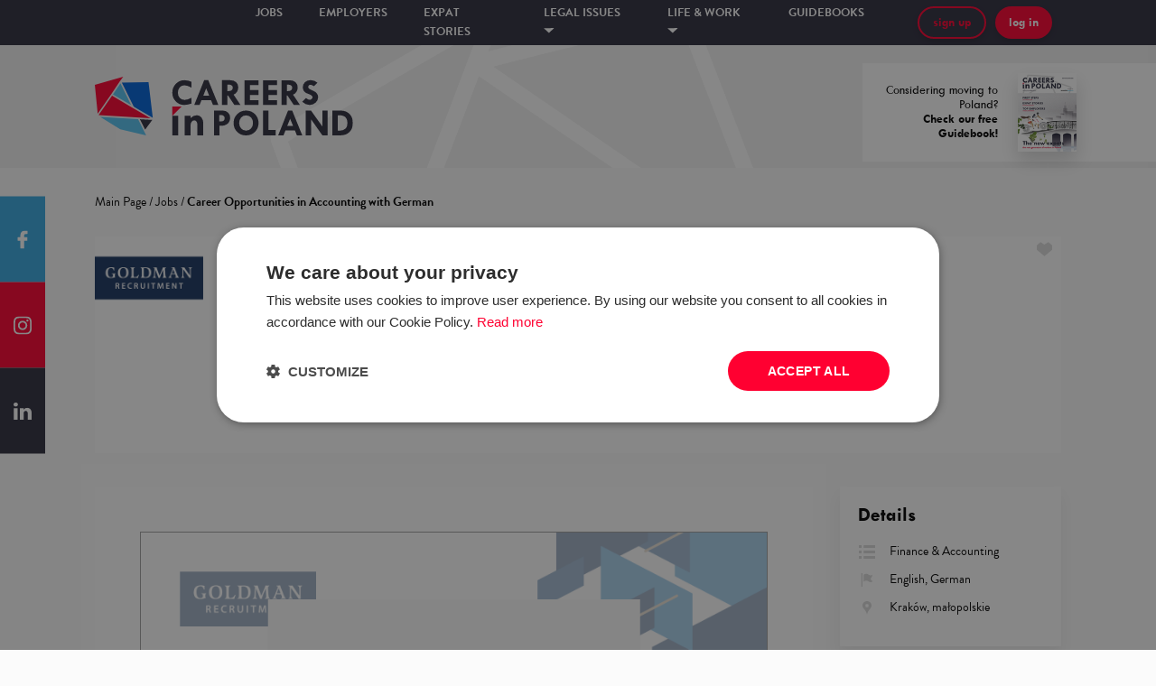

--- FILE ---
content_type: text/html; charset=utf-8
request_url: https://www.careersinpoland.com/job/521061,career-opportunities-in-accounting-with-german-krakow
body_size: 42485
content:
<!DOCTYPE html><html><head><meta name="viewport" content="width=device-width, initial-scale=1.0, maximum-scale=1.0"/><meta charSet="utf-8"/><link rel="stylesheet" href="https://cdnjs.cloudflare.com/ajax/libs/normalize/8.0.1/normalize.min.css"/><link rel="shortcut icon" href="/static/images/favicon.ico"/><script>
        (function(w,d,s,l,i){w[l]=w[l]||[];
            w[l].push({'gtm.start': new Date().getTime(),event:'gtm.js', });
            var f=d.getElementsByTagName(s)[0],j=d.createElement(s),dl=l!='dataLayer'?'&l='+l:'';
            j.async=true;j.src='//www.googletagmanager.com/gtm.js?id='+i+dl
            ;
            f.parentNode.insertBefore(j,f);
        })(window,document,'script','dataLayer','GTM-NH82HCC');</script><script async="" src="//ads.mbegroup.pl/www/delivery/asyncjs.php"></script><meta name="smartbanner:author" content="Careers in Poland app"/><meta name="smartbanner:price" content=" "/><meta name="smartbanner:price-suffix-apple" content=" "/><meta name="smartbanner:price-suffix-google" content=" "/><meta name="smartbanner:button" content="download"/><meta name="smartbanner:custom-design-modifier" content="ios"/><meta name="smartbanner:enabled-platforms" content="ios"/><meta name="smartbanner:title" content="Get your free"/><meta name="smartbanner:button-url-apple" content="itms-apps://apps.apple.com/us/app/careers-in-poland/id1359981014"/><meta name="smartbanner:button-url-google" content="https://play.google.com/store/apps/details?id=pl.mbe.cp"/><meta name="smartbanner:icon-apple" content="/static/images/cp-app.png"/><meta name="smartbanner:icon-google" content="/static/images/cp-app.png"/><script src="https://unpkg.com/smartbanner.js@1.15.0/dist/smartbanner.js"></script><link href="https://unpkg.com/smartbanner.js@1.15.0/dist/smartbanner.css" rel="stylesheet"/><meta name="viewport" content="width=device-width,minimum-scale=1,initial-scale=1"/><meta charSet="utf-8"/><meta property="og:url" content="https://www.careersinpoland.com/job/521061,career-opportunities-in-accounting-with-german-krakow"/><meta property="og:type" content="website"/><meta property="og:image" content="https://careersinpoland.com/static/images/og.png"/><meta property="og:image:alt" content="CareersinPoland.com"/><meta name="copyright" content="Grupa MBE sp. z o.o."/><meta name="author" content="CareersinPoland.com"/><title>Job: Career Opportunities in Accounting with German – Jobs – Careers in Poland</title><meta name="robots" content="index,follow"/><meta name="googlebot" content="index,follow"/><meta name="description" content="Check the job vacancy for the position of Career Opportunities in Accounting with German at Goldman Recruitment."/><meta property="og:title" content="Job: Career Opportunities in Accounting with German – Jobs – Careers in Poland"/><meta property="og:description" content="Check the job vacancy for the position of Career Opportunities in Accounting with German at Goldman Recruitment."/><meta name="keywords" content="praca, Career, Opportunities, in, Accounting, with, German, Goldman, Recruitment"/><meta name="next-head-count" content="15"/><link rel="preload" href="/_next/static/D82S2vYYXe4d4b9_ELDO8/pages/offer.js" as="script"/><link rel="preload" href="/_next/static/D82S2vYYXe4d4b9_ELDO8/pages/_app.js" as="script"/><link rel="preload" href="/_next/static/runtime/webpack-c2676521540ade623826.js" as="script"/><link rel="preload" href="/_next/static/chunks/commons.f8238d358fb2fb875cb6.js" as="script"/><link rel="preload" href="/_next/static/chunks/styles.9388e1057eef3e47f8c5.js" as="script"/><link rel="preload" href="/_next/static/runtime/main-ee1ddb8eaba6ba6c6eeb.js" as="script"/><link rel="stylesheet" href="/_next/static/css/commons.495dacf4.chunk.css"/><link rel="stylesheet" href="/_next/static/css/styles.03a2090f.chunk.css"/><style data-styled="fRrKV iqlyfr lhjtHs fXkUfK cHxHMp kerQrA dlgJMy erLzRY gHzOdZ WmPDZ kMgPkD dooLgl kmCyFC kiCDfl ezKxEK iCwzjB bAgfOd jQwdfA gmqNSu bLegfw bmlOXJ kblZcJ jmfIdm hoepZR grCNjv hVASBD QODO hDHpit khQBkn dGIGUT bJbeOq iuFzUC boxHhs eFlmaI fXTFEw iWjAlE dHazHu kiEFEB eVdMDq cZHmYV jDadF cpzEdW enklRR ktPCZZ jFgDTv fbsvXf halpGY MDnWa eIhodT jYSQqI lkPdHN dCmdZB cNBLVN iTQqdz jDsRLU hQQdzO iovAWe euYyeg bCtzZq egMLE jgQKhE cpZzSz cXXndh kOKTDp emnLsW kpCPIi jfmnJI dtmthv kZGpMO kDMlis eKSqUp bxjOcY hKAAOi hXIXhw eUGkrF enBJTu iTyyNy hNalYU gqoDIN eLIKUM fykye fsgMSP eRHgM gDIOtR dVgiPi euzyJq jlXRvN iIaWcP bzvRMM hoVdlS gFHVSI xUsuM jUzxaG ilsykZ fQAFRz ibXzJq kpLtTH exAmFd eQrgoI jzGufJ dNtDsm kDpRRH dmsQpa dCADbo jltyZY ilzhJq laIkRC eFMqPg dTKvyb fsAQXS cVzLIw insnzJ gMHNGo hpICbL cJCRYT" data-styled-version="4.3.2">
/* sc-component-id: FloatingSocials__Floating-sc-161g744-0 */
.MDnWa{list-style-type:none;position:fixed;left:0;top:50%;padding:0;-webkit-transform:translateY(-50%);-ms-transform:translateY(-50%);transform:translateY(-50%);margin:0;z-index:4;} @media (max-width:770px){.MDnWa{display:none;}}
/* sc-component-id: FloatingSocials__Facebook-sc-161g744-2 */
.eIhodT{height:95px;max-height:calc(100vh / 3);width:50px;display:-webkit-box;display:-webkit-flex;display:-ms-flexbox;display:flex;-webkit-align-items:center;-webkit-box-align:center;-ms-flex-align:center;align-items:center;-webkit-box-pack:center;-webkit-justify-content:center;-ms-flex-pack:center;justify-content:center;cursor:pointer;-webkit-transition:background 0.5s;transition:background 0.5s;background:#38a8e0;} .eIhodT:hover{background:#359bce;}
/* sc-component-id: FloatingSocials__Instagram-sc-161g744-3 */
.jYSQqI{height:95px;max-height:calc(100vh / 3);width:50px;display:-webkit-box;display:-webkit-flex;display:-ms-flexbox;display:flex;-webkit-align-items:center;-webkit-box-align:center;-ms-flex-align:center;align-items:center;-webkit-box-pack:center;-webkit-justify-content:center;-ms-flex-pack:center;justify-content:center;cursor:pointer;-webkit-transition:background 0.5s;transition:background 0.5s;background:#ff0031;} .jYSQqI:hover{background:#e3022d;}
/* sc-component-id: FloatingSocials__LinkedIn-sc-161g744-4 */
.lkPdHN{height:95px;max-height:calc(100vh / 3);width:50px;display:-webkit-box;display:-webkit-flex;display:-ms-flexbox;display:flex;-webkit-align-items:center;-webkit-box-align:center;-ms-flex-align:center;align-items:center;-webkit-box-pack:center;-webkit-justify-content:center;-ms-flex-pack:center;justify-content:center;cursor:pointer;-webkit-transition:background 0.5s;transition:background 0.5s;background:#2f2e3f;} .lkPdHN:hover{background:#22212d;}
/* sc-component-id: Footer__ContainerWrapper-sc-194r0oo-0 */
.dmsQpa{position:relative;background:#282636;color:white;padding:50px 0px;overflow:hidden;font-family:'brandon-grotesque',serif;} @media (max-width:770px){.dmsQpa{padding:50px 0;}} @media (max-width:1500px) and (min-width:768px){.dmsQpa{padding:50px 50px;}}
/* sc-component-id: Footer__Background-sc-194r0oo-1 */
.dCADbo{position:absolute;top:-25px;left:50%;-webkit-transform:translateX(-50%);-ms-transform:translateX(-50%);transform:translateX(-50%);height:auto;} .dCADbo img{object-fit:cover;}
/* sc-component-id: Footer__Separator-sc-194r0oo-2 */
.eFMqPg{padding-right:14px;position:relative;} .eFMqPg:after{content:'|';position:absolute;right:7px;}
/* sc-component-id: Footer__List-sc-194r0oo-3 */
.insnzJ{list-style-type:none;padding-left:0;margin-top:0;} .insnzJ li{margin-bottom:5px;}
/* sc-component-id: Footer__Anchor-sc-194r0oo-4 */
.laIkRC{color:white;-webkit-text-decoration:none;text-decoration:none;position:relative;} .laIkRC:after{content:'';display:block;width:0;height:1px;opacity:0;left:0;background:white;-webkit-transition:opacity 0.3s;transition:opacity 0.3s;position:absolute;bottom:-1px;} .laIkRC:hover:after{width:100%;opacity:1;}
/* sc-component-id: Footer__VerticalListItem-sc-194r0oo-5 */
.gMHNGo{margin-right:50px;}
/* sc-component-id: Footer__Col-sc-194r0oo-6 */
.ilzhJq{padding-left:0 !important;padding-right:0 !important;margin:0 !important;}
/* sc-component-id: Footer__Row-sc-194r0oo-7 */
.jltyZY{margin-left:0 !important;margin-right:0 !important;}
/* sc-component-id: Footer__LogoContainer-sc-194r0oo-8 */
.fsAQXS{width:200px;} @media (max-width:770px){.fsAQXS{margin-bottom:30px;}}
/* sc-component-id: Footer__LogoImg-sc-194r0oo-9 */
.cVzLIw{width:100%;}
/* sc-component-id: Footer__SpacedRow-sc-194r0oo-10 */
.dTKvyb{margin-left:0 !important;margin-right:0 !important;margin-top:50px;}
/* sc-component-id: Footer__Hr-sc-194r0oo-11 */
.hpICbL{margin-top:20px;}
/* sc-component-id: Footer__Copyright-sc-194r0oo-12 */
.cJCRYT{font-size:1.125rem;}
/* sc-component-id: Button__Text-mean97-1 */
.bmlOXJ{text-align:left;width:100%;text-align:center;}.kblZcJ{text-align:left;font-weight:bold;line-height:12px;width:100%;text-align:center;}
/* sc-component-id: Button__StyledButton-mean97-2 */
.ezKxEK{max-height:42px;border:none;background:#ff0031;font-family:'Tw Cen MT',serif;font-size:1rem;font-style:normal;box-shadow:0 3px 6px rgba(0,0,0,0.16);border-radius:25px;padding:10px 15px;cursor:pointer;color:#ffffff;-webkit-transition:box-shadow 0.3s;transition:box-shadow 0.3s;display:-webkit-box;display:-webkit-flex;display:-ms-flexbox;display:flex;-webkit-align-items:center;-webkit-box-align:center;-ms-flex-align:center;align-items:center;} .ezKxEK:hover,.ezKxEK:focus{box-shadow:0 1px 3px rgba(0,0,0,0.5);}.iCwzjB{max-height:42px;border:none;background:#ff0031;font-family:'Tw Cen MT',serif;font-size:1rem;font-style:normal;box-shadow:0 3px 6px rgba(0,0,0,0.16);border-radius:25px;padding:10px 15px;cursor:pointer;color:#ff0031;-webkit-transition:box-shadow 0.3s;transition:box-shadow 0.3s;display:-webkit-box;display:-webkit-flex;display:-ms-flexbox;display:flex;-webkit-align-items:center;-webkit-box-align:center;-ms-flex-align:center;align-items:center;background:transparent;border:2px solid #ff0031;} .iCwzjB:hover,.iCwzjB:focus{box-shadow:0 1px 3px rgba(0,0,0,0.5);}.bAgfOd{max-height:42px;border:none;background:#00baff;font-family:'Tw Cen MT',serif;font-size:1.125rem;font-style:normal;box-shadow:0 3px 6px rgba(0,0,0,0.16);border-radius:25px;padding:15px 20px;cursor:pointer;color:#ffffff;-webkit-transition:box-shadow 0.3s;transition:box-shadow 0.3s;display:-webkit-box;display:-webkit-flex;display:-ms-flexbox;display:flex;-webkit-align-items:center;-webkit-box-align:center;-ms-flex-align:center;align-items:center;} .bAgfOd:hover,.bAgfOd:focus{box-shadow:0 1px 3px rgba(0,0,0,0.5);}.jQwdfA{max-height:42px;border:none;background:#0062ff;font-family:'Tw Cen MT',serif;font-size:1.125rem;font-style:normal;box-shadow:0 3px 6px rgba(0,0,0,0.16);border-radius:25px;padding:15px 20px;cursor:pointer;color:#ffffff;-webkit-transition:box-shadow 0.3s;transition:box-shadow 0.3s;display:-webkit-box;display:-webkit-flex;display:-ms-flexbox;display:flex;-webkit-align-items:center;-webkit-box-align:center;-ms-flex-align:center;align-items:center;} .jQwdfA:hover,.jQwdfA:focus{box-shadow:0 1px 3px rgba(0,0,0,0.5);}.gmqNSu{max-height:42px;border:none;background:#ff0031;font-family:'Tw Cen MT',serif;font-size:1.125rem;font-style:normal;box-shadow:0 3px 6px rgba(0,0,0,0.16);border-radius:25px;padding:15px 20px;cursor:pointer;color:#ffffff;-webkit-transition:box-shadow 0.3s;transition:box-shadow 0.3s;display:-webkit-box;display:-webkit-flex;display:-ms-flexbox;display:flex;-webkit-align-items:center;-webkit-box-align:center;-ms-flex-align:center;align-items:center;} .gmqNSu:hover,.gmqNSu:focus{box-shadow:0 1px 3px rgba(0,0,0,0.5);}.bLegfw{max-height:42px;border:none;background:#56C3F1;font-family:'Tw Cen MT',serif;font-size:0.875rem;font-style:normal;box-shadow:0 3px 6px rgba(0,0,0,0.16);border-radius:25px;padding:5px 10px;cursor:pointer;color:#ffffff;-webkit-transition:box-shadow 0.3s;transition:box-shadow 0.3s;display:-webkit-box;display:-webkit-flex;display:-ms-flexbox;display:flex;-webkit-align-items:center;-webkit-box-align:center;-ms-flex-align:center;align-items:center;} .bLegfw:hover,.bLegfw:focus{box-shadow:0 1px 3px rgba(0,0,0,0.5);}
/* sc-component-id: Header__HeaderContainer-i8y5x4-0 */
.hVASBD{padding-top:35px;padding-bottom:32px;background-color:#F0F0F0;background-image:url('/static/images/header_background.png');background-size:80%;background-position:center center;background-repeat:no-repeat;position:relative;}
/* sc-component-id: Header__LogoCol-i8y5x4-1 */
.QODO{display:-webkit-box;display:-webkit-flex;display:-ms-flexbox;display:flex;-webkit-align-items:center;-webkit-box-align:center;-ms-flex-align:center;align-items:center;}
/* sc-component-id: Header__Logo-i8y5x4-2 */
.hDHpit{height:65px;cursor:pointer;}
/* sc-component-id: Header__GuidebookAndPoweredBy-i8y5x4-3 */
.khQBkn{position:absolute !important;right:0px !important;top:0px;display:-webkit-box;display:-webkit-flex;display:-ms-flexbox;display:flex;height:100%;width:600px;padding-top:20px;padding-bottom:6px;-webkit-box-pack:end;-webkit-justify-content:flex-end;-ms-flex-pack:end;justify-content:flex-end;}
/* sc-component-id: Header__Guidebook-i8y5x4-9 */
.dGIGUT{background:white;display:-webkit-box;display:-webkit-flex;display:-ms-flexbox;display:flex;-webkit-align-items:center;-webkit-box-align:center;-ms-flex-align:center;align-items:center;width:300px;height:80%;padding-left:25px;}
/* sc-component-id: Header__GuidebookText-i8y5x4-10 */
.bJbeOq{width:125px;font-family:'Tw Cen MT',serif;font-size:1rem;text-align:right;margin-right:22px;}
/* sc-component-id: Header__GuidebookImage-i8y5x4-11 */
.iuFzUC{height:80%;width:auto;box-shadow:0px 10px 20px #00000029;}
/* sc-component-id: BackToTop__StyledContainer-nhcudr-0 */
.kDpRRH{position:relative;display:block;height:42px;margin-top:70px;}
/* sc-component-id: Popup__Container-sc-1rltf91-0 */
.kMgPkD{width:900px;position:absolute;background:#ffffff 0% 0% no-repeat padding-box;box-shadow:0px 10px 15px #00000029;padding:30px;left:50%;-webkit-transform:translateX(-50%);-ms-transform:translateX(-50%);transform:translateX(-50%);top:55px;visibility:hidden;opacity:0;-webkit-transition:visibility 0.25s,opacity 0.25s linear;transition:visibility 0.25s,opacity 0.25s linear;}
/* sc-component-id: Popup__PopupList-sc-1rltf91-1 */
.dooLgl{display:-webkit-box;display:-webkit-flex;display:-ms-flexbox;display:flex;list-style-type:none;padding-left:none;-webkit-box-pack:center;-webkit-justify-content:center;-ms-flex-pack:center;justify-content:center;margin-bottom:30px;}
/* sc-component-id: Popup__PopupListItem-sc-1rltf91-2 */
.kmCyFC{font-family:'Tw Cen MT',serif;font-weight:bold;font-size:1rem;cursor:pointer;color:#ADADAD;margin-right:50px;text-transform:lowercase;} .kmCyFC:hover{color:#ff0031;}
/* sc-component-id: Popup__Centered-sc-1rltf91-3 */
.kiCDfl{width:100%;display:-webkit-box;display:-webkit-flex;display:-ms-flexbox;display:flex;-webkit-box-pack:center;-webkit-justify-content:center;-ms-flex-pack:center;justify-content:center;margin-top:20px;}
/* sc-component-id: Menu__Container-sc-1m8ezcj-0 */
.cHxHMp{height:50px;background:#2f2e3f 0% 0% no-repeat padding-box;width:100%;color:white;font-family:'brandon-grotesque',serif;display:-webkit-box;display:-webkit-flex;display:-ms-flexbox;display:flex;-webkit-box-pack:center;-webkit-justify-content:center;-ms-flex-pack:center;justify-content:center;-webkit-align-items:center;-webkit-box-align:center;-ms-flex-align:center;align-items:center;}
/* sc-component-id: Menu__StickyStyled-sc-1m8ezcj-1 */
.fXkUfK{position:relative;z-index:1000;}
/* sc-component-id: Menu__StyledGrid-sc-1m8ezcj-2 */
.kerQrA{width:100%;height:50px;display:-webkit-box;display:-webkit-flex;display:-ms-flexbox;display:flex;-webkit-box-pack:center;-webkit-justify-content:center;-ms-flex-pack:center;justify-content:center;-webkit-align-items:center;-webkit-box-align:center;-ms-flex-align:center;align-items:center;}
/* sc-component-id: Menu__MenuCol-sc-1m8ezcj-3 */
.dlgJMy{-webkit-box-pack:center;-webkit-justify-content:center;-ms-flex-pack:center;justify-content:center;display:-webkit-box;display:-webkit-flex;display:-ms-flexbox;display:flex;}
/* sc-component-id: Menu__ButtonsCol-sc-1m8ezcj-4 */
.jmfIdm{-webkit-box-pack:end;-webkit-justify-content:flex-end;-ms-flex-pack:end;justify-content:flex-end;display:-webkit-box;display:-webkit-flex;display:-ms-flexbox;display:flex;}
/* sc-component-id: Menu__List-sc-1m8ezcj-5 */
.erLzRY{list-style-type:none;padding-left:0;display:-webkit-box;display:-webkit-flex;display:-ms-flexbox;display:flex;} @media (max-width:1113px){.erLzRY{-webkit-flex-direction:column;-ms-flex-direction:column;flex-direction:column;padding-top:50px;padding-top:50px;}}
/* sc-component-id: Menu__ListItem-sc-1m8ezcj-6 */
.gHzOdZ{color:#ffffff;} .gHzOdZ a{color:#ffffff !important;} .gHzOdZ > p{margin-right:40px;cursor:pointer;font-weight:bold;font-size:1rem;text-transform:uppercase;line-height:21px;} .gHzOdZ > p img{margin-top:-3px;} @media (max-width:1113px){.gHzOdZ > p{font-size:1.313rem !important;}} .gHzOdZ:hover .Popup__Container-sc-1rltf91-0{visibility:visible;opacity:1;} .gHzOdZ:hover{color:#ff0031;}
/* sc-component-id: Menu__MenuEntry-sc-1m8ezcj-9 */
.WmPDZ{text-align:left;font-size:0.875rem !important;} .WmPDZ a{color:white;} .WmPDZ a:hover{color:#ff0031;}
/* sc-component-id: Menu__ButtonWrapper-sc-1m8ezcj-10 */
.grCNjv{width:-webkit-align-content;width:-moz-align-content;width:align-content;position:relative;margin-right:10px;justify-self:flex-end;display:-webkit-box;display:-webkit-flex;display:-ms-flexbox;display:flex;} .grCNjv img{height:12px;} @media (max-width:1113px){.grCNjv > button{height:24px;width:24px;display:-webkit-box;display:-webkit-flex;display:-ms-flexbox;display:flex;-webkit-align-items:center;-webkit-box-align:center;-ms-flex-align:center;align-items:center;-webkit-box-pack:center;-webkit-justify-content:center;-ms-flex-pack:center;justify-content:center;border-radius:50%;}} .grCNjv:hover .Menu__Dropdown-sc-1m8ezcj-7{visibility:visible;opacity:1;}
/* sc-component-id: SearchBars__Container-sc-1i3q9o-0 */
@media (max-width:1113px){.halpGY{background:#2f2e3f;padding-bottom:15px;}}
/* sc-component-id: Layout__Container-sc-1sock36-0 */
.fRrKV{position:relative;min-height:100vh;overflow:hidden;}
/* sc-component-id: Layout__Content-sc-1sock36-1 */
.dCmdZB{min-height:100vh;}
/* sc-component-id: Layout__BreadcrumbsContainer-sc-1sock36-2 */
.iTQqdz{margin-bottom:30px;margin-top:30px;}
/* sc-component-id: Layout__StyledGrid-sc-1sock36-4 */
.cNBLVN{z-index:100;}
/* sc-component-id: Layout__Banner-sc-1sock36-5 */
.boxHhs{height:0px;background-image:url(/static/images/banner/bg.jpg);background-size:cover;background-position:center center;padding:0;display:none;}
/* sc-component-id: Layout__BannerLeft-sc-1sock36-6 */
.eFlmaI{width:35%;}
/* sc-component-id: Layout__BannerRight-sc-1sock36-7 */
.jDadF{width:65%;display:-webkit-box;display:-webkit-flex;display:-ms-flexbox;display:flex;-webkit-box-pack:justify;-webkit-justify-content:space-between;-ms-flex-pack:justify;justify-content:space-between;-webkit-flex-direction:column;-ms-flex-direction:column;flex-direction:column;}
/* sc-component-id: Layout__BannerSubTitle-sc-1sock36-8 */
.cpzEdW{margin-top:30px;display:-webkit-box;display:-webkit-flex;display:-ms-flexbox;display:flex;-webkit-flex-direction:column;-ms-flex-direction:column;flex-direction:column;-webkit-box-pack:justify;-webkit-justify-content:space-between;-ms-flex-pack:justify;justify-content:space-between;}
/* sc-component-id: Layout__TopText-sc-1sock36-9 */
.enklRR{font-size:2.188rem;text-transform:uppercase;font-weight:800;text-align:right;}
/* sc-component-id: Layout__BeginImg-sc-1sock36-10 */
.ktPCZZ{width:40%;margin-right:40px;}
/* sc-component-id: Layout__BottomButtons-sc-1sock36-11 */
.jFgDTv{display:-webkit-box;display:-webkit-flex;display:-ms-flexbox;display:flex;-webkit-flex-direction:column;-ms-flex-direction:column;flex-direction:column;padding-bottom:50px;}
/* sc-component-id: Layout__ButtonDiv-sc-1sock36-12 */
.fbsvXf{display:-webkit-box;display:-webkit-flex;display:-ms-flexbox;display:flex;-webkit-box-pack:end;-webkit-justify-content:flex-end;-ms-flex-pack:end;justify-content:flex-end;}
/* sc-component-id: Layout__HeroContainer-sc-1sock36-14 */
.fXTFEw{height:60px;display:-webkit-box;display:-webkit-flex;display:-ms-flexbox;display:flex;-webkit-align-items:center;-webkit-box-align:center;-ms-flex-align:center;align-items:center;margin-bottom:10px;background:#ffffff;cursor:pointer;-webkit-box-pack:justify;-webkit-justify-content:space-between;-ms-flex-pack:justify;justify-content:space-between;} .fXTFEw:last-child{margin-bottom:0;}
/* sc-component-id: Layout__HeroImage-sc-1sock36-15 */
.dHazHu{height:100%;width:163px;}
/* sc-component-id: Layout__Left-sc-1sock36-16 */
.iWjAlE{height:100%;display:-webkit-box;display:-webkit-flex;display:-ms-flexbox;display:flex;width:30%;}
/* sc-component-id: Layout__HeroImg-sc-1sock36-17 */
.kiEFEB{height:100%;}
/* sc-component-id: Layout__HeroDescription-sc-1sock36-18 */
.eVdMDq{font-size:1.313rem;width:30%;}
/* sc-component-id: Layout__SeeMyStory-sc-1sock36-19 */
.cZHmYV{font-size:1.5rem;font-weight:800;color:#00baff;padding-right:35px;margin-right:15px;background:url(/static/images/banner/triangle.png);background-size:10%;background-position:right center;background-repeat:no-repeat;}
/* sc-component-id: Layout__PromoTop-sc-1sock36-20 */
.iqlyfr ins a{display:block;} .iqlyfr ins a img{height:100%;}
/* sc-component-id: Layout__Flex-sc-1sock36-24 */
.lhjtHs{display:-webkit-box;display:-webkit-flex;display:-ms-flexbox;display:flex;-webkit-box-pack:center;-webkit-justify-content:center;-ms-flex-pack:center;justify-content:center;-webkit-align-items:center;-webkit-box-align:center;-ms-flex-align:center;align-items:center;height:100%;} .lhjtHs img{max-width:100%;}
/* sc-component-id: Saved__HeartContainer-sc-1bffbtt-0 */
.egMLE{font-size:0.875rem;color:#ADADAD;font-family:'brandon-grotesque',serif;font-weight:300;-webkit-align-items:center;-webkit-box-align:center;-ms-flex-align:center;align-items:center;cursor:pointer;background:url("/static/images/ico-heart.svg");background-size:contain;background-repeat:no-repeat;background-position:center right;width:17px;height:17px;position:relative;} .egMLE:hover{background-image:url("/static/images/ico-heart-red.svg");color:#ff0031;}
/* sc-component-id: Job__Container-ge0blz-0 */
.jDsRLU{height:140px;box-shadow:none;background-color:#ffffff;display:-webkit-box;display:-webkit-flex;display:-ms-flexbox;display:flex;padding:10px 20px;font-family:'brandon-grotesque',serif;-webkit-align-items:center;-webkit-box-align:center;-ms-flex-align:center;align-items:center;margin-bottom:12px;} @media (max-width:1500px){.jDsRLU{height:220px;padding:10px 0;width:100%;-webkit-align-items:flex-start;-webkit-box-align:flex-start;-ms-flex-align:flex-start;align-items:flex-start;}} @media (max-width:770px){.jDsRLU{height:initial;padding:10px 0;width:100%;-webkit-align-items:flex-start;-webkit-box-align:flex-start;-ms-flex-align:flex-start;align-items:flex-start;}}
/* sc-component-id: Job__Image-ge0blz-1 */
.hQQdzO{width:120px;height:120px;margin-right:25px;display:-webkit-box;display:-webkit-flex;display:-ms-flexbox;display:flex;-webkit-box-pack:center;-webkit-justify-content:center;-ms-flex-pack:center;justify-content:center;-webkit-align-items:baseline;-webkit-box-align:baseline;-ms-flex-align:baseline;align-items:baseline;} .hQQdzO img{max-width:100%;max-height:100%;width:120px;} @media (max-width:770px){.hQQdzO{width:65px;margin:5px;}.hQQdzO img{width:65px;}}
/* sc-component-id: Job__DetailsRow-ge0blz-2 */
.cpZzSz{display:-webkit-box;display:-webkit-flex;display:-ms-flexbox;display:flex;margin-top:10px;} @media (max-width:1500px){.cpZzSz{width:100%;display:block;}} @media (max-width:770px){.cpZzSz{width:100%;display:block;}}
/* sc-component-id: Job__Flex-ge0blz-3 */
.iovAWe{display:-webkit-box;display:-webkit-flex;display:-ms-flexbox;display:flex;-webkit-flex-direction:column;-ms-flex-direction:column;flex-direction:column;width:100%;width:calc(100% - 75px);} @media (max-width:800px){.iovAWe{width:220px;}} @media (max-width:1500px){.iovAWe{width:420px;}}
/* sc-component-id: Job__Title-ge0blz-4 */
.euYyeg{text-align:left;font-size:1.313rem;font-weight:bold;white-space:normal;display:block;}
/* sc-component-id: Job__EmployerName-ge0blz-6 */
.jgQKhE{font-family:'brandon-grotesque',serif;color:#000000;font-weight:300;font-size:1rem;text-align:left;padding-top:10px;}
/* sc-component-id: Job__Footer-ge0blz-10 */
.kZGpMO{margin-top:10px;display:block;-webkit-flex-direction:column;-ms-flex-direction:column;flex-direction:column;}
/* sc-component-id: Job__TagsLeft-ge0blz-11 */
.kDMlis{display:-webkit-inline-box;display:-webkit-inline-flex;display:-ms-inline-flexbox;display:inline-flex;width:70%;} @media (max-width:700px){.kDMlis{width:90%;overflow:auto;height:35px;margin-bottom:20px;}} @media (max-width:1500px){.kDMlis{margin-bottom:5px;display:box;height:auto;width:100%;}}
/* sc-component-id: Job__OtherRight-ge0blz-12 */
.hXIXhw{display:-webkit-inline-box;display:-webkit-inline-flex;display:-ms-inline-flexbox;display:inline-flex;width:30%;-webkit-box-pack:end;-webkit-justify-content:flex-end;-ms-flex-pack:end;justify-content:flex-end;-webkit-align-items:baseline;-webkit-box-align:baseline;-ms-flex-align:baseline;align-items:baseline;} @media (max-width:700px){.hXIXhw{display:-webkit-box;display:-webkit-flex;display:-ms-flexbox;display:flex;-webkit-align-content:flex-end;-ms-flex-line-pack:end;align-content:flex-end;width:100%;margin-top:10px;position:relative;}} @media (max-width:700px){.hXIXhw{margin-top:0;}}
/* sc-component-id: Job__Cities-ge0blz-13 */
.cXXndh{display:-webkit-box;display:-webkit-flex;display:-ms-flexbox;display:flex;-webkit-align-items:center;-webkit-box-align:center;-ms-flex-align:center;align-items:center;position:relative;} @media (max-width:770px){.cXXndh{display:-webkit-inline-box;display:-webkit-inline-flex;display:-ms-inline-flexbox;display:inline-flex;margin-right:15px;margin-bottom:15px;}}
/* sc-component-id: Job__LocationIcon-ge0blz-14 */
.kOKTDp{height:16px;margin-right:10px;}
/* sc-component-id: Job__DetailsIcon-ge0blz-15 */
.dtmthv{height:16px;margin-right:10px;}
/* sc-component-id: Job__EmploymentDetails-ge0blz-21 */
.jfmnJI{font-size:0.875rem;display:-webkit-box;display:-webkit-flex;display:-ms-flexbox;display:flex;-webkit-align-items:center;-webkit-box-align:center;-ms-flex-align:center;align-items:center;margin-left:15px;} .jfmnJI:first-of-type{margin-left:0;} @media (max-width:1500px){.jfmnJI{margin-left:0;margin-right:15px;margin-bottom:15px;display:-webkit-inline-box;display:-webkit-inline-flex;display:-ms-inline-flexbox;display:inline-flex;}}
/* sc-component-id: Job__Date-ge0blz-26 */
.eUGkrF{font-size:0.75rem;color:#ADADAD;font-family:'brandon-grotesque',serif;font-weight:300;} @media (max-width:770px){.eUGkrF{position:absolute;right:15px;bottom:10px;}} @media (max-width:1500px){.eUGkrF{top:-8px;position:relative;}}
/* sc-component-id: Job__Label-ge0blz-28 */
.emnLsW{font-weight:bold;margin-right:5px;}
/* sc-component-id: Job__RemoteRecruitmentIconContainer-ge0blz-29 */
.bxjOcY{display:-webkit-inline-box;display:-webkit-inline-flex;display:-ms-inline-flexbox;display:inline-flex;padding:2px;border-radius:50%;background:#56c3f1;height:16px;width:16px;-webkit-align-items:center;-webkit-box-align:center;-ms-flex-align:center;align-items:center;-webkit-box-pack:center;-webkit-justify-content:center;-ms-flex-pack:center;justify-content:center;margin-right:6px;}
/* sc-component-id: Job__RemoteRecruitmentIcon-ge0blz-30 */
.hKAAOi{height:12px;-webkit-transform:rotate(90deg);-ms-transform:rotate(90deg);transform:rotate(90deg);}
/* sc-component-id: Job__RemoteRecruitmentContainer-ge0blz-31 */
.eKSqUp{display:inline-block;margin-right:6px;font-weight:300;color:#adadad;font-size:0.8125rem;}
/* sc-component-id: Job__SavedMiniContainer-ge0blz-32 */
.bCtzZq{position:absolute;top:5px;right:25px;}
/* sc-component-id: SelectedOffer__Container-koq817-0 */
.gDIOtR{box-shadow:0 5px 10px 0 rgba(1,2,2,0.05);background-color:#ffffff;padding:15px 25px;font-family:'brandon-grotesque',serif;-webkit-align-items:center;-webkit-box-align:center;-ms-flex-align:center;align-items:center;margin-bottom:25px;} @media (max-width:425px){.gDIOtR{padding:10px;}} @media (max-width:991px){.gDIOtR{padding:15px 20px;}}
/* sc-component-id: SelectedOffer__BottomContainer-koq817-1 */
.hoVdlS{display:-webkit-box;display:-webkit-flex;display:-ms-flexbox;display:flex;-webkit-box-pack:justify;-webkit-justify-content:space-between;-ms-flex-pack:justify;justify-content:space-between;padding-top:20px;-webkit-align-items:center;-webkit-box-align:center;-ms-flex-align:center;align-items:center;}
/* sc-component-id: SelectedOffer__Title-koq817-2 */
.dVgiPi{text-align:left;font-size:1.125rem;font-family:'Tw Cen MT',serif;font-weight:bold;margin-bottom:10px;} @media (max-width:425px){.dVgiPi{font-size:1rem;height:15px;overflow:hidden;text-overflow:ellipsis;white-space:nowrap;width:100%;}} @media (max-width:991px){.dVgiPi{font-size:1.125rem;}} @media (max-width:770px){.dVgiPi{overflow:hidden;white-space:inherit;}}
/* sc-component-id: SelectedOffer__SpecialOfferDetail-koq817-3 */
.euzyJq{display:-webkit-box;display:-webkit-flex;display:-ms-flexbox;display:flex;-webkit-flex-direction:column;-ms-flex-direction:column;flex-direction:column;} @media (max-width:991px){.euzyJq{-webkit-flex-direction:column;-ms-flex-direction:column;flex-direction:column;}}
/* sc-component-id: SelectedOffer__Elements-koq817-4 */
.jlXRvN{display:-webkit-box;display:-webkit-flex;display:-ms-flexbox;display:flex;-webkit-align-items:center;-webkit-box-align:center;-ms-flex-align:center;align-items:center;position:relative;font-size:1rem;margin-top:10px;width:100%;} @media (max-width:991px){.jlXRvN{margin-left:0;}}
/* sc-component-id: SelectedOffer__ElementIcon-koq817-5 */
.iIaWcP{margin-right:10px;}
/* sc-component-id: SelectedOffer__Icon-koq817-6 */
.bzvRMM{height:15px;}
/* sc-component-id: SelectedOffer__Date-koq817-8 */
.gFHVSI{font-size:0.875rem;color:#ADADAD;font-family:'brandon-grotesque',serif;font-weight:bold;} @media (max-width:425px){.gFHVSI{font-size:0.875rem;}} @media (max-width:991px){.gFHVSI{font-size:0.9375rem;}}
/* sc-component-id: ContentSubtitle__SubTitle-sc-1bihuk9-0 */
.fsgMSP{font-family:'Tw Cen MT',serif;font-weight:bold;font-size:1.5rem;margin-bottom:25px;}
/* sc-component-id: JobAlerts__Container-sc-466hpq-0 */
.kpLtTH{width:100%;}
/* sc-component-id: JobAlerts__Left-sc-466hpq-1 */
.exAmFd{display:-webkit-box;display:-webkit-flex;display:-ms-flexbox;display:flex;-webkit-align-items:center;-webkit-box-align:center;-ms-flex-align:center;align-items:center;}
/* sc-component-id: JobAlerts__AlertHeading-sc-466hpq-2 */
.eQrgoI{font-family:'Tw Cen MT',serif;font-weight:normal;font-size:1.125rem;margin:0;padding:3px 5px;max-width:100%;} @media (max-width:550px){.eQrgoI{font-size:0.875rem;}}
/* sc-component-id: JobAlerts__AlertSubheading-sc-466hpq-3 */
.jzGufJ{font-family:'brandon-grotesque',serif;font-size:0.9375rem;margin:15px 0;padding:0 5px;max-width:100%;color:#787878;} @media (max-width:550px){.jzGufJ{font-size:0.9375rem;}}
/* sc-component-id: JobAlerts__ButtonContainer-sc-466hpq-4 */
.dNtDsm{text-align:center;} @media (max-width:1227px){.dNtDsm{width:100%;}}
/* sc-component-id: Details__DetailsContainer-sc-11z63jk-0 */
.xUsuM{background:#FFFFFF 0% 0% no-repeat padding-box;padding:20px;margin:25px 0;box-shadow:0px 10px 15px #0000000D;font-family:'brandon-grotesque',serif;}
/* sc-component-id: Details__DetailsHeader-sc-11z63jk-1 */
.jUzxaG{margin-top:0;margin-bottom:20px;font-family:'Tw Cen MT',serif;}
/* sc-component-id: offer__OfferContainer-sc-2jbt44-0 */
.enBJTu{width:100%;box-sizing:border-box;background:white;padding:50px;margin-top:25px;font-size:1.2rem;} @media (max-width:770px){.enBJTu{padding:15px;}.enBJTu > div{width:auto !important;max-width:100%;}}
/* sc-component-id: offer__ApplyContainer-sc-2jbt44-1 */
.iTyyNy{width:100%;margin-top:50px;display:-webkit-box;display:-webkit-flex;display:-ms-flexbox;display:flex;-webkit-flex-direction:column;-ms-flex-direction:column;flex-direction:column;-webkit-align-items:center;-webkit-box-align:center;-ms-flex-align:center;align-items:center;} @media (max-width:770px){.iTyyNy div{position:fixed;bottom:20px;}.iTyyNy button{height:50px !important;width:250px !important;font-size:1.313rem !important;}}
/* sc-component-id: offer__Bottom-sc-2jbt44-2 */
.hNalYU{display:-webkit-box;display:-webkit-flex;display:-ms-flexbox;display:flex;margin-top:30px;-webkit-align-items:center;-webkit-box-align:center;-ms-flex-align:center;align-items:center;text-align:center;} .hNalYU p{min-width:215px;margin-right:5px;font-family:'brandon-grotesque',serif;} .hNalYU > div{min-width:150px;}
/* sc-component-id: offer__List-sc-2jbt44-3 */
.ilsykZ{list-style-type:none;padding-left:0;margin-bottom:0;} .ilsykZ li{margin-bottom:15px;display:-webkit-box;display:-webkit-flex;display:-ms-flexbox;display:flex;-webkit-align-items:center;-webkit-box-align:center;-ms-flex-align:center;align-items:center;font-size:1rem;}
/* sc-component-id: offer__Icon-sc-2jbt44-4 */
.fQAFRz{margin-right:15px;height:15px;width:20px;}
/* sc-component-id: offer__CompanyListItem-sc-2jbt44-5 */
.ibXzJq{color:#ff0031;font-size:1.125rem;line-height:24px;border-bottom:1px solid #f0f0f0;padding-bottom:8px;cursor:pointer;} .ibXzJq:last-child{border-bottom:none;margin-bottom:0;}
/* sc-component-id: offer__ArchivedOverlay-sc-2jbt44-6 */
.gqoDIN{background:#ffffffa1;position:absolute;top:0;left:0;width:100%;height:100%;}
/* sc-component-id: offer__ArchivedContainer-sc-2jbt44-7 */
.eLIKUM{position:absolute;top:150px;left:50%;-webkit-transform:translateX(-50%);-ms-transform:translateX(-50%);transform:translateX(-50%);background:rgb(251,251,251);padding:35px 60px;}
/* sc-component-id: offer__ArchivedContainerHeader-sc-2jbt44-8 */
.fykye{text-align:center;margin-bottom:35px;} .fykye > h2,.fykye > p{color:#484848;text-align:center;}</style></head><body><noscript><iframe src="https://www.googletagmanager.com/ns.html?id=GTM-NH82HCC" height="0" width="0" style="display:none;visibility:hidden"></iframe></noscript><div id="__next"><div class="Layout__Container-sc-1sock36-0 fRrKV"><div class="Layout__PromoTop-sc-1sock36-20 iqlyfr"><div class="Layout__Flex-sc-1sock36-24 lhjtHs"><ins data-revive-zoneid="20" data-revive-id="9559779abd1fbdf2ea1a622da5cf9cdd"></ins></div></div><div style="min-height:0px"><div class="Menu__StickyStyled-sc-1m8ezcj-1 fXkUfK" style="transform:translateZ(0);-webkit-transform:translateZ(0)"><div class="Menu__Container-sc-1m8ezcj-0 cHxHMp"><div style="box-sizing:border-box;position:relative;margin-left:auto;margin-right:auto;padding-left:15px;padding-right:15px;max-width:1300px" class="Menu__StyledGrid-sc-1m8ezcj-2 kerQrA"><div style="box-sizing:border-box;min-height:1px;position:relative;padding-left:0px;padding-right:0px;width:[object Object];flex-basis:16.666666666666668%;flex-grow:0;flex-shrink:0;max-width:16.666666666666668%;margin-left:0%;right:auto;left:auto"></div><div style="box-sizing:border-box;min-height:1px;position:relative;padding-left:0px;padding-right:0px;width:[object Object];flex-basis:66.66666666666667%;flex-grow:0;flex-shrink:0;max-width:66.66666666666667%;margin-left:0%;right:auto;left:auto" class="Menu__MenuCol-sc-1m8ezcj-3 dlgJMy"><ul class="Menu__List-sc-1m8ezcj-5 erLzRY"><li class="Menu__ListItem-sc-1m8ezcj-6 gHzOdZ"><p class="Menu__MenuEntry-sc-1m8ezcj-9 WmPDZ"><a title="Jobs in Poland for foreigners – Careers in Poland" href="/jobs">Jobs</a></p></li><li class="Menu__ListItem-sc-1m8ezcj-6 gHzOdZ"><p class="Menu__MenuEntry-sc-1m8ezcj-9 WmPDZ"><a title="Employers offering jobs for foreigners – Careers in Poland" href="/employers">Employers</a></p></li><li class="Menu__ListItem-sc-1m8ezcj-6 gHzOdZ"><p class="Menu__MenuEntry-sc-1m8ezcj-9 WmPDZ"><a title="Expat stories – Careers in Poland" href="/expat-stories">Expat stories</a></p></li><li class="Menu__ListItem-sc-1m8ezcj-6 gHzOdZ"><p class="Menu__MenuEntry-sc-1m8ezcj-9 WmPDZ">Legal issues<!-- --> <img src="/static/images/ico-more-white.svg" alt="more"/></p><div class="Popup__Container-sc-1rltf91-0 kMgPkD"><ul class="Popup__PopupList-sc-1rltf91-1 dooLgl"><li class="Popup__PopupListItem-sc-1rltf91-2 kmCyFC">Arrival and stay</li><li class="Popup__PopupListItem-sc-1rltf91-2 kmCyFC">Labour law</li><li class="Popup__PopupListItem-sc-1rltf91-2 kmCyFC">Finance and housing</li></ul><div style="margin-left:-15px;margin-right:-15px;display:flex;flex-wrap:wrap;flex-grow:0;flex-shrink:0;align-items:normal;justify-content:flex-start"></div><div class="Popup__Centered-sc-1rltf91-3 kiCDfl"><a href="/articles/category/ "><button class="Button__StyledButton-mean97-2 ezKxEK" style="width:200px;display:flex;justify-content:center"><span class="Button__Text-mean97-1 bmlOXJ">show all</span></button></a></div></div></li><li class="Menu__ListItem-sc-1m8ezcj-6 gHzOdZ"><p class="Menu__MenuEntry-sc-1m8ezcj-9 WmPDZ">Life &amp; work<!-- --> <img src="/static/images/ico-more-white.svg" alt="more"/></p><div class="Popup__Container-sc-1rltf91-0 kMgPkD"><ul class="Popup__PopupList-sc-1rltf91-1 dooLgl"><li class="Popup__PopupListItem-sc-1rltf91-2 kmCyFC">News</li><li class="Popup__PopupListItem-sc-1rltf91-2 kmCyFC">Education</li><li class="Popup__PopupListItem-sc-1rltf91-2 kmCyFC">Work</li><li class="Popup__PopupListItem-sc-1rltf91-2 kmCyFC">Customs</li><li class="Popup__PopupListItem-sc-1rltf91-2 kmCyFC">People &amp; relations</li><li class="Popup__PopupListItem-sc-1rltf91-2 kmCyFC">Travel &amp; leisure</li><li class="Popup__PopupListItem-sc-1rltf91-2 kmCyFC">Prices</li></ul><div style="margin-left:-15px;margin-right:-15px;display:flex;flex-wrap:wrap;flex-grow:0;flex-shrink:0;align-items:normal;justify-content:flex-start"></div><div class="Popup__Centered-sc-1rltf91-3 kiCDfl"><a href="/articles/category/ "><button class="Button__StyledButton-mean97-2 ezKxEK" style="width:200px;display:flex;justify-content:center"><span class="Button__Text-mean97-1 bmlOXJ">show all</span></button></a></div></div></li><li class="Menu__ListItem-sc-1m8ezcj-6 gHzOdZ"><p class="Menu__MenuEntry-sc-1m8ezcj-9 WmPDZ">Guidebooks</p></li></ul></div><div style="box-sizing:border-box;min-height:1px;position:relative;padding-left:0px;padding-right:0px;width:[object Object];flex-basis:16.666666666666668%;flex-grow:0;flex-shrink:0;max-width:16.666666666666668%;margin-left:0%;right:auto;left:auto" class="Menu__ButtonsCol-sc-1m8ezcj-4 jmfIdm"><div class="Menu__Buttons-sc-1m8ezcj-14 hoepZR"><div class="Menu__ButtonWrapper-sc-1m8ezcj-10 grCNjv"><a href="/sign-up"><button class="Button__StyledButton-mean97-2 iCwzjB" type="transparent" style="margin-right:10px"><span class="Button__Text-mean97-1 kblZcJ">sign up</span></button></a><a href="/login"><button class="Button__StyledButton-mean97-2 ezKxEK" style="height:100%"><span class="Button__Text-mean97-1 kblZcJ">log in</span></button></a></div></div></div><span style="display:table;clear:both"></span></div></div></div></div><div class="Header__HeaderContainer-i8y5x4-0 hVASBD"><div style="box-sizing:border-box;position:relative;margin-left:auto;margin-right:auto;padding-left:15px;padding-right:15px;max-width:1300px"><div style="margin-left:-15px;margin-right:-15px;display:flex;flex-wrap:wrap;flex-grow:0;flex-shrink:0;align-items:normal;justify-content:flex-start"><div style="box-sizing:border-box;min-height:1px;position:relative;padding-left:15px;padding-right:15px;width:[object Object];flex-basis:100%;flex-grow:0;flex-shrink:0;max-width:100%;margin-left:0%;right:auto;left:auto" class="Header__LogoCol-i8y5x4-1 QODO"><a href="/"><img src="/static/images/carrers-in-poland-logotype.svg" alt="Careers in Poland" class="Header__Logo-i8y5x4-2 hDHpit"/></a></div></div><span style="display:table;clear:both"></span></div><div class="Header__GuidebookAndPoweredBy-i8y5x4-3 khQBkn"><a href="/guidebook" class="featured-content"><div class="Header__Guidebook-i8y5x4-9 dGIGUT"><div class="Header__GuidebookText-i8y5x4-10 bJbeOq">Considering moving to Poland?<br/><strong>Check our free Guidebook!</strong></div><img src="/media/uploads/commercials/e01c20a2d48606c01895d8e8f0d0b8c5.png" alt="guidebook" class="Header__GuidebookImage-i8y5x4-11 iuFzUC"/></div></a></div></div><div class="header-top-banner Layout__Banner-sc-1sock36-5 boxHhs"><div class="Layout__BannerLeft-sc-1sock36-6 eFlmaI"><div class="Layout__HeroContainer-sc-1sock36-14 fXTFEw"><div class="Layout__Left-sc-1sock36-16 iWjAlE"><div class="Layout__HeroImage-sc-1sock36-15 dHazHu"><img src="/static/images/banner/maria.png" alt="Maria" class="Layout__HeroImg-sc-1sock36-17 kiEFEB"/></div></div><div class="Layout__HeroDescription-sc-1sock36-18 eVdMDq"><strong>Maria</strong><br/>from <!-- -->Ukraine</div><div class="Layout__SeeMyStory-sc-1sock36-19 cZHmYV">See my story</div></div><div class="Layout__HeroContainer-sc-1sock36-14 fXTFEw"><div class="Layout__Left-sc-1sock36-16 iWjAlE"><div class="Layout__HeroImage-sc-1sock36-15 dHazHu"><img src="/static/images/banner/goncalo.png" alt="Gonçalo" class="Layout__HeroImg-sc-1sock36-17 kiEFEB"/></div></div><div class="Layout__HeroDescription-sc-1sock36-18 eVdMDq"><strong>Gonçalo</strong><br/>from <!-- -->Portugal</div><div class="Layout__SeeMyStory-sc-1sock36-19 cZHmYV">See my story</div></div><div class="Layout__HeroContainer-sc-1sock36-14 fXTFEw"><div class="Layout__Left-sc-1sock36-16 iWjAlE"><div class="Layout__HeroImage-sc-1sock36-15 dHazHu"><img src="/static/images/banner/alejandra.png" alt="Alejandra" class="Layout__HeroImg-sc-1sock36-17 kiEFEB"/></div></div><div class="Layout__HeroDescription-sc-1sock36-18 eVdMDq"><strong>Alejandra</strong><br/>from <!-- -->Colombia</div><div class="Layout__SeeMyStory-sc-1sock36-19 cZHmYV">See my story</div></div><div class="Layout__HeroContainer-sc-1sock36-14 fXTFEw"><div class="Layout__Left-sc-1sock36-16 iWjAlE"><div class="Layout__HeroImage-sc-1sock36-15 dHazHu"><img src="/static/images/banner/pier.png" alt="Pier" class="Layout__HeroImg-sc-1sock36-17 kiEFEB"/></div></div><div class="Layout__HeroDescription-sc-1sock36-18 eVdMDq"><strong>Pier</strong><br/>from <!-- -->Italy</div><div class="Layout__SeeMyStory-sc-1sock36-19 cZHmYV">See my story</div></div><div class="Layout__HeroContainer-sc-1sock36-14 fXTFEw"><div class="Layout__Left-sc-1sock36-16 iWjAlE"><div class="Layout__HeroImage-sc-1sock36-15 dHazHu"><img src="/static/images/banner/sandra.png" alt="Sandra" class="Layout__HeroImg-sc-1sock36-17 kiEFEB"/></div></div><div class="Layout__HeroDescription-sc-1sock36-18 eVdMDq"><strong>Sandra</strong><br/>from <!-- -->Mexico</div><div class="Layout__SeeMyStory-sc-1sock36-19 cZHmYV">See my story</div></div><div class="Layout__HeroContainer-sc-1sock36-14 fXTFEw"><div class="Layout__Left-sc-1sock36-16 iWjAlE"><div class="Layout__HeroImage-sc-1sock36-15 dHazHu"><img src="/static/images/banner/frederik.png" alt="Frederik" class="Layout__HeroImg-sc-1sock36-17 kiEFEB"/></div></div><div class="Layout__HeroDescription-sc-1sock36-18 eVdMDq"><strong>Frederik</strong><br/>from <!-- -->Denmark</div><div class="Layout__SeeMyStory-sc-1sock36-19 cZHmYV">See my story</div></div></div><div class="Layout__BannerRight-sc-1sock36-7 jDadF"><div class="Layout__BannerSubTitle-sc-1sock36-8 cpzEdW"><div class="Layout__TopText-sc-1sock36-9 enklRR"><img src="/static/images/banner/BEGIN-YOUR-CAREER-JOURNEY-WITH-US.svg" alt="beign your career journey with accenture" class="Layout__BeginImg-sc-1sock36-10 ktPCZZ"/></div></div><div class="Layout__BottomButtons-sc-1sock36-11 jFgDTv"><div class="Layout__ButtonDiv-sc-1sock36-12 fbsvXf"><button class="Button__StyledButton-mean97-2 bAgfOd" style="width:178px"><span class="Button__Text-mean97-1 kblZcJ">See company profile</span></button></div><br/><div class="Layout__ButtonDiv-sc-1sock36-12 fbsvXf"><button class="Button__StyledButton-mean97-2 jQwdfA" style="width:178px"><span class="Button__Text-mean97-1 kblZcJ">Find offer for you</span></button></div></div></div></div><div class="SearchBars__Container-sc-1i3q9o-0 halpGY"></div><ul class="FloatingSocials__Floating-sc-161g744-0 MDnWa"><a href="https://www.facebook.com/careersinpoland/" target="_blank"><li class="FloatingSocials__Social-sc-161g744-1 FloatingSocials__Facebook-sc-161g744-2 eIhodT"><svg width="20" height="20" viewBox="0 0 96.124 96.123"><path d="M72.089.02L59.624 0C45.62 0 36.57 9.285 36.57 23.656v10.907H24.037a1.96 1.96 0 00-1.96 1.961v15.803a1.96 1.96 0 001.96 1.96H36.57v39.876a1.96 1.96 0 001.96 1.96h16.352a1.96 1.96 0 001.96-1.96V54.287h14.654a1.96 1.96 0 001.96-1.96l.006-15.803a1.963 1.963 0 00-1.961-1.961H56.842v-9.246c0-4.444 1.059-6.7 6.848-6.7l8.397-.003a1.96 1.96 0 001.959-1.96V1.98A1.96 1.96 0 0072.089.02z" class="facebook_svg__active-path" fill="#FFF"></path></svg></li></a><a href="https://www.instagram.com/careersinpolandcom/" target="_blank"><li class="FloatingSocials__Social-sc-161g744-1 FloatingSocials__Instagram-sc-161g744-3 jYSQqI"><svg height="20" viewBox="0 0 511 511.9" width="20"><path d="M510.95 150.5c-1.2-27.2-5.598-45.898-11.9-62.102-6.5-17.199-16.5-32.597-29.6-45.398-12.802-13-28.302-23.102-45.302-29.5-16.296-6.3-34.898-10.7-62.097-11.898C334.648.3 325.949 0 256.449 0s-78.199.3-105.5 1.5c-27.199 1.2-45.898 5.602-62.097 11.898-17.204 6.5-32.602 16.5-45.403 29.602-13 12.8-23.097 28.3-29.5 45.3-6.3 16.302-10.699 34.9-11.898 62.098C.75 177.801.449 186.5.449 256s.301 78.2 1.5 105.5c1.2 27.2 5.602 45.898 11.903 62.102 6.5 17.199 16.597 32.597 29.597 45.398 12.801 13 28.301 23.102 45.301 29.5 16.3 6.3 34.898 10.7 62.102 11.898 27.296 1.204 36 1.5 105.5 1.5s78.199-.296 105.5-1.5c27.199-1.199 45.898-5.597 62.097-11.898a130.934 130.934 0 0074.903-74.898c6.296-16.301 10.699-34.903 11.898-62.102 1.2-27.3 1.5-36 1.5-105.5s-.102-78.2-1.3-105.5zm-46.098 209c-1.102 25-5.301 38.5-8.801 47.5-8.602 22.3-26.301 40-48.602 48.602-9 3.5-22.597 7.699-47.5 8.796-27 1.204-35.097 1.5-103.398 1.5s-76.5-.296-103.403-1.5c-25-1.097-38.5-5.296-47.5-8.796C94.551 451.5 84.45 445 76.25 436.5c-8.5-8.3-15-18.3-19.102-29.398-3.5-9-7.699-22.602-8.796-47.5-1.204-27-1.5-35.102-1.5-103.403s.296-76.5 1.5-103.398c1.097-25 5.296-38.5 8.796-47.5C61.25 94.199 67.75 84.1 76.352 75.898c8.296-8.5 18.296-15 29.398-19.097 9-3.5 22.602-7.7 47.5-8.801 27-1.2 35.102-1.5 103.398-1.5 68.403 0 76.5.3 103.403 1.5 25 1.102 38.5 5.3 47.5 8.8 11.097 4.098 21.199 10.598 29.398 19.098 8.5 8.301 15 18.301 19.102 29.403 3.5 9 7.699 22.597 8.8 47.5 1.2 27 1.5 35.097 1.5 103.398s-.3 76.301-1.5 103.301zm0 0" class="instagram_svg__active-path" fill="#FFF"></path><path d="M256.45 124.5c-72.598 0-131.5 58.898-131.5 131.5s58.902 131.5 131.5 131.5c72.6 0 131.5-58.898 131.5-131.5s-58.9-131.5-131.5-131.5zm0 216.8c-47.098 0-85.302-38.198-85.302-85.3s38.204-85.3 85.301-85.3c47.102 0 85.301 38.198 85.301 85.3s-38.2 85.3-85.3 85.3zm0 0M423.852 119.3c0 16.954-13.747 30.7-30.704 30.7-16.953 0-30.699-13.746-30.699-30.7 0-16.956 13.746-30.698 30.7-30.698 16.956 0 30.703 13.742 30.703 30.699zm0 0" class="instagram_svg__active-path" fill="#FFF"></path></svg></li></a><a href="https://www.linkedin.com/company/careersinpoland/" target="_blank"><li class="FloatingSocials__Social-sc-161g744-1 FloatingSocials__LinkedIn-sc-161g744-4 lkPdHN"><svg width="20" height="20" viewBox="0 0 430.117 430.117"><path d="M430.117 261.543V420.56h-92.188V272.193c0-37.271-13.334-62.707-46.703-62.707-25.473 0-40.632 17.142-47.301 33.724-2.432 5.928-3.058 14.179-3.058 22.477V420.56h-92.219s1.242-251.285 0-277.32h92.21v39.309c-.187.294-.43.611-.606.896h.606v-.896c12.251-18.869 34.13-45.824 83.102-45.824 60.673-.001 106.157 39.636 106.157 124.818zM52.183 9.558C20.635 9.558 0 30.251 0 57.463c0 26.619 20.038 47.94 50.959 47.94h.616c32.159 0 52.159-21.317 52.159-47.94-.606-27.212-20-47.905-51.551-47.905zM5.477 420.56h92.184V143.24H5.477v277.32z" class="linkedin_svg__active-path" fill="#FFF"></path></svg></li></a></ul><div class="Layout__Content-sc-1sock36-1 dCmdZB"><div style="box-sizing:border-box;position:relative;margin-left:auto;margin-right:auto;padding-left:15px;padding-right:15px;max-width:1300px" class="Layout__StyledGrid-sc-1sock36-4 cNBLVN"><div class="Layout__BreadcrumbsContainer-sc-1sock36-2 iTQqdz"><span style="font-family:&quot;brandon-grotesque&quot;, serif;text-decorating:none;color:#000"></span></div><span style="display:table;clear:both"></span></div><script>
        (function(w,d,s,l,i){w[l]=w[l]||[];
            w[l].push({'gtm.start': new Date().getTime(),event:'gtm.js', });
            var f=d.getElementsByTagName(s)[0],j=d.createElement(s),dl=l!='dataLayer'?'&l='+l:'';
            j.async=true;j.src='//www.googletagmanager.com/gtm.js?id='+i+dl
            ;
            f.parentNode.insertBefore(j,f);
        })(window,document,'script','dataLayer','GTM-NH82HCC');</script><style>#job-content #goldmaneng-offer {
  border: 1px solid #000;
  text-align: left;
  margin: 0px auto;
}
#job-content #goldmaneng-offer .top {
  width: 100%;
}
#job-content #goldmaneng-offer .company {
  margin: -100px 200px 20px 40px;
  color: #002d64;
  font-family: "Trebuchet MS", Arial;
}
#job-content #goldmaneng-offer .link {
  color: #002d64;
}
#job-content #goldmaneng-offer .text {
  padding: 10px 40px 10px 40px;
  font-family: "Trebuchet MS", Arial;
}
#job-content #goldmaneng-offer .intro {
  color: #002d64;
  border-top: 2px solid #c5aa85;
  padding-top: 30px;
}
#job-content #goldmaneng-offer .title {
  font-size: 2em;
  color: #002d64;
  text-align: left;
  font-weight: bold;
  line-height: normal;
  padding-top: 20px;
}
#job-content #goldmaneng-offer .info {
  color: #006bc2;
  margin-top: 20px;
}
#job-content #goldmaneng-offer .location {
  float: left;
  width: 60%;
}
#job-content #goldmaneng-offer .ref_number {
  float: right;
  text-align: right;
}
#job-content #goldmaneng-offer .content {
  color: #002d64;
  text-align: left;
  clear: both;
  padding-top: 20px;
}
#job-content #goldmaneng-offer h5 {
  color: #006bc2;
  padding-top: 15px;
}
#job-content #goldmaneng-offer ul li {
  padding-left: 1% !important;
  margin-bottom: 2px;
  margin-left: -20px;
}
#job-content #goldmaneng-offer .apply {
  text-align: center;
  margin: 25px auto;
  padding: 20px 0;
  font-size: 23px;
  width: 25%;
  background-color: #1783cc;
  display: block;
  border: 1px solid #fff;
  font-weight: bold;
  float: left;
}
#job-content #goldmaneng-offer .link-white {
  color: white;
}
#job-content #goldmaneng-offer .border {
  border-bottom: solid 2px #c4aa85;
  clear: both;
  padding: 20px;
}
#job-content #goldmaneng-offer .bottom {
  width: 100%;
  clear: both;
}
</style><div style="box-sizing:border-box;position:relative;margin-left:auto;margin-right:auto;padding-left:15px;padding-right:15px;max-width:1300px"><div style="margin-left:-15px;margin-right:-15px;display:flex;flex-wrap:wrap;flex-grow:0;flex-shrink:0;align-items:normal;justify-content:flex-start"><div style="box-sizing:border-box;min-height:1px;position:relative;padding-left:15px;padding-right:15px;width:[object Object];flex-basis:100%;flex-grow:0;flex-shrink:0;max-width:100%;margin-left:0%;right:auto;left:auto"><div class="Job__Container-ge0blz-0 jDsRLU"><div><a title="Job: Career Opportunities in Accounting with German – Jobs – Careers in Poland" href="/job/521061,career-opportunities-in-accounting-with-german-krakow"><div class="Job__Image-ge0blz-1 hQQdzO"><img alt="Goldman Recruitment" src="https://www.careersinpoland.com/media/file/employers/5d8b15189e519554383685bd.png"/></div></a></div><div class="Job__Flex-ge0blz-3 iovAWe"><div><div title="Job: Career Opportunities in Accounting with German – Jobs – Careers in Poland"><span class="Job__Title-ge0blz-4 euYyeg">Career Opportunities in Accounting with German<!-- --> </span></div><div class="Job__SavedMiniContainer-ge0blz-32 bCtzZq"><div class="Saved__HeartContainer-sc-1bffbtt-0 egMLE"></div></div></div><div><div class="Job__EmployerName-ge0blz-6 jgQKhE">Goldman Recruitment</div></div><div class="Job__DetailsRow-ge0blz-2 cpZzSz"><div class="Job__Cities-ge0blz-13 cXXndh"><img alt="location icon" src="/static/images/ico-location-gray25.svg" class="Job__LocationIcon-ge0blz-14 kOKTDp"/><span class="Job__Label-ge0blz-28 emnLsW">Locations: </span><span class="Job__Col-ge0blz-18 kpCPIi">Kraków</span></div><div class="Job__EmploymentDetails-ge0blz-21 jfmnJI"><img alt="level icon" src="/static/images/ico-lvl-gray25.svg" class="Job__DetailsIcon-ge0blz-15 dtmthv"/><span class="Job__Label-ge0blz-28 emnLsW">Level: </span><span class="Job__Col-ge0blz-18 kpCPIi">specialist</span></div><div class="Job__EmploymentDetails-ge0blz-21 jfmnJI"><img alt="time icon" src="/static/images/ico-time-gray25.svg" class="Job__DetailsIcon-ge0blz-15 dtmthv"/><span class="Job__Label-ge0blz-28 emnLsW">Working hours: </span><span class="Job__Col-ge0blz-18 kpCPIi">Full time</span></div></div><div class="Job__Footer-ge0blz-10 kZGpMO"><div class="Job__TagsLeft-ge0blz-11 kDMlis"><div class="Job__RemoteRecruitmentContainer-ge0blz-31 eKSqUp"><div class="Job__RemoteRecruitmentIconContainer-ge0blz-29 bxjOcY"><img src="/static/images/remote-recruitment.svg" class="Job__RemoteRecruitmentIcon-ge0blz-30 hKAAOi"/></div>remote recruitment</div></div><div class="Job__OtherRight-ge0blz-12 hXIXhw"><div class="Job__Date-ge0blz-26 eUGkrF">published <!-- -->2023/09/22</div></div></div></div></div></div></div><div style="margin-left:-15px;margin-right:-15px;display:flex;flex-wrap:wrap;flex-grow:0;flex-shrink:0;align-items:normal;justify-content:flex-start"><div style="box-sizing:border-box;min-height:1px;position:relative;padding-left:15px;padding-right:15px;width:[object Object];flex-basis:75%;flex-grow:0;flex-shrink:0;max-width:75%;margin-left:0%;right:auto;left:auto"><div id="job-content" class="offer__OfferContainer-sc-2jbt44-0 enBJTu"><div id="goldmaneng-offer">
  <div class="top">
<img src="/media/employers/goldman_recruitment/goldman_top.png" usemap="#image-map">

<map name="image-map">
    <area target="_blank" alt="" title="" href="https://goldmanrecruitment.pl/" coords="48,48,194,100" shape="rect">
</map>
  </div>
            <div class="company">
                Goldman Recruitment is a leading Polish consulting company specializing
in recruitment using Search & Selection and Executive Search methods.
Our ambition is to provide the highest level of service, ahead of the market
and creating a new standard in the personal consulting industry.<br/><br/>
<a class="link" href="https://goldmanrecruitment.pl/" target="blank"><b>www.goldmanrecruitment.pl</b></a>
            </div>
            <div class="text">
            <div class="intro"><p>For our clients located in Cracow, Lodz and Katowice we are looking for candidates who speak German and are willing to continue their career in the accounting area.</p>
</div>
              <div class="only-mobile"><br/></div>  
            <div class="title only-mobile">Career Opportunities in Accounting with German</div>
              <div class="title only-desktop">Career Opportunities in Accounting with German</div>
            <div class="info">
                <div class="location">Work place: Kraków</div>
                <div class="ref_number">Ref. no 192377/7111</div>
            </div>
              <div class="only-mobile"><br/></div> 
            <div class="content"><div id="jobsContent">
<div class="row">
<div class="col-sm-12 Boxadcontent">
<div class="pTop20 " id="">
<h5>After you apply for this job ad:</h5>

<ul>
	<li>you will be contacted by one of our consultants for an interview,</li>
	<li>during an interview, we will talk about your expectations related to your career,</li>
	<li>we will present you current job offers in accounting.</li>
</ul>
</div>

<div class="pTop20 " id="">
<h5>Requirements:</h5>

<ul>
	<li>you speak <strong>German and English </strong>at least at <strong>B2 level,</strong></li>
	<li>you are interested in working in the <strong>accounting area,</strong></li>
	<li>any professional experience will be a strong asset.</li>
</ul>
</div>

<div class="pTop20 " id="">
<h5>The offer:</h5>

<ul>
	<li>currently we have openings from Junior to Senior Accountants in the area of RTR, OTC or PTP accounting,</li>
	<li>the gross salary range for Accountants with German<span> is from </span><strong><span>5 000 to 10 000 zł </span></strong>(depends on area and experience).</li>
</ul>
</div>
</div>
</div>

<div class="row">
<div class="col-sm-12 Boxadcontent"> </div>
</div>
</div>
</div>
              <div class="only-desktop">
                  <div class="apply"> 
                  <a class="link-white" href="https://www.careersinpoland.com/api/oferta-pracy/521061/aplikuj" target="blank">
                        Apply
                  </a>
                </div> </div>
              <div class="border"></div>
            </div>
            <div class="bottom">
                <img src="/media/employers/goldman_recruitment/goldman_bottom.png" usemap="#image-map">

<map name="image-map">
    <area target="_blank" alt="" title="" href="https://goldmanrecruitment.pl/" coords="49,41,225,112" shape="rect">
</map>        
            </div>            
        </div></div><div class="offer__ApplyContainer-sc-2jbt44-1 iTyyNy"><div class="offer__Bottom-sc-2jbt44-2 hNalYU"></div></div><div class="offer__ArchivedOverlay-sc-2jbt44-6 gqoDIN"></div><div class="offer__ArchivedContainer-sc-2jbt44-7 eLIKUM"><div class="offer__ArchivedContainerHeader-sc-2jbt44-8 fykye"><h2>This job is no longer available</h2><p>Recruitment process for this position has ended.</p></div><h2 class="ContentSubtitle__SubTitle-sc-1bihuk9-0 fsgMSP">Jobs that may interest you:</h2><div class="SelectedOffers__SelectedOffersContainer-dbrbk6-0 eRHgM"><div class="SelectedOffer__Container-koq817-0 gDIOtR"><a title="Job: Finance Accounting and Reporting Specialist (with German) – Jobs – Careers in Poland" href="/job/538184,finance-accounting-and-reporting-specialist-with-german-krakow"><span class="SelectedOffer__Title-koq817-2 dVgiPi">Finance Accounting and Reporting Specialist (with German)</span></a><div class="SelectedOffer__SpecialOfferDetail-koq817-3 euzyJq"><div class="SelectedOffer__Elements-koq817-4 jlXRvN"><span class="SelectedOffer__ElementIcon-koq817-5 iIaWcP"><img src="/static/images/ico-flag.svg" alt="flag" class="SelectedOffer__Icon-koq817-6 bzvRMM"/></span> <!-- -->English<!-- -->,<!-- --> <!-- -->German</div><div class="SelectedOffer__Elements-koq817-4 jlXRvN"><span class="SelectedOffer__ElementIcon-koq817-5 iIaWcP"><img src="/static/images/ico-location.svg" alt="location" class="SelectedOffer__Icon-koq817-6 bzvRMM"/></span>Kraków</div></div><div class="SelectedOffer__BottomContainer-koq817-1 hoVdlS"><span class="SelectedOffer__Date-koq817-8 gFHVSI">2026-01-16</span><button class="Button__StyledButton-mean97-2 ezKxEK"><span class="Button__Text-mean97-1 kblZcJ">view offer</span></button></div></div><div class="SelectedOffer__Container-koq817-0 gDIOtR"><a title="Job: Assistant Manager - Credit Control and Premium Accounting – Jobs – Careers in Poland" href="/job/538432,assistant-manager-credit-control-and-premium-accounting-wroclaw"><span class="SelectedOffer__Title-koq817-2 dVgiPi">Assistant Manager - Credit Control and Premium Accounting</span></a><div class="SelectedOffer__SpecialOfferDetail-koq817-3 euzyJq"><div class="SelectedOffer__Elements-koq817-4 jlXRvN"><span class="SelectedOffer__ElementIcon-koq817-5 iIaWcP"><img src="/static/images/ico-flag.svg" alt="flag" class="SelectedOffer__Icon-koq817-6 bzvRMM"/></span> <!-- -->English</div><div class="SelectedOffer__Elements-koq817-4 jlXRvN"><span class="SelectedOffer__ElementIcon-koq817-5 iIaWcP"><img src="/static/images/ico-location.svg" alt="location" class="SelectedOffer__Icon-koq817-6 bzvRMM"/></span>Wrocław</div></div><div class="SelectedOffer__BottomContainer-koq817-1 hoVdlS"><span class="SelectedOffer__Date-koq817-8 gFHVSI">2026-01-06</span><button class="Button__StyledButton-mean97-2 ezKxEK"><span class="Button__Text-mean97-1 kblZcJ">view offer</span></button></div></div><div class="SelectedOffer__Container-koq817-0 gDIOtR"><a title="Job: RTR Accountant – Jobs – Careers in Poland" href="/job/538471,rtr-accountant-krakow"><span class="SelectedOffer__Title-koq817-2 dVgiPi">RTR Accountant</span></a><div class="SelectedOffer__SpecialOfferDetail-koq817-3 euzyJq"><div class="SelectedOffer__Elements-koq817-4 jlXRvN"><span class="SelectedOffer__ElementIcon-koq817-5 iIaWcP"><img src="/static/images/ico-flag.svg" alt="flag" class="SelectedOffer__Icon-koq817-6 bzvRMM"/></span> <!-- -->English</div><div class="SelectedOffer__Elements-koq817-4 jlXRvN"><span class="SelectedOffer__ElementIcon-koq817-5 iIaWcP"><img src="/static/images/ico-location.svg" alt="location" class="SelectedOffer__Icon-koq817-6 bzvRMM"/></span>Kraków</div></div><div class="SelectedOffer__BottomContainer-koq817-1 hoVdlS"><span class="SelectedOffer__Date-koq817-8 gFHVSI">2026-01-12</span><button class="Button__StyledButton-mean97-2 ezKxEK"><span class="Button__Text-mean97-1 kblZcJ">view offer</span></button></div></div></div><div><a href="/jobs"><button class="Button__StyledButton-mean97-2 gmqNSu" style="width:100%;padding:12px"><span class="Button__Text-mean97-1 bmlOXJ">browse available jobs</span></button></a></div></div></div><div style="box-sizing:border-box;min-height:1px;position:relative;padding-left:15px;padding-right:15px;width:[object Object];flex-basis:25%;flex-grow:0;flex-shrink:0;max-width:25%;margin-left:0%;right:auto;left:auto"><div class="Details__DetailsContainer-sc-11z63jk-0 xUsuM"><h2 class="Details__DetailsHeader-sc-11z63jk-1 jUzxaG">Details</h2><ul class="offer__List-sc-2jbt44-3 ilsykZ"><li><img alt="icon" src="/static/images/ico-list-gray25.svg" class="offer__Icon-sc-2jbt44-4 fQAFRz"/>Finance &amp; Accounting</li><li><img alt="icon" src="/static/images/ico-flag-gray25.svg" class="offer__Icon-sc-2jbt44-4 fQAFRz"/>English, German</li><li><img alt="icon" src="/static/images/ico-location-gray25.svg" class="offer__Icon-sc-2jbt44-4 fQAFRz"/><span style="margin-right:10px">Kraków, małopolskie</span></li></ul></div><div class="Details__DetailsContainer-sc-11z63jk-0 xUsuM"><h2 class="Details__DetailsHeader-sc-11z63jk-1 jUzxaG">Company profile</h2><ul class="offer__List-sc-2jbt44-3 ilsykZ"><span><li class="offer__CompanyListItem-sc-2jbt44-5 ibXzJq">About us<!-- --> </li></span><span><li class="offer__CompanyListItem-sc-2jbt44-5 ibXzJq">Job offers<!-- --> <!-- -->(6)</li></span></ul></div><div class="JobAlerts__Container-sc-466hpq-0 kpLtTH"><div class="JobAlerts__Left-sc-466hpq-1 exAmFd"><div><h3 class="JobAlerts__AlertHeading-sc-466hpq-2 eQrgoI">Do you want to be always up to date?</h3><p class="JobAlerts__AlertSubheading-sc-466hpq-3 jzGufJ">Create job alert and start getting similar offers directly to your mailbox!</p></div></div><div class="JobAlerts__ButtonContainer-sc-466hpq-4 dNtDsm"><button class="Button__StyledButton-mean97-2 bLegfw"><span class="Button__Text-mean97-1 bmlOXJ">create job alert</span></button></div></div></div></div><span style="display:table;clear:both"></span></div></div><div style="box-sizing:border-box;position:relative;margin-left:auto;margin-right:auto;padding-left:15px;padding-right:15px;max-width:1300px" class="BackToTop__StyledContainer-nhcudr-0 kDpRRH"><span style="display:table;clear:both"></span></div><div class="Footer__ContainerWrapper-sc-194r0oo-0 dmsQpa"><div class="Footer__Background-sc-194r0oo-1 dCADbo"><img src="/static/images/footer-bg.png" alt="footer background"/></div><div style="box-sizing:border-box;position:relative;margin-left:auto;margin-right:auto;padding-left:15px;padding-right:15px;max-width:1300px"><div style="margin-left:-15px;margin-right:-15px;display:flex;flex-wrap:wrap;flex-grow:0;flex-shrink:0;align-items:normal;justify-content:flex-start" class="Footer__Row-sc-194r0oo-7 jltyZY"><div style="box-sizing:border-box;min-height:1px;position:relative;padding-left:15px;padding-right:15px;width:[object Object];flex-basis:100%;flex-grow:0;flex-shrink:0;max-width:100%;margin-left:0%;right:auto;left:auto" class="Footer__Col-sc-194r0oo-6 ilzhJq"><div style="margin-left:-15px;margin-right:-15px;display:flex;flex-wrap:wrap;flex-grow:0;flex-shrink:0;align-items:normal;justify-content:flex-start" class="Footer__Row-sc-194r0oo-7 jltyZY">In a nutshell:<a href="https://www.careersinpoland.com/article/arrival-and-stay/polish-citizenship" title="How to get Polish citizenship?" style="margin-left:5px" class="Footer__Anchor-sc-194r0oo-4 laIkRC">Polish citizenship</a><span class="Footer__Separator-sc-194r0oo-2 eFMqPg"></span><a href="https://www.careersinpoland.com/article/arrival-and-stay/pesel-number" title="How to get PESEL number?" class="Footer__Anchor-sc-194r0oo-4 laIkRC">PESEL</a><span class="Footer__Separator-sc-194r0oo-2 eFMqPg"></span><a href="https://www.careersinpoland.com/article/arrival-and-stay/short-stay-in-poland" title="Plan your short stay in Poland" class="Footer__Anchor-sc-194r0oo-4 laIkRC">Short stay in Poland</a><span class="Footer__Separator-sc-194r0oo-2 eFMqPg"></span><a href="https://www.careersinpoland.com/article/arrival-and-stay/visa-to-poland" title="How to get Polish visa?" class="Footer__Anchor-sc-194r0oo-4 laIkRC">Visa to Poland</a><span class="Footer__Separator-sc-194r0oo-2 eFMqPg"></span><a href="https://www.careersinpoland.com/article/arrival-and-stay/work-permits-in-poland" title="Interested in obtaining Polish work permit?" class="Footer__Anchor-sc-194r0oo-4 laIkRC">Work permits in Poland</a><span class="Footer__Separator-sc-194r0oo-2 eFMqPg"></span><a href="https://www.careersinpoland.com/article/finance-and-housing/bank-account" title="Bank accounts in Poland" class="Footer__Anchor-sc-194r0oo-4 laIkRC">Polish bank account</a><span class="Footer__Separator-sc-194r0oo-2 eFMqPg"></span><a href="https://www.careersinpoland.com/article/arrival-and-stay/residence-card-in-poland" title="Polish residence card" class="Footer__Anchor-sc-194r0oo-4 laIkRC">Residence card in Poland</a> <span class="Footer__Separator-sc-194r0oo-2 eFMqPg"></span><a href="https://www.careersinpoland.com/article/arrival-and-stay/health-insurance" target="_blank" title="Polish health insurance" class="Footer__Anchor-sc-194r0oo-4 laIkRC">Health insurance in Poland</a></div><div style="margin-left:-15px;margin-right:-15px;display:flex;flex-wrap:wrap;flex-grow:0;flex-shrink:0;align-items:normal;justify-content:flex-start" class="Footer__Row-sc-194r0oo-7 Footer__SpacedRow-sc-194r0oo-10 dTKvyb"><div style="box-sizing:border-box;min-height:1px;position:relative;padding-left:15px;padding-right:15px;width:[object Object];flex-basis:25%;flex-grow:0;flex-shrink:0;max-width:25%;margin-left:0%;right:auto;left:auto" class="Footer__Col-sc-194r0oo-6 ilzhJq"><div class="Footer__LogoContainer-sc-194r0oo-8 fsAQXS"><img src="/static/images/CP_logo_biale_beztla.png" alt="CareersInPoland" class="Footer__LogoImg-sc-194r0oo-9 cVzLIw"/></div></div><div style="box-sizing:border-box;min-height:1px;position:relative;padding-left:15px;padding-right:15px;width:[object Object];flex-basis:8.333333333333334%;flex-grow:0;flex-shrink:0;max-width:8.333333333333334%;margin-left:0%;right:auto;left:auto" class="Footer__Col-sc-194r0oo-6 ilzhJq"></div><div style="box-sizing:border-box;min-height:1px;position:relative;padding-left:15px;padding-right:15px;width:[object Object];flex-basis:16.666666666666668%;flex-grow:0;flex-shrink:0;max-width:16.666666666666668%;margin-left:0%;right:auto;left:auto" class="Footer__Col-sc-194r0oo-6 ilzhJq"><ul class="Footer__List-sc-194r0oo-3 insnzJ"><li><a href="/jobs/category/administration" title="Administration Jobs in Poland " class="Footer__Anchor-sc-194r0oo-4 laIkRC">Administration Jobs</a></li><li><a href="/jobs/category/analytics-reporting" title="Analytics &amp; Reporting Jobs in Poland " class="Footer__Anchor-sc-194r0oo-4 laIkRC">Analytics &amp; Reporting Jobs</a></li><li><a href="/jobs/category/customer-service" title="Customer Service Jobs in Poland " class="Footer__Anchor-sc-194r0oo-4 laIkRC">Customer Service Jobs</a></li><li><a href="/jobs/category/engineering" title="Engineering Jobs in Poland " class="Footer__Anchor-sc-194r0oo-4 laIkRC">Engineering Jobs</a></li><li><a href="/jobs/category/finance-accounting" title="Finance &amp; Accounting Jobs in Poland " class="Footer__Anchor-sc-194r0oo-4 laIkRC">Finance &amp; Accounting Jobs</a></li><li><a href="/jobs/category/human-resources" title="Human Resources Jobs in Poland " class="Footer__Anchor-sc-194r0oo-4 laIkRC">Human Resources Jobs</a></li><li><a href="/jobs/category/java" class="Footer__Anchor-sc-194r0oo-4 laIkRC">Java Jobs</a></li></ul></div><div style="box-sizing:border-box;min-height:1px;position:relative;padding-left:15px;padding-right:15px;width:[object Object];flex-basis:16.666666666666668%;flex-grow:0;flex-shrink:0;max-width:16.666666666666668%;margin-left:0%;right:auto;left:auto" class="Footer__Col-sc-194r0oo-6 ilzhJq"><ul class="Footer__List-sc-194r0oo-3 insnzJ"><li><a href="/jobs/category/it" title="IT Jobs in Poland" class="Footer__Anchor-sc-194r0oo-4 laIkRC">IT Jobs</a></li><li><a href="/jobs/category/marketing-pr" title="Marketing &amp; PR Jobs in Poland" class="Footer__Anchor-sc-194r0oo-4 laIkRC">Marketing &amp; PR Jobs</a></li><li><a href="/jobs/category/procurement" title="Procurement Jobs in Poland " class="Footer__Anchor-sc-194r0oo-4 laIkRC">Procurement Jobs</a></li><li><a href="/jobs/category/project-management" title="Project Management Jobs in Poland" class="Footer__Anchor-sc-194r0oo-4 laIkRC">Project Management Jobs</a></li><li><a href="/jobs/category/sales" title="Sales Jobs in Poland" class="Footer__Anchor-sc-194r0oo-4 laIkRC">Sales Jobs</a></li><li><a href="/jobs/category/startup" class="Footer__Anchor-sc-194r0oo-4 laIkRC">Startup Jobs</a></li><li><a href="/jobs/category/telecommunication" title="Telecommunication Jobs in Poland" class="Footer__Anchor-sc-194r0oo-4 laIkRC">Telecommunication Jobs</a></li></ul></div><div style="box-sizing:border-box;min-height:1px;position:relative;padding-left:15px;padding-right:15px;width:[object Object];flex-basis:16.666666666666668%;flex-grow:0;flex-shrink:0;max-width:16.666666666666668%;margin-left:0%;right:auto;left:auto" class="Footer__Col-sc-194r0oo-6 ilzhJq"><ul class="Footer__List-sc-194r0oo-3 insnzJ"><li><a href="/jobs/city/bydgoszcz" title="Jobs in Bydgoszcz, Poland " class="Footer__Anchor-sc-194r0oo-4 laIkRC">Jobs in Bydgoszcz</a></li><li><a href="/jobs/city/krakow" title="Jobs in Krakow" class="Footer__Anchor-sc-194r0oo-4 laIkRC">Jobs in Cracow</a></li><li><a href="/jobs/city/gdansk" title="Jobs in Gdansk, Poland " class="Footer__Anchor-sc-194r0oo-4 laIkRC">Jobs in Gdansk</a></li><li><a href="/jobs/city/gdynia" title="Jobs in Gdynia, Poland " class="Footer__Anchor-sc-194r0oo-4 laIkRC">Jobs in Gdynia</a></li><li><a href="/jobs/city/katowice" title="Jobs in Katowice, Poland " class="Footer__Anchor-sc-194r0oo-4 laIkRC">Jobs in Katowice</a></li><li><a href="/jobs/city/lublin" title="Jobs in Lublin" class="Footer__Anchor-sc-194r0oo-4 laIkRC">Jobs in Lublin</a></li><li><a href="/jobs/city/lodz" title="Jobs in Lodz" class="Footer__Anchor-sc-194r0oo-4 laIkRC">Jobs in Lodz</a></li></ul></div><div style="box-sizing:border-box;min-height:1px;position:relative;padding-left:15px;padding-right:15px;width:[object Object];flex-basis:16.666666666666668%;flex-grow:0;flex-shrink:0;max-width:16.666666666666668%;margin-left:0%;right:auto;left:auto" class="Footer__Col-sc-194r0oo-6 ilzhJq"><ul class="Footer__List-sc-194r0oo-3 insnzJ"><li><a href="/jobs/city/olsztyn" title="Jobs in Olsztyn" class="Footer__Anchor-sc-194r0oo-4 laIkRC">Jobs in Olsztyn</a></li><li><a href="/jobs/city/poznan" title="Jobs in Poznan" class="Footer__Anchor-sc-194r0oo-4 laIkRC">Jobs in Poznan</a></li><li><a href="/jobs/city/rzeszow" class="Footer__Anchor-sc-194r0oo-4 laIkRC">Jobs in Rzeszow</a></li><li><a href="/jobs/city/szczecin" title="Jobs in Szczecin" class="Footer__Anchor-sc-194r0oo-4 laIkRC">Jobs in Szczecin</a></li><li><a href="/jobs/city/torun" title="Jobs in Torun" class="Footer__Anchor-sc-194r0oo-4 laIkRC">Jobs in Torun</a></li><li><a href="/jobs/city/warszawa" title="Jobs in Warszawa" class="Footer__Anchor-sc-194r0oo-4 laIkRC">Jobs in Warsaw</a></li><li><a href="/jobs/city/wroclaw" title="Jobs in Wroclaw" class="Footer__Anchor-sc-194r0oo-4 laIkRC">Jobs in Wroclaw</a></li></ul></div></div><p> </p><div style="margin-left:-15px;margin-right:-15px;display:flex;flex-wrap:wrap;flex-grow:0;flex-shrink:0;align-items:normal;justify-content:flex-start" class="Footer__Row-sc-194r0oo-7 jltyZY"><a href="/jobs/language/arabic" title="Jobs in Poland for Arabic speakers" class="Footer__Anchor-sc-194r0oo-4 laIkRC">Jobs Arabic</a><span class="Footer__Separator-sc-194r0oo-2 eFMqPg"></span><a href="/jobs/language/bulgarian" title="Jobs in Poland for Bulgarian speakers" class="Footer__Anchor-sc-194r0oo-4 laIkRC">Jobs Bulgarian</a><span class="Footer__Separator-sc-194r0oo-2 eFMqPg"></span><a href="/jobs/language/croatian" title="Jobs in Poland for Croatian speakers" class="Footer__Anchor-sc-194r0oo-4 laIkRC">Jobs Croatian</a><span class="Footer__Separator-sc-194r0oo-2 eFMqPg"></span><a href="/jobs/language/czech" title="Jobs in Poland for Czech speakers" class="Footer__Anchor-sc-194r0oo-4 laIkRC">Jobs Czech</a><span class="Footer__Separator-sc-194r0oo-2 eFMqPg"></span><a href="/jobs/language/dutch" title="Jobs in Poland for Dutch speakers" class="Footer__Anchor-sc-194r0oo-4 laIkRC">Jobs Dutch</a><span class="Footer__Separator-sc-194r0oo-2 eFMqPg"></span><a href="/jobs/language/danish" title="Jobs in Poland for Danish speakers" class="Footer__Anchor-sc-194r0oo-4 laIkRC">Jobs Danish</a><span class="Footer__Separator-sc-194r0oo-2 eFMqPg"></span><a href="/jobs/language/dutch" title="Jobs in Poland for Dutch speakers" class="Footer__Anchor-sc-194r0oo-4 laIkRC">Jobs Dutch</a><span class="Footer__Separator-sc-194r0oo-2 eFMqPg"></span><a href="/jobs/language/english" title="Jobs in Poland for English speakers" class="Footer__Anchor-sc-194r0oo-4 laIkRC">Jobs English</a><span class="Footer__Separator-sc-194r0oo-2 eFMqPg"></span><a href="/jobs/language/finnish" title="Jobs in Poland for Finnish speakers" class="Footer__Anchor-sc-194r0oo-4 laIkRC">Jobs Finnish</a><span class="Footer__Separator-sc-194r0oo-2 eFMqPg"></span><a href="/jobs/language/french" title="Jobs in Poland for French speakers" class="Footer__Anchor-sc-194r0oo-4 laIkRC">Jobs French</a><span class="Footer__Separator-sc-194r0oo-2 eFMqPg"></span><a href="/jobs/language/german" title="Jobs in Poland for German speakers" class="Footer__Anchor-sc-194r0oo-4 laIkRC">Jobs German</a><span class="Footer__Separator-sc-194r0oo-2 eFMqPg"></span><a href="/jobs/language/greek" title="Jobs in Poland for Greek speakers" class="Footer__Anchor-sc-194r0oo-4 laIkRC">Jobs Greek</a><span class="Footer__Separator-sc-194r0oo-2 eFMqPg"></span><a href="/jobs/language/hebrew" title="Jobs in Poland for Hebrew speakers" class="Footer__Anchor-sc-194r0oo-4 laIkRC">Jobs Hebrew</a><span class="Footer__Separator-sc-194r0oo-2 eFMqPg"></span><a href="/jobs/language/hungarian" title="Jobs in Poland for Hungarian speakers" class="Footer__Anchor-sc-194r0oo-4 laIkRC">Jobs Hungarian</a><span class="Footer__Separator-sc-194r0oo-2 eFMqPg"></span><a href="/jobs/language/italian" title="Jobs in Poland for Italian speakers" class="Footer__Anchor-sc-194r0oo-4 laIkRC">Jobs Italian</a><span class="Footer__Separator-sc-194r0oo-2 eFMqPg"></span><a href="/jobs/language/norwegian" title="Jobs in Poland for Norwegian speakers" class="Footer__Anchor-sc-194r0oo-4 laIkRC">Jobs Norwegian</a><span class="Footer__Separator-sc-194r0oo-2 eFMqPg"></span><a href="/jobs/language/portuguese" title="Jobs in Poland for Portuguese speakers" class="Footer__Anchor-sc-194r0oo-4 laIkRC">Jobs Portuguese</a><span class="Footer__Separator-sc-194r0oo-2 eFMqPg"></span><a href="/jobs/language/romanian" title="Jobs in Poland for Romanian speakers" class="Footer__Anchor-sc-194r0oo-4 laIkRC">Jobs Romanian</a><span class="Footer__Separator-sc-194r0oo-2 eFMqPg"></span><a href="/jobs/language/russian" title="Jobs in Poland for Russian speakers" class="Footer__Anchor-sc-194r0oo-4 laIkRC">Jobs Russian</a><span class="Footer__Separator-sc-194r0oo-2 eFMqPg"></span><a href="/jobs/language/serbian" title="Jobs in Poland for Serbian speakers" class="Footer__Anchor-sc-194r0oo-4 laIkRC">Jobs Serbian</a><span class="Footer__Separator-sc-194r0oo-2 eFMqPg"></span><a href="/jobs/language/slovak" title="Jobs in Poland for Slovak speakers" class="Footer__Anchor-sc-194r0oo-4 laIkRC">Jobs Slovak</a><span class="Footer__Separator-sc-194r0oo-2 eFMqPg"></span><a href="/jobs/language/spanish" title="Jobs in Poland for Spanish speakers" class="Footer__Anchor-sc-194r0oo-4 laIkRC">Jobs Spanish</a><span class="Footer__Separator-sc-194r0oo-2 eFMqPg"></span><a href="/jobs/language/swedish" title="Jobs in Poland for Swedish speakers" class="Footer__Anchor-sc-194r0oo-4 laIkRC">Jobs Swedish</a><span class="Footer__Separator-sc-194r0oo-2 eFMqPg"></span><a href="/jobs/language/turkish" title="Jobs in Poland for Turkish speakers" class="Footer__Anchor-sc-194r0oo-4 laIkRC">Jobs Turkish</a></div></div><div style="box-sizing:border-box;min-height:1px;position:relative;padding-left:15px;padding-right:15px;width:[object Object];flex-basis:100%;flex-grow:0;flex-shrink:0;max-width:100%;margin-left:0%;right:auto;left:auto" class="Footer__Col-sc-194r0oo-6 ilzhJq"></div><div style="box-sizing:border-box;min-height:1px;position:relative;padding-left:15px;padding-right:15px;width:[object Object];flex-basis:100%;flex-grow:0;flex-shrink:0;max-width:100%;margin-left:0%;right:auto;left:auto" class="Footer__Col-sc-194r0oo-6 ilzhJq"><div style="margin-left:-15px;margin-right:-15px;display:flex;flex-wrap:wrap;flex-grow:0;flex-shrink:0;align-items:normal;justify-content:flex-start" class="Footer__Row-sc-194r0oo-7 Footer__SpacedRow-sc-194r0oo-10 dTKvyb"><span class="Footer__VerticalListItem-sc-194r0oo-5 gMHNGo"><a href="/terms-of-use" class="Footer__Anchor-sc-194r0oo-4 laIkRC">Terms of Use</a></span><span class="Footer__VerticalListItem-sc-194r0oo-5 gMHNGo"><a href="/privacy-policy" class="Footer__Anchor-sc-194r0oo-4 laIkRC">Privacy policy</a></span><span class="Footer__VerticalListItem-sc-194r0oo-5 gMHNGo"><a href="/post-a-job" class="Footer__Anchor-sc-194r0oo-4 laIkRC">Post a job</a></span><span class="Footer__VerticalListItem-sc-194r0oo-5 gMHNGo"><a href="/contact" class="Footer__Anchor-sc-194r0oo-4 laIkRC">Contact</a></span></div></div></div><div style="margin-left:-15px;margin-right:-15px;display:flex;flex-wrap:wrap;flex-grow:0;flex-shrink:0;align-items:normal;justify-content:flex-start" class="Footer__Row-sc-194r0oo-7 jltyZY"><div style="box-sizing:border-box;min-height:1px;position:relative;padding-left:15px;padding-right:15px;width:[object Object];flex-basis:100%;flex-grow:0;flex-shrink:0;max-width:100%;margin-left:0%;right:auto;left:auto" class="Footer__Col-sc-194r0oo-6 ilzhJq"><hr class="Footer__Hr-sc-194r0oo-11 hpICbL"/></div></div><div style="margin-left:-15px;margin-right:-15px;display:flex;flex-wrap:wrap;flex-grow:0;flex-shrink:0;align-items:normal;justify-content:flex-start" class="Footer__Row-sc-194r0oo-7 jltyZY"><div style="box-sizing:border-box;min-height:1px;position:relative;padding-left:15px;padding-right:15px;width:[object Object];flex-basis:100%;flex-grow:0;flex-shrink:0;max-width:100%;margin-left:0%;right:auto;left:auto" class="Footer__Col-sc-194r0oo-6 ilzhJq"><p class="Footer__Copyright-sc-194r0oo-12 cJCRYT">Our projects &amp; services:<a style="margin-left:5px" href="https://grupambe.pl" target="_blank" title="Agencja employer branding" class="Footer__Anchor-sc-194r0oo-4 laIkRC">Agencja employer branding</a><span class="Footer__Separator-sc-194r0oo-2 eFMqPg"></span><a href="https://www.karierawfinansach.pl/" target="_blank" title="KarierawFinansach.pl" class="Footer__Anchor-sc-194r0oo-4 laIkRC">Oferty pracy w finansach</a></p><p class="Footer__Copyright-sc-194r0oo-12 cJCRYT">©  2014 - <!-- -->2026<!-- --> <a href="https://mbegroup.pl/" title="Employer branding, system ATS do rekrutacji online, rekrutacja" target="_blank" class="Footer__Anchor-sc-194r0oo-4 laIkRC">Grupa MBE sp. z o.o. </a>All rights reserved.</p></div></div><span style="display:table;clear:both"></span></div></div></div></div><script id="__NEXT_DATA__" type="application/json">{"dataManager":"[]","props":{"pageProps":{"offer":{"id":521061,"title":"Career Opportunities in Accounting with German","refNumber":"192377/7111","publicationDate":{"date":"2021-12-21 00:00:00.000000","timezone_type":3,"timezone":"Europe/Warsaw"},"content":"\u003cdiv id=\"goldmaneng-offer\"\u003e\n  \u003cdiv class=\"top\"\u003e\n\u003cimg src=\"/media/employers/goldman_recruitment/goldman_top.png\" usemap=\"#image-map\"\u003e\n\n\u003cmap name=\"image-map\"\u003e\n    \u003carea target=\"_blank\" alt=\"\" title=\"\" href=\"https://goldmanrecruitment.pl/\" coords=\"48,48,194,100\" shape=\"rect\"\u003e\n\u003c/map\u003e\n  \u003c/div\u003e\n            \u003cdiv class=\"company\"\u003e\n                Goldman Recruitment is a leading Polish consulting company specializing\nin recruitment using Search \u0026 Selection and Executive Search methods.\nOur ambition is to provide the highest level of service, ahead of the market\nand creating a new standard in the personal consulting industry.\u003cbr/\u003e\u003cbr/\u003e\n\u003ca class=\"link\" href=\"https://goldmanrecruitment.pl/\" target=\"blank\"\u003e\u003cb\u003ewww.goldmanrecruitment.pl\u003c/b\u003e\u003c/a\u003e\n            \u003c/div\u003e\n            \u003cdiv class=\"text\"\u003e\n            \u003cdiv class=\"intro\"\u003e\u003cp\u003eFor our clients located in Cracow, Lodz and Katowice we are looking for candidates who speak German and are willing to continue their career in the accounting area.\u003c/p\u003e\r\n\u003c/div\u003e\n              \u003cdiv class=\"only-mobile\"\u003e\u003cbr/\u003e\u003c/div\u003e  \n            \u003cdiv class=\"title only-mobile\"\u003eCareer Opportunities in Accounting with German\u003c/div\u003e\n              \u003cdiv class=\"title only-desktop\"\u003eCareer Opportunities in Accounting with German\u003c/div\u003e\n            \u003cdiv class=\"info\"\u003e\n                \u003cdiv class=\"location\"\u003eWork place: Kraków\u003c/div\u003e\n                \u003cdiv class=\"ref_number\"\u003eRef. no 192377/7111\u003c/div\u003e\n            \u003c/div\u003e\n              \u003cdiv class=\"only-mobile\"\u003e\u003cbr/\u003e\u003c/div\u003e \n            \u003cdiv class=\"content\"\u003e\u003cdiv id=\"jobsContent\"\u003e\r\n\u003cdiv class=\"row\"\u003e\r\n\u003cdiv class=\"col-sm-12 Boxadcontent\"\u003e\r\n\u003cdiv class=\"pTop20 \" id=\"\"\u003e\r\n\u003ch5\u003eAfter you apply for this job ad:\u003c/h5\u003e\r\n\r\n\u003cul\u003e\r\n\t\u003cli\u003eyou will be contacted by one of our consultants for an interview,\u003c/li\u003e\r\n\t\u003cli\u003eduring an interview,\u0026nbsp;we will talk\u0026nbsp;about your expectations related to your career,\u003c/li\u003e\r\n\t\u003cli\u003ewe will present\u0026nbsp;you\u0026nbsp;current job\u0026nbsp;offers in accounting.\u003c/li\u003e\r\n\u003c/ul\u003e\r\n\u003c/div\u003e\r\n\r\n\u003cdiv class=\"pTop20 \" id=\"\"\u003e\r\n\u003ch5\u003eRequirements:\u003c/h5\u003e\r\n\r\n\u003cul\u003e\r\n\t\u003cli\u003eyou speak\u0026nbsp;\u003cstrong\u003eGerman and English\u0026nbsp;\u003c/strong\u003eat least at\u0026nbsp;\u003cstrong\u003eB2 level,\u003c/strong\u003e\u003c/li\u003e\r\n\t\u003cli\u003eyou are interested in working in the \u003cstrong\u003eaccounting\u0026nbsp;area,\u003c/strong\u003e\u003c/li\u003e\r\n\t\u003cli\u003eany professional experience will be a strong asset.\u003c/li\u003e\r\n\u003c/ul\u003e\r\n\u003c/div\u003e\r\n\r\n\u003cdiv class=\"pTop20 \" id=\"\"\u003e\r\n\u003ch5\u003eThe offer:\u003c/h5\u003e\r\n\r\n\u003cul\u003e\r\n\t\u003cli\u003ecurrently we have openings from Junior to Senior Accountants in the area of RTR, OTC or PTP accounting,\u003c/li\u003e\r\n\t\u003cli\u003ethe gross salary range for Accountants with German\u003cspan\u003e\u0026nbsp;is from\u0026nbsp;\u003c/span\u003e\u003cstrong\u003e\u003cspan\u003e5\u0026nbsp;000 to\u0026nbsp;10\u0026nbsp;000 zł\u0026nbsp;\u003c/span\u003e\u003c/strong\u003e(depends on area and experience).\u003c/li\u003e\r\n\u003c/ul\u003e\r\n\u003c/div\u003e\r\n\u003c/div\u003e\r\n\u003c/div\u003e\r\n\r\n\u003cdiv class=\"row\"\u003e\r\n\u003cdiv class=\"col-sm-12 Boxadcontent\"\u003e\u0026nbsp;\u003c/div\u003e\r\n\u003c/div\u003e\r\n\u003c/div\u003e\r\n\u003c/div\u003e\n              \u003cdiv class=\"only-desktop\"\u003e\n                  \u003cdiv class=\"apply\"\u003e \n                  \u003ca class=\"link-white\" href=\"https://www.careersinpoland.com/api/oferta-pracy/521061/aplikuj\" target=\"blank\"\u003e\n                        Apply\n                  \u003c/a\u003e\n                \u003c/div\u003e \u003c/div\u003e\n              \u003cdiv class=\"border\"\u003e\u003c/div\u003e\n            \u003c/div\u003e\n            \u003cdiv class=\"bottom\"\u003e\n                \u003cimg src=\"/media/employers/goldman_recruitment/goldman_bottom.png\" usemap=\"#image-map\"\u003e\n\n\u003cmap name=\"image-map\"\u003e\n    \u003carea target=\"_blank\" alt=\"\" title=\"\" href=\"https://goldmanrecruitment.pl/\" coords=\"49,41,225,112\" shape=\"rect\"\u003e\n\u003c/map\u003e        \n            \u003c/div\u003e            \n        \u003c/div\u003e","css":"#job-content #goldmaneng-offer {\n  border: 1px solid #000;\n  text-align: left;\n  margin: 0px auto;\n}\n#job-content #goldmaneng-offer .top {\n  width: 100%;\n}\n#job-content #goldmaneng-offer .company {\n  margin: -100px 200px 20px 40px;\n  color: #002d64;\n  font-family: \"Trebuchet MS\", Arial;\n}\n#job-content #goldmaneng-offer .link {\n  color: #002d64;\n}\n#job-content #goldmaneng-offer .text {\n  padding: 10px 40px 10px 40px;\n  font-family: \"Trebuchet MS\", Arial;\n}\n#job-content #goldmaneng-offer .intro {\n  color: #002d64;\n  border-top: 2px solid #c5aa85;\n  padding-top: 30px;\n}\n#job-content #goldmaneng-offer .title {\n  font-size: 2em;\n  color: #002d64;\n  text-align: left;\n  font-weight: bold;\n  line-height: normal;\n  padding-top: 20px;\n}\n#job-content #goldmaneng-offer .info {\n  color: #006bc2;\n  margin-top: 20px;\n}\n#job-content #goldmaneng-offer .location {\n  float: left;\n  width: 60%;\n}\n#job-content #goldmaneng-offer .ref_number {\n  float: right;\n  text-align: right;\n}\n#job-content #goldmaneng-offer .content {\n  color: #002d64;\n  text-align: left;\n  clear: both;\n  padding-top: 20px;\n}\n#job-content #goldmaneng-offer h5 {\n  color: #006bc2;\n  padding-top: 15px;\n}\n#job-content #goldmaneng-offer ul li {\n  padding-left: 1% !important;\n  margin-bottom: 2px;\n  margin-left: -20px;\n}\n#job-content #goldmaneng-offer .apply {\n  text-align: center;\n  margin: 25px auto;\n  padding: 20px 0;\n  font-size: 23px;\n  width: 25%;\n  background-color: #1783cc;\n  display: block;\n  border: 1px solid #fff;\n  font-weight: bold;\n  float: left;\n}\n#job-content #goldmaneng-offer .link-white {\n  color: white;\n}\n#job-content #goldmaneng-offer .border {\n  border-bottom: solid 2px #c4aa85;\n  clear: both;\n  padding: 20px;\n}\n#job-content #goldmaneng-offer .bottom {\n  width: 100%;\n  clear: both;\n}\n","location":"Kraków, małopolskie","employmentForm":null,"workTime":"Full time","categories":"Finance \u0026 Accounting","employerSlug":"goldman-recruitment","isArchived":true,"employerOffersCount":6,"hideApplyButton":false,"applicationType":"link","workModel":""},"details":{"id":521061,"title":"Career Opportunities in Accounting with German","date":"2023-09-22","url":null,"employer_id":"5d8b15189e519554383685bd","employer_name":"Goldman Recruitment","privacy_link":"","employer_slug":null,"employer_logo_url":"https://www.careersinpoland.com/media/file/employers/5d8b15189e519554383685bd.png","top_offer":0,"skills":[],"work_time":"Full time","position_level":["specialist"],"listing_logo":0,"categories":["Finance \u0026 Accounting"],"languages":["English","German"],"salary":"","is_new":false,"locations_select":[{"value":521061,"label":"Kraków"}],"locations":[{"id":521061,"location":{"id":1115,"type":"city","name":"Kraków","slug":"krakow","region_id":6,"region_name":"małopolskie","subregion_id":153,"subregion_name":"Kraków","geo":{"type":"Point","coordinates":[0,0]},"_id":"647f398e04692b128f402985"},"url":"/job/521061,career-opportunities-in-accounting-with-german-krakow","slug":"career-opportunities-in-accounting-with-german-krakow"}],"remote_recruitment":true,"archived":1},"similarOffers":[{"id":538184,"slug":"finance-accounting-and-reporting-specialist-with-german-krakow","title":"Finance Accounting and Reporting Specialist (with German)","languages":[{"language_id":"154","language_level":"","_id":"6945048f264f78070d59de63","name":"English","slug":"english"},{"language_id":"156","language_level":"","_id":"6945048f264f78070d59de64","name":"German","slug":"german"}],"locations":"Kraków","date":""},{"id":538471,"slug":"rtr-accountant-krakow","title":"RTR Accountant","languages":[{"language_id":"154","language_level":"","_id":"6908766163217c3b16592a13","name":"English","slug":"english"}],"locations":"Kraków","date":""},{"id":538184,"slug":"finance-accounting-and-reporting-specialist-with-german-krakow","title":"Finance Accounting and Reporting Specialist (with German)","languages":[{"language_id":"154","language_level":"","_id":"6945048f264f78070d59de63","name":"English","slug":"english"},{"language_id":"156","language_level":"","_id":"6945048f264f78070d59de64","name":"German","slug":"german"}],"locations":"Kraków","date":""}],"employerTabs":[{"visible":true,"slug":"about-us"},{"visible":true,"slug":"job-offers"}],"similarForArchived":[{"id":538184,"slug":"finance-accounting-and-reporting-specialist-with-german-krakow","title":"Finance Accounting and Reporting Specialist (with German)","languages":[{"language_id":"154","language_level":"","_id":"6945048f264f78070d59de63","name":"English","slug":"english"},{"language_id":"156","language_level":"","_id":"6945048f264f78070d59de64","name":"German","slug":"german"}],"locations":"Kraków","date":"2026-01-16"},{"id":538432,"slug":"assistant-manager-credit-control-and-premium-accounting-wroclaw","title":"Assistant Manager - Credit Control and Premium Accounting","languages":[{"language_id":"154","language_level":"Nie określono","_id":"6900ded571d01d1b9e0e2543","name":"English","slug":"english"}],"locations":"Wrocław","date":"2026-01-06"},{"id":538471,"slug":"rtr-accountant-krakow","title":"RTR Accountant","languages":[{"language_id":"154","language_level":"","_id":"6908766163217c3b16592a13","name":"English","slug":"english"}],"locations":"Kraków","date":"2026-01-12"}]},"settingsProps":{"sitePartner":{"logo":"https://www.careersinpoland.com/media/uploads/site_partner/05878d4040352f6d266ee04a6bd2f079.png","banner":"\u003cp\u003ea\u003c/p\u003e\r\n","enabled":false,"mobile_url":"http://careersinpoland.com/employer/accenture-operations","mobile_logo":"https://www.careersinpoland.com/media/uploads/site_partner/4d3fb75bf680dea7a2600d5aeb9f6389.png"},"guidebook":{"cover":"https://www.careersinpoland.com/media/guidebooks/2019/cover/2019.jpg","year":"2019"},"recruitingNowEmployers":[{"id":"5d8b15199e519554383686fd","name":"PwC","logo":"https://www.careersinpoland.com/media/file/employers/5d8b15199e519554383686fd.png","slug":"pwc"},{"id":"5d8b15179e519554383684c3","name":"Accenture  ","logo":"https://www.careersinpoland.com/media/file/employers/5d8b15179e519554383684c3.png","slug":"accenture-operations"},{"id":"5d8b15189e51955438368615","name":"TTEC","logo":"https://www.careersinpoland.com/media/file/employers/5d8b15189e51955438368615.png","slug":"ttec"}],"topEmployers":[{"id":"5d8b15179e519554383684f5","name":"AXA XL ","logo":"https://www.careersinpoland.com/media/file/employers/5d8b15179e519554383684f5.png","slug":"axa-xl-","seo_title":"Jobs at AXA XL in Wrocław, Poland"},{"id":"5d8b15179e519554383684c3","name":"Accenture  ","logo":"https://www.careersinpoland.com/media/file/employers/5d8b15179e519554383684c3.png","slug":"accenture-operations","seo_title":"Jobs at Accenture Operations – Careers in Poland"},{"id":"5d8b15199e519554383686d3","name":"Cathay Pacific","logo":"https://www.careersinpoland.com/media/file/employers/5d8b15199e519554383686d3.png","slug":"cathay-pacific","seo_title":"Jobs at Cathay Pacific – Careers in Poland"},{"id":"5d8b15199e519554383686fd","name":"PwC","logo":"https://www.careersinpoland.com/media/file/employers/5d8b15199e519554383686fd.png","slug":"pwc","seo_title":"Jobs at PwC, Poland"},{"id":"5d8b15189e51955438368615","name":"TTEC","logo":"https://www.careersinpoland.com/media/file/employers/5d8b15189e51955438368615.png","slug":"ttec","seo_title":"Jobs at TTEC in Cracow, Poland"}],"commercial":{"bottom":{"url":"/article/news/the-careers-in-poland-app-is-here","photo":"https://www.careersinpoland.com/media/uploads/commercials/97a4b5fefbbff6e3a99dee80a4dbc510.png"},"topRight":{"url":"/guidebook","photo":"https://www.careersinpoland.com/media/uploads/commercials/e01c20a2d48606c01895d8e8f0d0b8c5.png","text":"Considering moving to Poland?","text_bold":"Check our free Guidebook!"}},"frontUrl":"https://www.careersinpoland.com","dictionaries":{"languages":[{"value":160,"label":"Albanian"},{"value":161,"label":"Arabic"},{"value":162,"label":"Armenian"},{"value":163,"label":"Belarussian"},{"value":445294,"label":"Bosnian"},{"value":164,"label":"Bulgarian"},{"value":445293,"label":"Burmese"},{"value":178,"label":"Catalan"},{"value":165,"label":"Chinese"},{"value":166,"label":"Croatian"},{"value":167,"label":"Czech"},{"value":168,"label":"Danish"},{"value":185,"label":"Dutch"},{"value":154,"label":"English"},{"value":169,"label":"Estonian"},{"value":170,"label":"Finnish"},{"value":850,"label":"Flemish"},{"value":155,"label":"French"},{"value":172,"label":"Georgian"},{"value":156,"label":"German"},{"value":171,"label":"Greek"},{"value":173,"label":"Hebrew"},{"value":174,"label":"Hindi"},{"value":200,"label":"Hungarian"},{"value":176,"label":"Icelandic"},{"value":175,"label":"Indonesian"},{"value":158,"label":"Italian"},{"value":177,"label":"Japanese"},{"value":179,"label":"Kazakh"},{"value":180,"label":"Korean"},{"value":445335,"label":"Kurdish"},{"value":445341,"label":"Latin"},{"value":182,"label":"Latvian"},{"value":181,"label":"Lithuanian"},{"value":773,"label":"Macedonian"},{"value":183,"label":"Malay"},{"value":445345,"label":"Mandarin"},{"value":184,"label":"Mongolian"},{"value":445295,"label":"Nigerian"},{"value":186,"label":"Norwegian"},{"value":445342,"label":"Persian"},{"value":187,"label":"Polish"},{"value":188,"label":"Portuguese"},{"value":189,"label":"Romanian"},{"value":157,"label":"Russian"},{"value":190,"label":"Serbian"},{"value":445292,"label":"Sinhala"},{"value":191,"label":"Slovak"},{"value":192,"label":"Slovenian"},{"value":445296,"label":"Somali"},{"value":159,"label":"Spanish"},{"value":193,"label":"Swahili"},{"value":194,"label":"Swedish"},{"value":445359,"label":"Taiwanese"},{"value":445291,"label":"Tamil"},{"value":196,"label":"Tatar"},{"value":195,"label":"Thai"},{"value":197,"label":"Turkish"},{"value":198,"label":"Ukrainian"},{"value":199,"label":"Uzbek"},{"value":201,"label":"Vietnamese"}],"citizenship":[{"value":444879,"label":"Afghan"},{"value":444880,"label":"Albanian"},{"value":444881,"label":"Algerian"},{"value":444882,"label":"American"},{"value":444883,"label":"Andorran"},{"value":444884,"label":"Angolan"},{"value":444885,"label":"Anguillan"},{"value":444886,"label":"Citizen of Antigua and Barbuda"},{"value":444887,"label":"Argentine"},{"value":444888,"label":"Armenian"},{"value":444889,"label":"Australian"},{"value":444890,"label":"Austrian"},{"value":444891,"label":"Azerbaijani"},{"value":444892,"label":"Bahamian"},{"value":444893,"label":"Bahraini"},{"value":444894,"label":"Bangladeshi"},{"value":444895,"label":"Barbadian"},{"value":444896,"label":"Belarusian"},{"value":444897,"label":"Belgian"},{"value":444898,"label":"Belizean"},{"value":444899,"label":"Beninese"},{"value":444900,"label":"Bermudian"},{"value":444901,"label":"Bhutanese"},{"value":444902,"label":"Bolivian"},{"value":444903,"label":"Citizen of Bosnia and Herzegovina"},{"value":444904,"label":"Botswanan"},{"value":444905,"label":"Brazilian"},{"value":444906,"label":"British"},{"value":444907,"label":"British Virgin Islander"},{"value":444908,"label":"Bruneian"},{"value":444909,"label":"Bulgarian"},{"value":444910,"label":"Burkinan"},{"value":444911,"label":"Burmese"},{"value":444912,"label":"Burundian"},{"value":444913,"label":"Cambodian"},{"value":444914,"label":"Cameroonian"},{"value":444915,"label":"Canadian"},{"value":444916,"label":"Cape Verdean"},{"value":444917,"label":"Cayman Islander"},{"value":444918,"label":"Central African"},{"value":444919,"label":"Chadian"},{"value":444920,"label":"Chilean"},{"value":444921,"label":"Chinese"},{"value":444922,"label":"Colombian"},{"value":444923,"label":"Comoran"},{"value":444924,"label":"Congolese (Congo)"},{"value":444925,"label":"Congolese (DRC)"},{"value":444926,"label":"Cook Islander"},{"value":444927,"label":"Costa Rican"},{"value":444928,"label":"Croatian"},{"value":444929,"label":"Cuban"},{"value":444930,"label":"Cymraes"},{"value":444931,"label":"Cymro"},{"value":444932,"label":"Cypriot"},{"value":444933,"label":"Czech"},{"value":444934,"label":"Danish"},{"value":444935,"label":"Djiboutian"},{"value":444936,"label":"Dominican"},{"value":444937,"label":"Citizen of the Dominican Republic"},{"value":444938,"label":"Dutch"},{"value":444939,"label":"East Timorese"},{"value":444940,"label":"Ecuadorean"},{"value":444941,"label":"Egyptian"},{"value":444942,"label":"Emirati"},{"value":444943,"label":"English"},{"value":444944,"label":"Equatorial Guinean"},{"value":444945,"label":"Eritrean"},{"value":444946,"label":"Estonian"},{"value":444947,"label":"Ethiopian"},{"value":444948,"label":"Faroese"},{"value":444949,"label":"Fijian"},{"value":444950,"label":"Filipino"},{"value":444951,"label":"Finnish"},{"value":444952,"label":"French"},{"value":444953,"label":"Gabonese"},{"value":444954,"label":"Gambian"},{"value":444955,"label":"Georgian"},{"value":444956,"label":"German"},{"value":444957,"label":"Ghanaian"},{"value":444958,"label":"Gibraltarian"},{"value":444959,"label":"Greek"},{"value":444960,"label":"Greenlandic"},{"value":444961,"label":"Grenadian"},{"value":444962,"label":"Guamanian"},{"value":444963,"label":"Guatemalan"},{"value":444964,"label":"Citizen of Guinea-Bissau"},{"value":444965,"label":"Guinean"},{"value":444966,"label":"Guyanese"},{"value":444967,"label":"Haitian"},{"value":444968,"label":"Honduran"},{"value":444969,"label":"Hong Konger"},{"value":444970,"label":"Hungarian"},{"value":444971,"label":"Icelandic"},{"value":444972,"label":"Indian"},{"value":444973,"label":"Indonesian"},{"value":444974,"label":"Iranian"},{"value":444975,"label":"Iraqi"},{"value":444976,"label":"Irish"},{"value":444977,"label":"Israeli"},{"value":444978,"label":"Italian"},{"value":444979,"label":"Ivorian"},{"value":444980,"label":"Jamaican"},{"value":444981,"label":"Japanese"},{"value":444982,"label":"Jordanian"},{"value":444983,"label":"Kazakh"},{"value":444984,"label":"Kenyan"},{"value":444985,"label":"Kittitian"},{"value":444986,"label":"Citizen of Kiribati"},{"value":444987,"label":"Kosovan"},{"value":444988,"label":"Kuwaiti"},{"value":444989,"label":"Kyrgyz"},{"value":444990,"label":"Lao"},{"value":444991,"label":"Latvian"},{"value":444992,"label":"Lebanese"},{"value":444993,"label":"Liberian"},{"value":444994,"label":"Libyan"},{"value":444995,"label":"Liechtenstein citizen"},{"value":444996,"label":"Lithuanian"},{"value":444997,"label":"Luxembourger"},{"value":444998,"label":"Macanese"},{"value":444999,"label":"Macedonian"},{"value":445000,"label":"Malagasy"},{"value":445001,"label":"Malawian"},{"value":445002,"label":"Malaysian"},{"value":445003,"label":"Maldivian"},{"value":445004,"label":"Malian"},{"value":445005,"label":"Maltese"},{"value":445006,"label":"Marshallese"},{"value":445007,"label":"Martiniquais"},{"value":445008,"label":"Mauritanian"},{"value":445009,"label":"Mauritian"},{"value":445010,"label":"Mexican"},{"value":445011,"label":"Micronesian"},{"value":445012,"label":"Moldovan"},{"value":445013,"label":"Monegasque"},{"value":445014,"label":"Mongolian"},{"value":445015,"label":"Montenegrin"},{"value":445016,"label":"Montserratian"},{"value":445017,"label":"Moroccan"},{"value":445018,"label":"Mosotho"},{"value":445019,"label":"Mozambican"},{"value":445020,"label":"Namibian"},{"value":445021,"label":"Nauruan"},{"value":445022,"label":"Nepalese"},{"value":445023,"label":"New Zealander"},{"value":445024,"label":"Nicaraguan"},{"value":445025,"label":"Nigerian"},{"value":445026,"label":"Nigerien"},{"value":445027,"label":"Niuean"},{"value":445028,"label":"North Korean"},{"value":445029,"label":"Northern Irish"},{"value":445030,"label":"Norwegian"},{"value":445031,"label":"Omani"},{"value":445032,"label":"Pakistani"},{"value":445033,"label":"Palauan"},{"value":445034,"label":"Palestinian"},{"value":445035,"label":"Panamanian"},{"value":445036,"label":"Papua New Guinean"},{"value":445037,"label":"Paraguayan"},{"value":445038,"label":"Peruvian"},{"value":445039,"label":"Pitcairn Islander"},{"value":445040,"label":"Polish"},{"value":445041,"label":"Portuguese"},{"value":445042,"label":"Prydeinig"},{"value":445043,"label":"Puerto Rican"},{"value":445044,"label":"Qatari"},{"value":445045,"label":"Romanian"},{"value":445046,"label":"Russian"},{"value":445047,"label":"Rwandan"},{"value":445048,"label":"Salvadorean"},{"value":445049,"label":"Sammarinese"},{"value":445050,"label":"Samoan"},{"value":445051,"label":"Sao Tomean"},{"value":445052,"label":"Saudi Arabian"},{"value":445053,"label":"Scottish"},{"value":445054,"label":"Senegalese"},{"value":445055,"label":"Serbian"},{"value":445056,"label":"Citizen of Seychelles"},{"value":445057,"label":"Sierra Leonean"},{"value":445058,"label":"Singaporean"},{"value":445059,"label":"Slovak"},{"value":445060,"label":"Slovenian"},{"value":445061,"label":"Solomon Islander"},{"value":445062,"label":"Somali"},{"value":445063,"label":"South African"},{"value":445064,"label":"South Korean"},{"value":445065,"label":"South Sudanese"},{"value":445066,"label":"Spanish"},{"value":445067,"label":"Sri Lankan"},{"value":445068,"label":"St Helenian"},{"value":445069,"label":"St Lucian"},{"value":445070,"label":"Stateless"},{"value":445071,"label":"Sudanese"},{"value":445072,"label":"Surinamese"},{"value":445073,"label":"Swazi"},{"value":445074,"label":"Swedish"},{"value":445075,"label":"Swiss"},{"value":445076,"label":"Syrian"},{"value":445077,"label":"Taiwanese"},{"value":445078,"label":"Tajik"},{"value":445079,"label":"Tanzanian"},{"value":445080,"label":"Thai"},{"value":445081,"label":"Togolese"},{"value":445082,"label":"Tongan"},{"value":445083,"label":"Trinidadian"},{"value":445084,"label":"Tristanian"},{"value":445085,"label":"Tunisian"},{"value":445086,"label":"Turkish"},{"value":445087,"label":"Turkmen"},{"value":445088,"label":"Turks and Caicos Islander"},{"value":445089,"label":"Tuvaluan"},{"value":445090,"label":"Ugandan"},{"value":445091,"label":"Ukrainian"},{"value":445092,"label":"Uruguayan"},{"value":445093,"label":"Uzbek"},{"value":445094,"label":"Vatican citizen"},{"value":445095,"label":"Citizen of Vanuatu"},{"value":445096,"label":"Venezuelan"},{"value":445097,"label":"Vietnamese"},{"value":445098,"label":"Vincentian"},{"value":445099,"label":"Wallisian"},{"value":445100,"label":"Welsh"},{"value":445101,"label":"Yemeni"},{"value":445102,"label":"Zambian"},{"value":445103,"label":"Zimbabwean"}],"industry":[{"value":80373,"label":"Administration"},{"value":80374,"label":"Analytics \u0026 Reporting"},{"value":80375,"label":"Audit"},{"value":80376,"label":"Finance \u0026 Accounting"},{"value":80377,"label":"Human Resources"},{"value":80378,"label":"IT"},{"value":80379,"label":"Consulting"},{"value":80380,"label":"Logistics"},{"value":80381,"label":"Marketing \u0026 PR"},{"value":80382,"label":"Customer Service"},{"value":80383,"label":"Law"},{"value":80384,"label":"Research \u0026 Development"},{"value":80385,"label":"Sales"},{"value":80386,"label":"Telecommunication"},{"value":80387,"label":"Translation Services"},{"value":80388,"label":"Insurance"},{"value":80389,"label":"Procurement"},{"value":80390,"label":"Engineering"},{"value":80391,"label":"Project Management"},{"value":80411,"label":"Manufacturing"},{"value":80423,"label":"IT Support"},{"value":80439,"label":"UI/UX Design"},{"value":80442,"label":"Banking"},{"value":80467,"label":"Healthcare"},{"value":80470,"label":"Military"},{"value":80471,"label":"Architecture"},{"value":80486,"label":"Retail"},{"value":80519,"label":"Software Development"},{"value":80521,"label":"Graphic Design"},{"value":80602,"label":"Security and Risk Management"},{"value":80624,"label":"Production"},{"value":80672,"label":"Industry"},{"value":80767,"label":"Sport"},{"value":80866,"label":"Software Testing"},{"value":80919,"label":"Tourism and Hospitality"},{"value":80943,"label":"Food and beverages"},{"value":80995,"label":"Real Estate"},{"value":81052,"label":"Learning \u0026 Development"},{"value":81147,"label":"BPO/SSC"}],"position_level":[{"value":2466,"label":"intern/junior"},{"value":2468,"label":"specialist"},{"value":2469,"label":"manager/director"}]},"filters":{"employer":[{"label":"AXA XL ","value":"axa-xl-"},{"label":"Accenture  ","value":"accenture-operations"},{"label":"Airhelp","value":"airhelp"},{"label":"Cathay Pacific","value":"cathay-pacific"},{"label":"Frista","value":"frista"},{"label":"Goldman Recruitment","value":"goldman-recruitment"},{"label":"HCLTech","value":"hcltech-poland"},{"label":"PwC","value":"pwc"},{"label":"Santint","value":"santint"},{"label":"TTEC","value":"ttec"},{"label":"Zurich Insurance","value":"zurich-insurance"},{"label":"databroker","value":"databroker"}],"positions":[{"label":"Procurement Specialist ","value":"procurement-specialist"},{"label":"Logistics Specialist","value":"logistics-specialist"},{"label":"Financial Analyst","value":"financial-analyst"},{"label":"Risk Analyst","value":"risk-analyst"},{"label":"Financial Controller","value":"financial-controller"},{"label":"IT Specialist","value":"it-specialist"},{"label":"Consultant","value":"consultant"},{"label":"Market Researcher","value":"market-researcher"},{"label":"Buyer","value":"buyer"},{"label":"Office Manager","value":"office-manager"},{"label":"Supply Chain Specialist","value":"supply-chain-specialist"},{"label":"Marketing Specialist","value":"marketing-specialist"},{"label":"PR Specialist","value":"pr-specialist"},{"label":"Auditor","value":"auditor"},{"label":"Engineer","value":"engineer"},{"label":"Analyst ","value":"analyst"},{"label":"Control Specialist","value":"control-specialist"},{"label":"Lawyer","value":"lawyer"},{"label":"Developer","value":"developer"},{"label":"Account Manager","value":"account-manager"},{"label":"Sales Specialist","value":"sales-specialist"},{"label":"Project Manager","value":"project-manager"},{"label":"Customer Service Specialist","value":"customer-service-specialist"},{"label":"Recruiter","value":"recruiter"},{"label":"Accountant","value":"accountant"},{"label":"HR Specialist","value":"hr-specialist"},{"label":"Database Administrator","value":"database-administrator"},{"label":"Full Stack Developer","value":"full-stack-developer"},{"label":"IT Software Engineer","value":"it-software-engineer"},{"label":"Financial Specialist","value":"financial-specialist"},{"label":"Java Developer","value":"java-developer"},{"label":"Tax Specialist","value":"tax-specialist"}],"positionLevels":[{"label":"intern/junior","value":"internjunior"},{"label":"specialist","value":"specialist"},{"label":"manager/director","value":"managerdirector"}],"skills":[{"label":"MS Excel","value":"ms-excel"},{"label":"MS SQL","value":"ms-sql"},{"label":"CISM","value":"cism"},{"label":"Knowledge of Polish and/or international accounting standards","value":"knowledge-of-polish-andor-international-accounting-standards"},{"label":"BI reporting tools (e.g. Spotfire, Tableau, PowerBI)","value":"bi-reporting-tools-eg-spotfire-tableau-powerbi"},{"label":"CFA","value":"cfa"},{"label":"SAP SRM","value":"sap-srm"},{"label":"SAP CO","value":"sap-co"},{"label":"SAP FI","value":"sap-fi"},{"label":"MS Windows","value":"ms-windows"},{"label":"MS Outlook","value":"ms-outlook"},{"label":"MS Project","value":"ms-project"},{"label":"React","value":"react"},{"label":"SAP HR","value":"sap-hr"},{"label":"Tableau","value":"tableau"},{"label":"Scrum","value":"scrum"},{"label":"Git","value":"git"},{"label":"Salesforce","value":"salesforce"},{"label":"Knowledge of accountancy regulations","value":"knowledge-of-accountancy-regulations"},{"label":"Oracle","value":"oracle-"},{"label":"CSS","value":"css"},{"label":"CISA","value":"cisa"},{"label":"ITIL ","value":"itil"},{"label":"CIA","value":"cia"},{"label":"CPA","value":"cpa"},{"label":"UX","value":"ux"},{"label":"Sox","value":"sox"},{"label":"AR","value":"ar"},{"label":"Office 365","value":"office-365"},{"label":"M365","value":"m365"},{"label":"CIT","value":"cit"},{"label":"VAT","value":"vat"},{"label":"GAAP","value":"gaap"},{"label":"CFE","value":"cfe"},{"label":"CRM","value":"crm"},{"label":"C++","value":"c"},{"label":"AD","value":"ad"},{"label":"PMO","value":"pmo"},{"label":"CFT","value":"cft"},{"label":"API","value":"api"},{"label":"JSON","value":"json"},{"label":"IT skills","value":"it-skills"},{"label":"Analytical skills","value":"analytical-skills"},{"label":"Access","value":"access"},{"label":"CI/CD","value":"cicd"},{"label":"PostgreSQL","value":"postgresql"},{"label":"React.js","value":"reactjs"},{"label":"PMP","value":"pmp"},{"label":"Agile","value":"agile"},{"label":"UI","value":"ui"},{"label":"MS Word","value":"ms-word"},{"label":"MS Office","value":"ms-office"},{"label":"Adobe Premiere","value":"adobe-premiere"},{"label":"Python","value":"python"},{"label":"AngularJS","value":"angularjs"},{"label":"CSS3","value":"css3"},{"label":"MS Access","value":"ms-access"},{"label":"R","value":"r"},{"label":"Supply Chain Management","value":"supply-chain-management"},{"label":"SQL","value":"sql"},{"label":"T-SQL","value":"t-sql"},{"label":"MCSA","value":"mcsa"},{"label":"Node.js","value":"nodejs"},{"label":"Adobe Photoshop","value":"adobe-photoshop"},{"label":"MS PowerPoint","value":"ms-powerpoint"},{"label":"HTML","value":"html"},{"label":"MySQL","value":"mysql"},{"label":"Linux","value":"linux"},{"label":"SAP","value":"sap"},{"label":"JavaScript","value":"javascript"},{"label":"Java","value":"java"},{"label":"Negotiation Skills","value":"negotiation-skills"},{"label":"Google Analytics","value":"google-analytics"},{"label":"JIRA","value":"jira"},{"label":"Project management skills","value":"project-management-skills"},{"label":"Programming skills","value":"programming-skills"},{"label":"Unix","value":"unix"},{"label":"Knowledge of banking products","value":"knowledge-of-banking-products"},{"label":"SAS","value":"sas"},{"label":"Scripting skills","value":"scripting-skills"},{"label":"ERP","value":"erp"},{"label":"C#","value":"c-c"},{"label":".NET","value":"net"},{"label":"CIMA","value":"cima"},{"label":"ACCA","value":"acca"},{"label":"Angular","value":"angular"},{"label":"AML","value":"aml"},{"label":"DevOps","value":"devops"},{"label":"Adobe XD","value":"adobe-xd"},{"label":"Angular2","value":"angular2"},{"label":"Power BI","value":"power-bi"},{"label":"SAP HANA","value":"hana"},{"label":"HTML5","value":"html5"},{"label":"Azure","value":"azure"},{"label":"KYC","value":"kyc"},{"label":"VBA","value":"vba"},{"label":"Adobe Illustrator","value":"adobe-illustrator"},{"label":"Adobe Indesign","value":"adobe-indesign"},{"label":"O2C","value":"o2c"}],"workTime":[{"label":"Full time","value":"full-time"},{"label":"Part time","value":"part-time"}],"employmentForm":[{"label":"Contract of employment","value":"contract-employment"},{"label":"Specific-task contract","value":"contract-work"},{"label":"Contract of mandate","value":"contract-of-mandate"},{"label":"B2B contract","value":"b2b"},{"label":"All","value":"any"}],"keyword":"","city":[{"label":"Gdańsk","value":"gdansk"},{"label":"Katowice","value":"katowice"},{"label":"Kraków","value":"krakow"},{"label":"Łódź","value":"lodz"},{"label":"Poznań","value":"poznan"},{"label":"Remote","value":"remote"},{"label":"Warszawa","value":"warszawa"},{"label":"Wrocław","value":"wroclaw"},{"label":"Abroad","value":"abroad"},{"label":"Whole Poland","value":"whole-poland"}],"category":[{"label":"Administration","value":"administration"},{"label":"Analytics \u0026 Reporting","value":"analytics-reporting"},{"label":"Audit","value":"audit"},{"label":"BPO/SSC","value":"bpo"},{"label":"Banking","value":"banking"},{"label":"Construction","value":"construction"},{"label":"Consulting","value":"consulting"},{"label":"Customer Service","value":"customer-service"},{"label":"Engineering","value":"engineering"},{"label":"Finance \u0026 Accounting","value":"finance-accounting"},{"label":"Health Care","value":"health-care"},{"label":"Human Resources","value":"human-resources"},{"label":"IT","value":"it"},{"label":"Law","value":"law"},{"label":"Logistics","value":"logistics"},{"label":"Manufacturing","value":"manufacturing"},{"label":"Marketing \u0026 PR","value":"marketing-pr"},{"label":"Procurement","value":"procurement"},{"label":"Project Management","value":"project-management"},{"label":"Sales","value":"sales"},{"label":"Translation Services","value":"translation-services"}],"language":[{"label":"Arabic","value":"arabic"},{"label":"Bosnian","value":"bosnian"},{"label":"Bulgarian","value":"bulgarian"},{"label":"Burmese","value":"burmese"},{"label":"Chinese","value":"chinese"},{"label":"Croatian","value":"croatian"},{"label":"Czech","value":"czech"},{"label":"Danish","value":"danish"},{"label":"Dutch","value":"dutch"},{"label":"English","value":"english"},{"label":"Estonian","value":"estonian"},{"label":"Finnish","value":"finnish"},{"label":"French","value":"french"},{"label":"German","value":"german"},{"label":"Greek","value":"greek"},{"label":"Hebrew","value":"hebrew"},{"label":"Hindi","value":"hindi"},{"label":"Hungarian","value":"hungarian"},{"label":"Icelandic","value":"icelandic"},{"label":"Indonesian","value":"indonesian"},{"label":"Italian","value":"italian"},{"label":"Japanese","value":"japanese"},{"label":"Kazakh","value":"kazakh"},{"label":"Korean","value":"korean"},{"label":"Kurdish","value":"kurdish"},{"label":"Latin","value":"latin"},{"label":"Latvian","value":"latvian"},{"label":"Lithuanian","value":"lithuanian"},{"label":"Mandarin","value":"mandarin"},{"label":"Nigerian","value":"nigerian"},{"label":"Norwegian","value":"norwegian"},{"label":"Persian","value":"persian"},{"label":"Polish","value":"polish"},{"label":"Portuguese","value":"portuguese"},{"label":"Romanian","value":"romanian"},{"label":"Russian","value":"russian"},{"label":"Serbian","value":"serbian"},{"label":"Sinhala","value":"sinhala"},{"label":"Slovak","value":"slovak"},{"label":"Slovenian","value":"slovenian"},{"label":"Somali","value":"somali"},{"label":"Spanish","value":"spanish"},{"label":"Swahili","value":"swahili"},{"label":"Swedish","value":"swedish"},{"label":"Taiwanese","value":"taiwanese"},{"label":"Tamil","value":"tamil"},{"label":"Thai","value":"thai"},{"label":"Turkish","value":"turkish"},{"label":"Ukrainian","value":"ukrainian"},{"label":"Vietnamese","value":"vietnamese"}],"legalIssuesCategories":[{"label":"Arrival \u0026 stay","value":"arrival-and-stay"},{"label":"Finance \u0026 housing","value":"finance-and-housing"},{"label":"Labour law","value":"labour-law"}],"articlesEmployers":[{"label":"AVON ","value":"avon"},{"label":"AXA XL ","value":"axa-xl-"},{"label":"Accenture  ","value":"accenture-operations"},{"label":"Alexander Mann Solutions","value":"alexander-mann-solutions"},{"label":"Amer Sports Financial Shared Service","value":"amer-sports-financial-shared-service"},{"label":"Aon","value":"aon"},{"label":"ArcelorMittal Business Center of Excellence","value":"arcelormittal-business-center-of-excellence"},{"label":"Arla Global Shared Services","value":"arla-global-shared-services"},{"label":"Atos","value":"atos"},{"label":"Bayer Service Center Gdańsk","value":"bayer-service-center-gdansk"},{"label":"Brown Brothers Harriman","value":"brown-brothers-harriman"},{"label":"CBRE Corporate Outsourcing","value":"cbre-corporate-outsourcing"},{"label":"Capgemini Poland","value":"capgemini-poland"},{"label":"Capita","value":"capita"},{"label":"Ciber","value":"ciber"},{"label":"Citi \u0026 Citi Handlowy","value":"citi-citi-handlowy"},{"label":"DFDS Finance Service Centre","value":"dfds-finance-service-centre"},{"label":"Deloitte Central Europe Business Services Center","value":"deloitte-central-europe-business-services-center"},{"label":"EY Global Delivery Services","value":"ey-global-delivery-services"},{"label":"Euroclear Bank","value":"euroclear-bank"},{"label":"GENPACT","value":"genpact"},{"label":"Geoban","value":"geoban"},{"label":"Hewlett Packard Enterprise","value":"hewlett-packard-enterprise"},{"label":"IBM Client Innovation Center Wrocław \u0026 Katowice","value":"ibm-client-innovation-center-wroclaw-katowice"},{"label":"ING Tech Poland","value":"ing-tech-poland"},{"label":"Infosys Poland","value":"infosys-poland"},{"label":"Ingka Business Service Center","value":"ingka-business-service-center"},{"label":"Intel Technology Poland","value":"intel-technology-poland"},{"label":"Jones Lang Lasalle Group Services","value":"jones-lang-lasalle-group-services"},{"label":"Kemira Gdańsk","value":"kemira-gdansk"},{"label":"Luxoft Poland","value":"luxoft-poland"},{"label":"MicroStrategy","value":"microstrategy"},{"label":"Mobica Limited","value":"mobica-limited"},{"label":"Motorola Solutions Systems","value":"motorola-solutions-systems"},{"label":"Nokia","value":"nokia"},{"label":"Nordea Bank Abp SA Oddział w Polsce","value":"nordea-bank-abp-sa-oddzial-w-polsce"},{"label":"PMI Service Center Europe","value":"pmi-service-center-europe"},{"label":"Page Personnel","value":"page-personnel"},{"label":"Procter \u0026 Gamble","value":"procter-gamble"},{"label":"PwC Service Delivery Center Poland","value":"pwc-service-delivery-center-poland"},{"label":"Saint-Gobain Glass","value":"saint-gobain-glass"},{"label":"Schneider Electric","value":"schneider-electric"},{"label":"Securities Services (BNP Paribas S.A. Oddział w Polsce)","value":"securities-services-bnp-paribas-s-a-oddział-w-polsce"},{"label":"Shell Business Operations","value":"shell-business-operations"},{"label":"Sii Poland","value":"sii-poland"},{"label":"Sony Pictures Global Business Services","value":"sony-pictures-global-business-services"},{"label":"State Street Bank","value":"state-street-bank"},{"label":"TATE \u0026 LYLE Global Shared Services","value":"tate-lyle-global-shared-services"},{"label":"TTEC","value":"ttec"},{"label":"The Royal Bank of Scotland","value":"the-royal-bank-of-scotland"},{"label":"Transcom Worldwide Poland","value":"transcom-worldwide-poland"},{"label":"UBS","value":"ubs"},{"label":"UPM - The Biofore Company","value":"upm-the-biofore-company"},{"label":"UPS Global Business Services Polska ","value":"ups-global-business-services-polska-"},{"label":"Uber","value":"uber"},{"label":"Volvo Poland","value":"volvo-poland"},{"label":"Wipro IT Services Poland","value":"wipro-it-services-poland"},{"label":"ista Shared Services Polska","value":"ista-shared-services-polska"}],"workModel":[{"label":"Hybrid","value":"hybrid-work"},{"label":"On-site","value":"stationary-work"},{"label":"Remote","value":"remote-work"}]},"latestArticles":[{"slug":"news","articles":[{"id":"69415d7110168147bb0f3e02","articleType":null,"title":"Why is it so hard to talk about a raise? ","shortTitle":"Hard talks about a raise","slug":"why-is-it-so-hard-to-talk-about-a-raise","category":"news","category_id":383852,"photo":"https://www.careersinpoland.com/media/file/articles/thumbs/265x165_why-is-it-so-hard-to-talk-about-a-raise.jpg","intro":"How do you feel when you think about... money? Do you talk openly about your salary, or do you tend to avoid the subject? Would you rather visit the dentist than ask your boss for a pay rise? This behaviour is typical of our culture and, according to a study by the career site InterviewMe.pl, it still triggers negative emotions. So what emotional barriers stand in the way of higher earnings?","publication_date":"2025-12-29","publication_label":"published","author_names":"Careers in Poland","author_slug":"careers-in-poland","category_and_slug":"news/why-is-it-so-hard-to-talk-about-a-raise","articleUrl":"/article/news/why-is-it-so-hard-to-talk-about-a-raise","category_name":"News","seo_title":"Hard talks about a raise ","short_description":"How do you feel about... money? Do you talk openly about your salary, or do you tend to avoid the subject? Would you rather go to the dentist than ask your boss for a raise? This behaviour is typical..."},{"id":"69415a7474e18b654c448ea2","articleType":null,"title":"‘Szponcić’ crowned Poland’s Youth Word of the Year 2025","shortTitle":"Youth Word of the Year 2025 revealed","slug":"szponcic-crowned-poland-s-youth-word-of-the-year-2025","category":"news","category_id":383852,"photo":"https://www.careersinpoland.com/media/file/articles/thumbs/265x165_szponcic-crowned-polands-youth-word-of-the-year-2025.jpg","intro":"The latest trend in Polish linguistics isn't coming from Silicon Valley or TikTok's global English; it’s being excavated from the country’s own past. The 2025 Youth Word of the Year, 'szponcić,' marks a fascinating shift away from Anglicisms toward a 'retro' linguistic grit. Understanding this word is more than a vocabulary exercise — it’s an insight into the resourcefulness and 'hustle' culture of Poland’s next generation. ","publication_date":"2025-12-19","publication_label":"published","author_names":"Careers in Poland","author_slug":"careers-in-poland","category_and_slug":"news/szponcic-crowned-poland-s-youth-word-of-the-year-2025","articleUrl":"/article/news/szponcic-crowned-poland-s-youth-word-of-the-year-2025","category_name":"News","seo_title":"Youth Word of the Year 2025","short_description":"The latest trend in Polish linguistics isn't coming from Silicon Valley or TikTok's global English; it’s being excavated from the country’s own past. The 2025 Youth Word of the Year, 'szponcić,' marks..."},{"id":"690cc4a89d2f436212455db2","articleType":null,"title":"Foreign specialists in Poland: the sectors driving the country’s new wave of international talent","shortTitle":"Foreign specialists in Poland: the sectors driving the country’s new wave of international talent","slug":"foreign-specialists-in-poland-the-sectors-driving-the-country-s-new-wave-of-international-talent","category":"news","category_id":383852,"photo":"https://www.careersinpoland.com/media/file/articles/thumbs/265x165_foreign-specialists-in-poland-the-sectors-driving-the-countrys-new-wave-of-international-talent.jpg","intro":"Discover which sectors attract the most international talent and what this means for Poland’s evolving workforce.","publication_date":"2025-11-13","publication_label":"published","author_names":"Marta Magierecka","author_slug":"marta-magierecka","category_and_slug":"news/foreign-specialists-in-poland-the-sectors-driving-the-country-s-new-wave-of-international-talent","articleUrl":"/article/news/foreign-specialists-in-poland-the-sectors-driving-the-country-s-new-wave-of-international-talent","category_name":"News","seo_title":"Foreign specialists in Poland: the sectors driving the country’s new wave of international talent","short_description":"Poland’s job market is becoming increasingly global. With over one million foreigners now legally employed, international professionals are no longer just filling labour gaps – they are shaping the fu..."},{"id":"6902023f564dfe03b9581af2","articleType":null,"title":"Breaking barriers: how to overcome challenges in hiring foreign workers in Poland","shortTitle":"How to overcome challenges in hiring foreign workers in Poland?","slug":"breaking-barriers-how-to-overcome-challenges-in-hiring-foreign-workers-in-poland","category":"news","category_id":383852,"photo":"https://www.careersinpoland.com/media/file/articles/thumbs/265x165_breaking-barriers-how-to-overcome-challenges-in-hiring-foreign-workers-in-poland.jpg","intro":"From navigating work permits and residency regulations to bridging language gaps and integrating teams, businesses must go beyond compliance to create truly inclusive workplaces. Here’s what stands in the way – and how forward-thinking companies are turning challenges into opportunities.","publication_date":"2025-10-29","publication_label":"published","author_names":"Marta Magierecka","author_slug":"marta-magierecka","category_and_slug":"news/breaking-barriers-how-to-overcome-challenges-in-hiring-foreign-workers-in-poland","articleUrl":"/article/news/breaking-barriers-how-to-overcome-challenges-in-hiring-foreign-workers-in-poland","category_name":"News","seo_title":"Breaking barriers: how to overcome challenges in hiring foreign workers in Poland","short_description":"Poland’s job market is becoming increasingly international – with over 320,000 work permits issued to foreigners in 2024, the country is clearly opening its doors to global talent. Yet for many employ..."}]},{"slug":"customs","articles":[{"id":"67f7b0f7fe0e5d6cd106a252","articleType":null,"title":"How do Poles celebrate Easter? Family, food and flood ","shortTitle":"How do Poles celebrate Easter? Family, food and flood ","slug":"how-do-poles-celebrate-easter-family-food-and-flood","category":"customs","category_id":383853,"photo":"https://www.careersinpoland.com/media/file/articles/thumbs/265x165_how-do-poles-celebrate-easter-family-food-and-flood.jpg","intro":"With roots deeper than a babka bundt pan and traditions as colorful as hand-painted eggs, Poles take their Easter seriously... except on Wet Monday, aka. Śmigus-Dyngus, when water fights are serious fun.","publication_date":"2025-04-11","publication_label":"published","author_names":"Kamila Brzezińska","author_slug":"kamila-brzezinska","category_and_slug":"customs/how-do-poles-celebrate-easter-family-food-and-flood","articleUrl":"/article/customs/how-do-poles-celebrate-easter-family-food-and-flood","category_name":"Customs","seo_title":"How do Poles celebrate Easter? Family, food and flood ","short_description":"With roots deeper than a babka bundt pan and traditions as colorful as hand-painted eggs, Poles take their Easter seriously... except on Wet Monday, aka. Śmigus-Dyngus, when water fights are serious f..."},{"id":"67ac7b85c7446101bb397d52","articleType":null,"title":"The price tag of love: Poland’s Valentine’s Day spending reaches a record high","shortTitle":"The price tag of love: Poland’s Valentine’s Day spending reaches a record high","slug":"the-price-tag-of-love-poland-s-valentine-s-day-spending-reaches-a-record-high","category":"customs","category_id":383853,"photo":"https://www.careersinpoland.com/media/file/articles/thumbs/265x165_the-price-tag-of-love-polands-valentines-day-spending-reaches-a-record-high.jpg","intro":"“Love is a many-splendored thing”, proclaimed an Oscar-winning hit back in 1955. And in 2025, celebrating this love on Valentine’s Day comes with a hefty price tag attached. Splendored thing, indeed!","publication_date":"2025-02-12","publication_label":"published","author_names":"Kamila Brzezińska","author_slug":"kamila-brzezinska","category_and_slug":"customs/the-price-tag-of-love-poland-s-valentine-s-day-spending-reaches-a-record-high","articleUrl":"/article/customs/the-price-tag-of-love-poland-s-valentine-s-day-spending-reaches-a-record-high","category_name":"Customs","seo_title":"The price tag of love: Poland’s Valentine’s Day spending reaches a record high","short_description":"“Love is a many-splendored thing”, proclaimed an Oscar-winning hit back in 1955. And in 2025, celebrating this love on Valentine’s Day comes with a hefty price tag attached. Splendored thing, indeed!"},{"id":"6763cffaf2532032ee34b6c4","articleType":null,"title":"Ho-ho-holidays! Your ultimate guide to Christmas in Poland","shortTitle":"Ho-ho-holidays! Your ultimate guide to Christmas in Poland","slug":"ho-ho-holidays-your-ultimate-guide-to-christmas-in-poland","category":"customs","category_id":383853,"photo":"https://www.careersinpoland.com/media/file/articles/thumbs/265x165_ho-ho-holidays-your-ultimate-guide-to-christmas-in-poland.jpg","intro":"From magical Christmas markets and Carol chanting earworms to office party survival tips –  we’ve wrapped up all our Christmas content into one sparkly package for your reading pleasure. So grab a mug of Christmas Eve “kompot”, and let’s dive in!","publication_date":"2024-12-19","publication_label":"published","author_names":"Kamila Brzezińska","author_slug":"kamila-brzezinska","category_and_slug":"customs/ho-ho-holidays-your-ultimate-guide-to-christmas-in-poland","articleUrl":"/article/customs/ho-ho-holidays-your-ultimate-guide-to-christmas-in-poland","category_name":"Customs","seo_title":"Ho-ho-holidays! Your ultimate guide to Christmas in Poland","short_description":"From magical Christmas markets and Carol chanting earworms to office party survival tips –  we’ve wrapped up all our Christmas content into one sparkly package for your reading pleasure. So grab a mug..."},{"id":"674eec8f638ef22ff3541f62","articleType":null,"title":"A fair with flair  – Top 3 Christmas markets in Poland","shortTitle":"Top 3 Christmas markets in Poland","slug":"top-3-christmas-markets-in-poland","category":"customs","category_id":383853,"photo":"https://www.careersinpoland.com/media/file/articles/thumbs/265x165_top-3-christmas-markets-in-poland.jpg","intro":"If you’re planning a yuletide getaway, these three Christmas markets in Gdańsk, Kraków, and Poznań are must-visits. Each offers its magical blend of tradition, charm – and a dash of mulled wine. Let’s then unwrap the festive flair of these fairs, shall we?","publication_date":"2024-12-04","publication_label":"published","author_names":"Kamila Brzezińska","author_slug":"kamila-brzezinska","category_and_slug":"customs/top-3-christmas-markets-in-poland","articleUrl":"/article/customs/top-3-christmas-markets-in-poland","category_name":"Customs","seo_title":"A fair with flair  – Top 3 Christmas markets in Poland","short_description":"If you’re planning a yuletide getaway, these three Christmas markets in Gdańsk, Kraków, and Poznań are must-visits. Each offers its magical blend of tradition, charm – and a dash of mulled wine. Let’s..."}]},{"slug":"work","articles":[{"id":"68f9edcd230aef7cd01fa442","articleType":null,"title":"AI is taking women’s jobs faster than men’s?","shortTitle":"AI is taking women’s jobs faster than men’s?","slug":"ai-is-taking-women-s-jobs-faster-than-men-s","category":"work","category_id":383854,"photo":"https://www.careersinpoland.com/media/file/articles/thumbs/265x165_ai-is-taking-womens-jobs-faster-than-mens.jpg","intro":"As artificial intelligence reshapes the world of work, new data from the International Labour Organization (ILO) reveals a troubling trend – women are more likely than men to lose their jobs to automation. In high-income countries, nearly one in ten female employees now faces a high risk of replacement by AI, compared to just 3.5% of men. Experts warn that while technology promises efficiency, it may also reverse years of progress toward gender equality in the workplace.","publication_date":"2025-10-23","publication_label":"published","author_names":"Marta Magierecka","author_slug":"marta-magierecka","category_and_slug":"work/ai-is-taking-women-s-jobs-faster-than-men-s","articleUrl":"/article/work/ai-is-taking-women-s-jobs-faster-than-men-s","category_name":"Work","seo_title":"AI is taking women’s jobs faster than men’s, a new global report warns of rising gender inequality.","short_description":"As artificial intelligence reshapes the world of work, new data from the International Labour Organization (ILO) reveals a troubling trend – women are more likely than men to lose their jobs to automa..."},{"id":"687a4e03f9c2df56d026b062","articleType":null,"title":"Communication beyond language – TTEC on German work culture ","shortTitle":"Communication beyond language – TTEC on German work culture","slug":"communication-beyond-language-ttec-on-german-work-culture","category":"work","category_id":383854,"photo":"https://www.careersinpoland.com/media/file/articles/thumbs/265x165_communication-beyond-language-ttec-on-german-work-culture.jpg","intro":"Sprechen Sie Deutsch? If so, we have good news – German-speaking professionals continue to be in high demand in the Polish job market. Bear in mind, though, that good communication involves more than just language skills. Take a look at some cultural tips prepared by the TTEC team to help you succeed in a German-speaking work environment.  ","publication_date":"2025-07-29","publication_label":"published","author_names":"Careers in Poland","author_slug":"careers-in-poland","category_and_slug":"work/communication-beyond-language-ttec-on-german-work-culture","articleUrl":"/article/work/communication-beyond-language-ttec-on-german-work-culture","category_name":"Work","seo_title":"Communication beyond language – TTEC on German work culture","short_description":"Sprechen Sie Deutsch? If so, we have good news – German-speaking professionals continue to be in high demand in the Polish job market. Bear in mind, though, that good communication involves more than..."},{"id":"6864fa070f2394090d4d6522","articleType":null,"title":"How to prepare for a job interview in German – practical phrases, questions and tips","shortTitle":"Discover the most common questions recruiters ask.","slug":"how-to-prepare-for-a-job-interview-in-german-practical-phrases-questions-and-tips","category":"work","category_id":383854,"photo":"https://www.careersinpoland.com/media/file/articles/thumbs/265x165_how-to-prepare-for-a-job-interview-in-german-practical-phrases-questions-and-tips.jpg","intro":"Discover the most common questions recruiters ask, useful phrases to help you sound professional, and the key things German-speaking employers pay attention to. With practical tips from TTEC, language advice, and real-life examples, you'll boost your confidence and increase your chances of landing the job!","publication_date":"2025-07-18","publication_label":"published","author_names":"Careers in Poland","author_slug":"careers-in-poland","category_and_slug":"work/how-to-prepare-for-a-job-interview-in-german-practical-phrases-questions-and-tips","articleUrl":"/article/work/how-to-prepare-for-a-job-interview-in-german-practical-phrases-questions-and-tips","category_name":"Work","seo_title":"What questions most frequently arise during a German conversation? ","short_description":"Discover the most common questions recruiters ask, useful phrases to help you sound professional, and the key things German-speaking employers pay attention to. With practical tips from TTEC, language..."},{"id":"6846bf5bc18199178c6568b2","articleType":null,"title":"Cooperation in German – German Work and Communication Culture","shortTitle":"Cooperation in German – German Work and Communication Culture","slug":"cooperation-in-german-german-work-and-communication-culture","category":"work","category_id":383854,"photo":"https://www.careersinpoland.com/media/file/articles/thumbs/265x165_cooperation-in-german-german-work-and-communication-culture.jpg","intro":"Working with German-speaking clients and teams requires more than just language skills – it demands an understanding of a structured, precise, and culturally specific professional environment. Based on Gabriela Guzek's experience as Order to Cash Operations Associate at Accenture Operations this article explores the key aspects of German work and communication culture, the challenges that may arise, and how to navigate them effectively for successful collaboration.","publication_date":"2025-06-10","publication_label":"published","author_names":"Gabriela Guzek","author_slug":"gabriela-guzek","category_and_slug":"work/cooperation-in-german-german-work-and-communication-culture","articleUrl":"/article/work/cooperation-in-german-german-work-and-communication-culture","category_name":"Work","seo_title":"Cooperation in German – German Work and Communication Culture","short_description":"Working with German-speaking clients and teams requires more than just language skills – it demands an understanding of a structured, precise, and culturally specific professional environment. Based o..."}]},{"slug":"education","articles":[{"id":"6908c784044ff34fc1662f33","articleType":null,"title":"How to prove your Polish language skills: a guide to official certificates and exams","shortTitle":"How to prove your Polish language skills: a guide to official certificates and exams","slug":"how-to-prove-your-polish-language-skills-a-guide-to-official-certificates-and-exams","category":"education","category_id":383855,"photo":"https://www.careersinpoland.com/media/file/articles/thumbs/265x165_how-to-prove-your-polish-language-skills-a-guide-to-official-certificates-and-exams.jpg","intro":"Learning Polish is a rewarding challenge – but if you’re planning to work, study, or settle permanently in Poland, proving your language proficiency can make a real difference. From visa applications and university admissions to professional advancement, official Polish language certificates open many doors for foreigners. In this guide, we’ll explain which certificates are recognized in Poland and abroad, how to prepare for the exams, and why obtaining one is worth your time and effort.","publication_date":"2025-11-04","publication_label":"published","author_names":"Marta Magierecka","author_slug":"marta-magierecka","category_and_slug":"education/how-to-prove-your-polish-language-skills-a-guide-to-official-certificates-and-exams","articleUrl":"/article/education/how-to-prove-your-polish-language-skills-a-guide-to-official-certificates-and-exams","category_name":"Education","seo_title":"How to prove your Polish language skills: a guide to official certificates and exams","short_description":"Learning Polish is a rewarding challenge – but if you’re planning to work, study, or settle permanently in Poland, proving your language proficiency can make a real difference. From visa applications..."},{"id":"682715702345340ff61610f2","articleType":null,"title":"7 German words commonly used in Poland","shortTitle":"7 German words commonly used in Poland","slug":"7-german-words--used-in-poland","category":"education","category_id":383855,"photo":"https://www.careersinpoland.com/media/file/articles/thumbs/265x165_7-german-words-commonly-used-in-poland.jpg","intro":"Languages, like people, love to mingle. Let’s discover the 10 German words in the Polish language that prove neighbors don’t just borrow sugar – they borrow vocabulary too.","publication_date":"2025-05-16","publication_label":"published","author_names":"Kamila Brzezińska","author_slug":"kamila-brzezinska","category_and_slug":"education/7-german-words--used-in-poland","articleUrl":"/article/education/7-german-words--used-in-poland","category_name":"Education","seo_title":"Top 7 German words commonly used in Poland","short_description":"Languages, like people, love to mingle. Let’s discover the 10 German words in the Polish language that prove neighbors don’t just borrow sugar – they borrow vocabulary too."},{"id":"6819faabb3cf424fab51c014","articleType":null,"title":"Interview with an expert: Language as a tool for building a career in Poland and abroad","shortTitle":"Interview with an expert: Language as a tool for building a career in Poland and abroad","slug":"interview-with-an-expert-language-as-a-tool-for-building-a-career-in-poland-and-abroad","category":"education","category_id":383855,"photo":"https://www.careersinpoland.com/media/file/articles/thumbs/265x165_interview-with-an-expert-language-as-a-tool-for-building-a-career-in-poland-and-abroad.jpg","intro":"How does knowledge of foreign languages increase professional mobility? When is it worth investing in a second language? And how can technology help with this task? Karolina Kasperska, Head of English and School Education at British Council, shares her insights.","publication_date":"2025-05-12","publication_label":"published","author_names":"Kamila Brzezińska","author_slug":"kamila-brzezinska","category_and_slug":"education/interview-with-an-expert-language-as-a-tool-for-building-a-career-in-poland-and-abroad","articleUrl":"/article/education/interview-with-an-expert-language-as-a-tool-for-building-a-career-in-poland-and-abroad","category_name":"Education","seo_title":"Interview with an expert: Language as a tool for building a career in Poland and abroad","short_description":"How does knowledge of foreign languages increase professional mobility? When is it worth investing in a second language? And how can technology help with this task? Karolina Kasperska, Head of English..."},{"id":"679756b3c0f3f34338724e22","articleType":null,"title":"How do students in Poland search for their first job? ","shortTitle":"How do students in Poland search for their first job?","slug":"how-do-students-in-poland-search-for-their-first-job-insights-for-graduates-and-employers","category":"education","category_id":383855,"photo":"https://www.careersinpoland.com/media/file/articles/thumbs/265x165_how-do-students-in-poland-search-for-their-first-job-insights-for-graduates-and-employers.jpg","intro":"Ah, the world of student job-hunting in Poland – where the ideal first job is a mix of flexible schedules, competitive pay, and an office not too far from campus (or ideally, no office at all). But how do students look for and, more importantly, land their first job? ","publication_date":"2025-01-28","publication_label":"published","author_names":"Kamila Brzezińska","author_slug":"kamila-brzezinska","category_and_slug":"education/how-do-students-in-poland-search-for-their-first-job-insights-for-graduates-and-employers","articleUrl":"/article/education/how-do-students-in-poland-search-for-their-first-job-insights-for-graduates-and-employers","category_name":"Education","seo_title":"How do students in Poland search for their first job? Insights for graduates and employers","short_description":"Ah, the world of student job-hunting in Poland – where the ideal first job is a mix of flexible schedules, competitive pay, and an office not too far from campus (or ideally, no office at all). But ho..."}]},{"slug":"arrival-and-stay","articles":[{"id":"67372fad60afdd7d300b9cb2","articleType":null,"title":"Relocation packages for candidates: Everything you need to know","shortTitle":"Relocation packages for candidates: Everything you need to know","slug":"relocation-packages-for-candidates-everything-you-need-to-know","category":"arrival-and-stay","category_id":383856,"photo":"https://www.careersinpoland.com/media/file/articles/thumbs/265x165_relocation-packages-for-candidates-everything-you-need-to-know.jpg","intro":"Relocating for a new job can be an exciting opportunity –  but it also comes with its fair share of logistical and financial challenges. This is where relocation packages come in. Here’s a detailed overview to guide candidates and hiring companies alike through what relocation packages are and what elements they often include.","publication_date":"2024-11-15","publication_label":"published","author_names":"Kamila Brzezińska","author_slug":"kamila-brzezinska","category_and_slug":"arrival-and-stay/relocation-packages-for-candidates-everything-you-need-to-know","articleUrl":"/article/arrival-and-stay/relocation-packages-for-candidates-everything-you-need-to-know","category_name":"Arrival \u0026 stay","seo_title":"Relocation packages for candidates: Everything you need to know","short_description":"Relocating for a new job can be an exciting opportunity –  but it also comes with its fair share of logistical and financial challenges. This is where relocation packages come in. Here’s a detailed ov..."},{"id":"66fd347abf2f630a792403f2","articleType":null,"title":"Culture shock. What is it and how to overcome it?","shortTitle":"Culture shock. What is it and how to overcome it?","slug":"culture-shock-what-is-it-and-how-to-overcome-it","category":"arrival-and-stay","category_id":383856,"photo":"https://www.careersinpoland.com/media/file/articles/thumbs/265x165_culture-shock-what-is-it-and-how-to-overcome-it.jpg","intro":"Imagine this: you've just landed in a foreign country. You're excited, ready to soak up all the new experiences – that is until suddenly, you're staring at a menu, and not only do you not recognize any of the dishes, but you can't even read the language. You smile awkwardly, point at something random, and pray internally that you haven't just ordered a plate of fried bugs. Welcome to culture shock.\r\nBut culture shock isn't just about strange foods or trying to navigate public transport without speaking the language. It’s a psychological phenomenon that can catch even the most seasoned traveler off guard. So, what exactly is culture shock, and how can you survive it without losing your cool (or your appetite)?","publication_date":"2024-10-02","publication_label":"published","author_names":"Kamila Brzezińska","author_slug":"kamila-brzezinska","category_and_slug":"arrival-and-stay/culture-shock-what-is-it-and-how-to-overcome-it","articleUrl":"/article/arrival-and-stay/culture-shock-what-is-it-and-how-to-overcome-it","category_name":"Arrival \u0026 stay","seo_title":"Culture shock. What is it and how to overcome it?","short_description":"Imagine this: you've just landed in a foreign country. You're excited, ready to soak up all the new experiences – that is until suddenly, you're staring at a menu, and not only do you not recognize an..."},{"id":"61f3d5c1004f924af32899e2","articleType":null,"title":"Poland streamlines its residence and work permit application processes","shortTitle":"Poland streamlines its residence and work permit application processes","slug":"poland-streamlines-its-residence-and-work-permit-application-processes","category":"arrival-and-stay","category_id":383856,"photo":"https://www.careersinpoland.com/media/file/articles/thumbs/265x165_poland-streamlines-its-residence-and-work-permit-application-processes.jpg","intro":"The long-awaited amendment to the Polish Act on Foreigners will come into effect from 29 January 2022. The aim of the new regulations is to make it easier for foreigners to obtain residence and work permits in Poland. Here are the main changes you need to know about.  ","publication_date":"2023-08-07","publication_label":"updated","author_names":"Joanna Czarnecka","author_slug":"joanna-czarnecka","category_and_slug":"arrival-and-stay/poland-streamlines-its-residence-and-work-permit-application-processes","articleUrl":"/article/arrival-and-stay/poland-streamlines-its-residence-and-work-permit-application-processes","category_name":"Arrival \u0026 stay","seo_title":"Poland streamlines its residence and work permit application processes","short_description":"The long-awaited amendment to the Polish Act on Foreigners came into effect from 29 January 2022. The aim of the regulations is to make it easier for foreigners to obtain residence and work permits in..."},{"id":"602691ea722add1f043169b2","articleType":null,"title":"Trusted Profile in Poland - what is it and how do you get one?","shortTitle":"Trusted Profile in Poland - what is it and how do you get one?","slug":"trusted-profile-in-poland-what-is-it-and-how-go-you-get-one","category":"arrival-and-stay","category_id":383856,"photo":"https://www.careersinpoland.com/media/file/articles/thumbs/265x165_what-is-a-trusted-profile-and-how-do-you-get-one.jpg","intro":"Do you ever wish that you could take care of some formalities from the comfort of your home? Well then, good news - a number of forms and applications can be completed and submitted to the relevant Polish office via the internet. To do so you first need to get access to an online platform called ePUAP. \r\n","publication_date":"2023-07-24","publication_label":"updated","author_names":"Joanna Czarnecka","author_slug":"joanna-czarnecka","category_and_slug":"arrival-and-stay/trusted-profile-in-poland-what-is-it-and-how-go-you-get-one","articleUrl":"/article/arrival-and-stay/trusted-profile-in-poland-what-is-it-and-how-go-you-get-one","category_name":"Arrival \u0026 stay","seo_title":"Trusted Profile in Poland - what is it and how do you get one?","short_description":"Do you ever wish that you could take care of some formalities from the comfort of your home? Well then, good news - a number of forms and applications can be completed and submitted to the relevant Po..."}]},{"slug":"labour-law","articles":[{"id":"682d8ff8e69b617c2e0289c2","articleType":null,"title":"Big changes ahead for foreign workers in Poland (2025 update)","shortTitle":"Big changes ahead for foreign workers in Poland (2025 update)","slug":"big-changes-ahead-for-foreign-workers-in-poland-2025","category":"labour-law","category_id":383857,"photo":"https://www.careersinpoland.com/media/file/articles/thumbs/265x165_big-changes-ahead-for-foreign-workers-in-poland-2025-update.jpg","intro":"Starting in 2025, Poland is modernizing how it handles work permits, online applications, and legal protections for foreign workers. Let’s unpack what these changes mean – and why they matter.","publication_date":"2025-05-21","publication_label":"published","author_names":"Kamila Brzezińska","author_slug":"kamila-brzezinska","category_and_slug":"labour-law/big-changes-ahead-for-foreign-workers-in-poland-2025","articleUrl":"/article/labour-law/big-changes-ahead-for-foreign-workers-in-poland-2025","category_name":"Labour law","seo_title":"Big changes ahead for foreign workers in Poland (2025 update)","short_description":"Starting in 2025, Poland is modernizing how it handles work permits, online applications, and legal protections for foreign workers. Let’s unpack what these changes mean – and why they matter."},{"id":"678f79fcef2d6c728969d0b2","articleType":null,"title":"Labour law in Poland: What’s changing in 2025?","shortTitle":"Labour law in Poland: What’s changing in 2025?","slug":"labour-law-in-poland-what-s-changing-in-2025","category":"labour-law","category_id":383857,"photo":"https://www.careersinpoland.com/media/file/articles/thumbs/265x165_labour-law-in-poland-whats-changing-in-2025.jpg","intro":"As we step into 2025, significant changes in Polish labour law are set to impact employees, employers, and the workforce. From wage hikes to enhanced parental leave and updates on hiring foreign workers, here’s a detailed breakdown of what to expect in 2025.","publication_date":"2025-01-22","publication_label":"published","author_names":"Kamila Brzezińska","author_slug":"kamila-brzezinska","category_and_slug":"labour-law/labour-law-in-poland-what-s-changing-in-2025","articleUrl":"/article/labour-law/labour-law-in-poland-what-s-changing-in-2025","category_name":"Labour law","seo_title":"Labour law in Poland: What’s changing in 2025?","short_description":"As we step into 2025, significant changes in Polish labour law are set to impact employees, employers, and the workforce. From wage hikes to enhanced parental leave and updates on hiring foreign worke..."},{"id":"674472ecc6233f283c7493d2","articleType":null,"title":"How to legally employ foreigners in Poland?","shortTitle":"In this piece, you will find a comprehensive guide to legally employing foreigners in Poland, highlighting essential conditions, documentation, and exceptions.","slug":"how-to-legally-employ-foreigners-in-poland","category":"labour-law","category_id":383857,"photo":"https://www.careersinpoland.com/media/file/articles/thumbs/265x165_how-to-legally-employ-foreigners-in-poland.jpg","intro":"In this piece, you will find a comprehensive guide to legally employing foreigners in Poland, highlighting essential conditions, documentation, and exceptions.","publication_date":"2024-11-25","publication_label":"published","author_names":"Kamila Brzezińska","author_slug":"kamila-brzezinska","category_and_slug":"labour-law/how-to-legally-employ-foreigners-in-poland","articleUrl":"/article/labour-law/how-to-legally-employ-foreigners-in-poland","category_name":"Labour law","seo_title":"How to legally employ foreigners in Poland?","short_description":"In this piece, you will find a comprehensive guide to legally employing foreigners in Poland, highlighting essential conditions, documentation, and exceptions."},{"id":"6679631214e67020e9392b4b","articleType":null,"title":"Contract of employment and B2B in Poland – 7 key differences ","shortTitle":"Contract of employment and B2B in Poland – 7 key differences ","slug":"contract-of-employment-and-b2b-in-poland-7-key-differences","category":"labour-law","category_id":383857,"photo":"https://www.careersinpoland.com/media/file/articles/thumbs/265x165_contract-of-employment-and-b2b-in-poland-7-key-differences.png","intro":"When deciding on an employment type model, what differences between an employment and a B2B contract should we be aware of? ","publication_date":"2024-06-25","publication_label":"published","author_names":"Kamila Brzezińska","author_slug":"kamila-brzezinska","category_and_slug":"labour-law/contract-of-employment-and-b2b-in-poland-7-key-differences","articleUrl":"/article/labour-law/contract-of-employment-and-b2b-in-poland-7-key-differences","category_name":"Labour law","seo_title":"Contract of employment and B2B in Poland – 7 key differences ","short_description":"When deciding on an employment type model, what differences between an employment and a B2B contract should we be aware of? "}]},{"slug":"finance-and-housing","articles":[{"id":"680b5688bb57690f04610382","articleType":null,"title":"Taxes in Poland: How much we pay (and how little we like it)","shortTitle":"Taxes in Poland: How much we pay (and how little we like it)","slug":"taxes-in-poland-how-much-we-pay-and-how-little-we-like-it","category":"finance-and-housing","category_id":383858,"photo":"https://www.careersinpoland.com/media/file/articles/thumbs/265x165_taxes-in-poland-how-much-we-pay-and-how-little-we-like-it.jpg","intro":"Think taxes are unpopular? Poland takes this sentiment to the next level: with 89% of Poles believing it’s smart to pay less – whether it’s legal or not – tax season stirs more than spreadsheets.","publication_date":"2025-04-29","publication_label":"published","author_names":"Kamila Brzezińska","author_slug":"kamila-brzezinska","category_and_slug":"finance-and-housing/taxes-in-poland-how-much-we-pay-and-how-little-we-like-it","articleUrl":"/article/finance-and-housing/taxes-in-poland-how-much-we-pay-and-how-little-we-like-it","category_name":"Finance \u0026 housing","seo_title":"Taxes in Poland: How much we pay (and how little we like it)","short_description":"Think taxes are unpopular? Poland takes this sentiment to the next level: with 89% of Poles believing it’s smart to pay less – whether it’s legal or not – tax season stirs more than spreadsheets."},{"id":"67f4d669c5a6210527246d42","articleType":null,"title":"Ranking: Top 10 cities to live and work in Poland","shortTitle":"Ranking: Top 10 cities to live and work in Poland","slug":"ranking-top-10-cities-to-live-and-work-in-poland","category":"finance-and-housing","category_id":383858,"photo":"https://www.careersinpoland.com/media/file/articles/thumbs/265x165_ranking-top-10-cities-to-live-and-work-in-poland.png","intro":"Poland is a rising star for foreigners, and these cities offer the perfect combo of low rent, great jobs, and vibrant culture. Let’s dive into the ranking of the best cities in Poland to live and work in 2025.","publication_date":"2025-04-09","publication_label":"published","author_names":"Kamila Brzezińska","author_slug":"kamila-brzezinska","category_and_slug":"finance-and-housing/ranking-top-10-cities-to-live-and-work-in-poland","articleUrl":"/article/finance-and-housing/ranking-top-10-cities-to-live-and-work-in-poland","category_name":"Finance \u0026 housing","seo_title":"Ranking: Top 10 cities to live and work in Poland 2025","short_description":"Poland is a rising star for foreigners, and these cities offer the perfect combo of low rent, great jobs, and vibrant culture. Let’s dive into the ranking of the best cities in Poland to live and work..."},{"id":"67e3b8743587be053c515d52","articleType":null,"title":"Can money buy happiness? 70% of Poles think so!","shortTitle":"Can money buy happiness? 70% of Poles think so!","slug":"can-money-buy-happiness-70-of-poles-think-so","category":"finance-and-housing","category_id":383858,"photo":"https://www.careersinpoland.com/media/file/articles/thumbs/265x165_can-money-buy-happiness-70-of-poles-think-so.jpg","intro":"Can happiness be measured in zlotys? According to a recent survey, a majority of Polish people think so – especially the younger generation. But is financial security the real key to joy?","publication_date":"2025-03-26","publication_label":"published","author_names":"Kamila Brzezińska","author_slug":"kamila-brzezinska","category_and_slug":"finance-and-housing/can-money-buy-happiness-70-of-poles-think-so","articleUrl":"/article/finance-and-housing/can-money-buy-happiness-70-of-poles-think-so","category_name":"Finance \u0026 housing","seo_title":"Can money buy happiness? 70% of Poles think so!","short_description":"Can happiness be measured in zlotys? According to a recent survey, a majority of Polish people think so – especially the younger generation. But is financial security the real key to joy?"},{"id":"67a5da315916123ff92eec22","articleType":null,"title":"Living and working in Gdansk. Is it worth it?","shortTitle":"Living and working in Gdansk. Is it worth it?","slug":"living-and-working-in-gdansk-is-it-worth-it","category":"finance-and-housing","category_id":383858,"photo":"https://www.careersinpoland.com/media/file/articles/thumbs/265x165_living-and-working-in-gdansk-is-it-worth-it.jpg","intro":"Thinking about making Gdansk your home? Whether you're drawn in by the stunning Baltic vistas or the booming job market this city has much to offer. But is it the right place for you? Let’s take a deep dive into what life in Gdansk is really like!","publication_date":"2025-02-20","publication_label":"published","author_names":"Kamila Brzezińska","author_slug":"kamila-brzezinska","category_and_slug":"finance-and-housing/living-and-working-in-gdansk-is-it-worth-it","articleUrl":"/article/finance-and-housing/living-and-working-in-gdansk-is-it-worth-it","category_name":"Finance \u0026 housing","seo_title":"Living and working in Gdansk. Is it worth it?","short_description":"Thinking about making Gdansk your home? Whether you're drawn in by the stunning Baltic vistas or the booming job market this city has much to offer. But is it the right place for you? Let’s take a dee..."}]},{"slug":"people-and-relations","articles":[{"id":"67ee728f5da68f6e0a4b9d72","articleType":null,"title":"Taboos in Poland: From Polynesian roots to Polish living rooms","shortTitle":"Taboos in Poland: From Polynesian roots to Polish living rooms","slug":"taboos-uncovered-from-polynesian-roots-to-polish-living-rooms","category":"people-and-relations","category_id":383859,"photo":"https://www.careersinpoland.com/media/file/articles/thumbs/265x165_taboos-uncovered-from-polynesian-roots-to-polish-living-rooms.jpg","intro":"From ancient Polynesian tradition to modern Poland and awkward family dinners, taboos still dictate what we discuss – and what we leave unsaid.  Here’s why.","publication_date":"2025-04-03","publication_label":"published","author_names":"Kamila Brzezińska","author_slug":"kamila-brzezinska","category_and_slug":"people-and-relations/taboos-uncovered-from-polynesian-roots-to-polish-living-rooms","articleUrl":"/article/people-and-relations/taboos-uncovered-from-polynesian-roots-to-polish-living-rooms","category_name":"People \u0026 relations","seo_title":"Taboos in Poland: What we don’t talk about? ","short_description":"The word \"taboo\" traces back to ancient Polynesia, where breaking “tapu” could mean exile –  or worse. Centuries later, in Poland, these unspoken rules are our constant companions during awkward famil..."},{"id":"67ea76609bb6ab061a4e60c4","articleType":null,"title":"Belonging at work: Is workplace loneliness a new epidemic?","shortTitle":"Belonging at work: Is workplace loneliness a new epidemic? ","slug":"belonging-at-work-and-workplace-loneliness","category":"people-and-relations","category_id":383859,"photo":"https://www.careersinpoland.com/media/file/articles/thumbs/265x165_we-all-long-to-belong-55-of-employees-would-quit-due-to-workplace-loneliness.jpg","intro":"45% of workers feel isolated on the job, and more than half are now willing to quit over a lack of belonging.  Workplace loneliness isn’t just a personal struggle – it’s an epidemic. ","publication_date":"2025-04-01","publication_label":"published","author_names":"Kamila Brzezińska","author_slug":"kamila-brzezinska","category_and_slug":"people-and-relations/belonging-at-work-and-workplace-loneliness","articleUrl":"/article/people-and-relations/belonging-at-work-and-workplace-loneliness","category_name":"People \u0026 relations","seo_title":"We all long to belong: 55% of employees would quit due to workplace loneliness","short_description":"45% of workers feel isolated on the job, and more than half are now willing to quit over a lack of belonging.  Workplace loneliness isn’t just a personal struggle – it’s an epidemic. "},{"id":"67dbf65d360f6c75ec017a92","articleType":null,"title":"Understanding Baby Boomers: What shaped the generation that shaped the world?","shortTitle":"Understanding Baby Boomers: What shaped the generation that shaped the world?","slug":"understanding-baby-boomers-what-shaped-the-generation-that-shaped-the-world","category":"people-and-relations","category_id":383859,"photo":"https://www.careersinpoland.com/media/file/articles/thumbs/265x165_understanding-baby-boomers-what-shaped-the-generation-that-shaped-the-world.jpg","intro":"From witnessing the moon landing to weathering economic recessions, Baby Boomers have lived through some of history’s most transformative moments. Let’ look into their unique experiences that shaped their worldview, work ethic, and even their approach to memes like \"OK Boomer.\"  ","publication_date":"2025-03-20","publication_label":"published","author_names":"Kamila Brzezińska","author_slug":"kamila-brzezinska","category_and_slug":"people-and-relations/understanding-baby-boomers-what-shaped-the-generation-that-shaped-the-world","articleUrl":"/article/people-and-relations/understanding-baby-boomers-what-shaped-the-generation-that-shaped-the-world","category_name":"People \u0026 relations","seo_title":"Understanding Baby Boomers: What shaped the generation that shaped the world?","short_description":"Love them or meme them, Baby Boomers remain a generation worth understanding – whether you’re collaborating at work or debating politics (don’t!). "},{"id":"67c5b74c893a81738e44a132","articleType":null,"title":"What are Poles like? 5 Polish stereotypes Hollywood loves (or loves-to-hate)","shortTitle":"What are Poles like? 5 Polish stereotypes Hollywood loves (or loves-to-hate)","slug":"what-are-poles-like-5-polish-stereotypes-hollywood-loves-or-loves-to-hate","category":"people-and-relations","category_id":383859,"photo":"https://www.careersinpoland.com/media/file/articles/thumbs/265x165_what-are-poles-like-5-polish-stereotypes-hollywood-loves-or-loves-to-hate.jpg","intro":"Polish representation in American pop culture is something of a paradox: Poles are either saints scrubbing floors or thugs biting through steel cables. But beyond the clichés, some Polish characters break the mold – like, you know, a thieving servant and a mob-adjacent dockworker with a heart of gold. \r\n","publication_date":"2025-03-11","publication_label":"published","author_names":"Kamila Brzezińska","author_slug":"kamila-brzezinska","category_and_slug":"people-and-relations/what-are-poles-like-5-polish-stereotypes-hollywood-loves-or-loves-to-hate","articleUrl":"/article/people-and-relations/what-are-poles-like-5-polish-stereotypes-hollywood-loves-or-loves-to-hate","category_name":"People \u0026 relations","seo_title":"What are Poles like? 5 Polish stereotypes Hollywood loves (or loves-to-hate)","short_description":"Polish characters in American TV are either saints scrubbing floors or villains capable of biting through steel cables. But is there more to the story? We’re breaking down five iconic roles, so buckle..."}]},{"slug":"travel-and-leisure","articles":[{"id":"6830605dfd4cc431cb1ebc57","articleType":null,"title":"Love, war, and mustaches: If you had to read one Polish book – make it the Trilogy","shortTitle":"Love, war, and mustaches: If you had to read one Polish book – make it the Trilogy","slug":"love-war-and-mustaches-if-you-had-to-read-one-polish-book-make-it-the-trilogy","category":"travel-and-leisure","category_id":383860,"photo":"https://www.careersinpoland.com/media/file/articles/thumbs/265x165_love-war-and-mustaches-if-you-had-to-read-one-polish-book-make-it-the-trilogy.jpg","intro":"Let’s dive into Sienkiewicz’s “Trilogy”: Poland's most beloved historical epic, that has everything: duels, sieges, kidnappings, and an oddly familiar romantic dilemma. Every. Single. Time.","publication_date":"2025-05-23","publication_label":"published","author_names":"Kamila Brzezińska","author_slug":"kamila-brzezinska","category_and_slug":"travel-and-leisure/love-war-and-mustaches-if-you-had-to-read-one-polish-book-make-it-the-trilogy","articleUrl":"/article/travel-and-leisure/love-war-and-mustaches-if-you-had-to-read-one-polish-book-make-it-the-trilogy","category_name":"Travel \u0026 leisure","seo_title":"Love, war, and mustaches: If you had to read one Polish book – make it the Trilogy","short_description":"Let’s dive into Sienkiewicz’s “Trilogy”: Poland's most beloved historical epic, that has everything: duels, sieges, kidnappings, and an oddly familiar romantic dilemma. Every. Single. Time."},{"id":"680a1fb191562029902f2872","articleType":null,"title":"May weekend in Poland 2025: Grills, walks, and wallets under control","shortTitle":"May weekend in Poland 2025: Grills, walks, and wallets under control","slug":"may-weekend-in-poland-2025-grills-walks-and-wallets-under-control","category":"travel-and-leisure","category_id":383860,"photo":"https://www.careersinpoland.com/media/file/articles/thumbs/265x165_may-weekend-in-poland-2025-grills-walks-and-wallets-under-control.jpg","intro":"Poland’s ‘Majówka’ 2025 trends include: smaller budgets, more staycations, and a nationwide love for grilling. How do your May weekend plans compare?","publication_date":"2025-04-25","publication_label":"published","author_names":"Kamila Brzezińska","author_slug":"kamila-brzezinska","category_and_slug":"travel-and-leisure/may-weekend-in-poland-2025-grills-walks-and-wallets-under-control","articleUrl":"/article/travel-and-leisure/may-weekend-in-poland-2025-grills-walks-and-wallets-under-control","category_name":"Travel \u0026 leisure","seo_title":"May weekend in Poland 2025: Grills, walks, and wallets under control","short_description":"Poland’s ‘Majówka’ 2025 trends include: smaller budgets, more staycations, and a nationwide love for grilling. How do your May weekend plans compare?"},{"id":"67dd4ef849829f62f053ceb2","articleType":null,"title":"5 hilariously Polish things people do every spring","shortTitle":"5 hilariously Polish things people do every spring","slug":"5-polish-things-people-do-every-spring","category":"travel-and-leisure","category_id":383860,"photo":"https://www.careersinpoland.com/media/file/articles/thumbs/265x165_5-hilariously-polish-things-people-do-every-spring.jpg","intro":"From scrubbing windows like there’s no tomorrow to drowning dolls like they're Shakespearean Ophelias, Polish people take springtime traditions to a whole new level of quirky. ","publication_date":"2025-03-21","publication_label":"published","author_names":"Kamila Brzezińska","author_slug":"kamila-brzezinska","category_and_slug":"travel-and-leisure/5-polish-things-people-do-every-spring","articleUrl":"/article/travel-and-leisure/5-polish-things-people-do-every-spring","category_name":"Travel \u0026 leisure","seo_title":"Spring in Poland: 5 hilariously Polish things people do every spring","short_description":"From scrubbing windows like there’s no tomorrow to drowning dolls like they're Shakespearean Ophelias, Polish people take springtime traditions to a whole new level of quirky. "},{"id":"67bc7ec7b363c64e9f15ce62","articleType":null,"title":"Poles in Hollywood: Top 5 Oscar amazements, awards and… arrests?","shortTitle":"Poles in Hollywood: Top 5 Oscar amazements, awards and… arrests?","slug":"poles-in-hollywood-top-5-oscar-amazements-awards-and-arrests","category":"travel-and-leisure","category_id":383860,"photo":"https://www.careersinpoland.com/media/file/articles/thumbs/265x165_poles-in-hollywood-top-5-oscar-amazements-awards-and-arrests.jpg","intro":"When we think of the Oscars, we often picture glitzy red carpets, emotional acceptance speeches, and Hollywood’s biggest names. But what if we told you that some of the most fascinating stories behind the golden statuette come from Poland? ","publication_date":"2025-02-27","publication_label":"published","author_names":"Kamila Brzezińska","author_slug":"kamila-brzezinska","category_and_slug":"travel-and-leisure/poles-in-hollywood-top-5-oscar-amazements-awards-and-arrests","articleUrl":"/article/travel-and-leisure/poles-in-hollywood-top-5-oscar-amazements-awards-and-arrests","category_name":"Travel \u0026 leisure","seo_title":"Poles in Hollywood: Top 5 Oscar amazements, awards and… arrests?","short_description":"When we think of the Oscars, we often picture glitzy red carpets, emotional acceptance speeches, and Hollywood’s biggest names. But what if we told you that some of the most fascinating stories behind..."}]},{"slug":"prices","articles":[{"id":"6800a6223415e42386348c22","articleType":null,"title":"Euro vs. Zloty: Are Poles ready to relinquish their ‘gold’?","shortTitle":"Euro vs. Zloty: Are Poles ready to relinquish their ‘gold’?","slug":"euro-vs-zloty-are-poles-ready-to-relinquish-their-gold","category":"prices","category_id":383861,"photo":"https://www.careersinpoland.com/media/file/articles/thumbs/265x165_euro-vs-zloty-are-poles-ready-to-relinquish-their-gold.jpg","intro":"From fears of price hikes to pride in the national currency, let’s discover the history of the Polish 'zloty' – and what’s really stopping Poles from ditching it and switching to the euro. ","publication_date":"2025-04-17","publication_label":"published","author_names":"Kamila Brzezińska","author_slug":"kamila-brzezinska","category_and_slug":"prices/euro-vs-zloty-are-poles-ready-to-relinquish-their-gold","articleUrl":"/article/prices/euro-vs-zloty-are-poles-ready-to-relinquish-their-gold","category_name":"Prices","seo_title":"Euro vs. Zloty: Are Poles ready to relinquish their ‘gold’?","short_description":"From fears of price hikes to pride in the national currency, let’s discover the history of the Polish 'zloty' – and what’s really stopping Poles from ditching it and switching to the euro. "},{"id":"6756a3aae387fd07522146f2","articleType":null,"title":"Shopping Sundays in Poland 2025","shortTitle":"Shopping Sundays in Poland 2025","slug":"shopping-sundays-in-poland-2025","category":"prices","category_id":383861,"photo":"https://www.careersinpoland.com/media/file/articles/thumbs/265x165_shopping-sundays-in-poland-2025-what-should-we-know-about-the-trade-restrictions.jpg","intro":"If you live in Poland, planning a weekend shopping trip requires careful consideration due to Sunday trade restrictions. These regulations, introduced in 2018, limit store openings on most Sundays, leaving only a handful of designated shopping Sundays each year. Here's a comprehensive guide to understanding the rules, exceptions, and the debate surrounding Sunday shopping in Poland.","publication_date":"2024-12-10","publication_label":"published","author_names":"Kamila Brzezińska","author_slug":"kamila-brzezinska","category_and_slug":"prices/shopping-sundays-in-poland-2025","articleUrl":"/article/prices/shopping-sundays-in-poland-2025","category_name":"Prices","seo_title":"Shopping Sundays in Poland 2025","short_description":"If you live in Poland, planning a weekend shopping trip requires careful consideration due to Sunday trade restrictions. These regulations, introduced in 2018, limit store openings on most Sundays, le..."},{"id":"67497bef6968dd7aa9523f32","articleType":null,"title":"Black Friday trends in Poland 2024: What are we really buying into?","shortTitle":"Black Friday trends in Poland 2024: What are we really buying into?","slug":"black-friday-trends-in-poland-2024-what-are-we-really-buying-into","category":"prices","category_id":383861,"photo":"https://www.careersinpoland.com/media/file/articles/thumbs/265x165_black-friday-trends-in-poland-2024-what-are-we-really-buying-into.jpg","intro":"Black Friday is no stranger to Poland – and so, every year, come November, as prices fall as autumn leaves, the once pastoral shopping malls turn into bloody battlegrounds for bargains. But what’s the buzz about this year? Let’s dive into the data from Provident Barometer report, and see what the numbers and trends tell us about Polish shoppers this season.","publication_date":"2024-11-29","publication_label":"published","author_names":"Kamila Brzezińska","author_slug":"kamila-brzezinska","category_and_slug":"prices/black-friday-trends-in-poland-2024-what-are-we-really-buying-into","articleUrl":"/article/prices/black-friday-trends-in-poland-2024-what-are-we-really-buying-into","category_name":"Prices","seo_title":"Black Friday trends in Poland 2024. What are we really buying into?","short_description":"Black Friday is no stranger to Poland – and so, every year, come November, as prices fall as autumn leaves, the once pastoral shopping malls turn into bloody battlegrounds for bargains. But what’s the..."},{"id":"665706d10b3305624362e3f2","articleType":null,"title":"Cost of living in Poland 2024: Why are food prices rising? ","shortTitle":"Cost of living in Poland 2024: Why are food prices rising? ","slug":"cost-of-living-in-poland-2024-why-are-food-prices-rising","category":"prices","category_id":383861,"photo":"https://www.careersinpoland.com/media/file/articles/thumbs/265x165_cost-of-living-in-poland-2024-why-are-food-prices-rising.jpg","intro":"One visit to a grocery store and one could not deny that food prices in Poland are rising.  \r\nThe question is – why? \r\n","publication_date":"2024-05-29","publication_label":"published","author_names":"Kamila Brzezińska","author_slug":"kamila-brzezinska","category_and_slug":"prices/cost-of-living-in-poland-2024-why-are-food-prices-rising","articleUrl":"/article/prices/cost-of-living-in-poland-2024-why-are-food-prices-rising","category_name":"Prices","seo_title":"Cost of living in Poland 2024: Why are food prices rising? ","short_description":"Over the past few years, visits to a grocery store have been getting more and more costly. In this article, we will delve into the multifaceted aspects cost of living in Poland, and by examining infla..."}]},{"slug":"expat-stories","articles":[]}]},"errorCode":false,"url":"https://www.careersinpoland.com/job/521061,career-opportunities-in-accounting-with-german-krakow","initialReduxState":{"counter":0,"offers":{"offers":[],"offersCount":0,"filters":{},"page":1},"articles":{"articles":[],"latestArticles":[],"page":1},"user":null}},"page":"/offer","query":{"offerId":"521061","offerSlug":"career-opportunities-in-accounting-with-german-krakow"},"buildId":"D82S2vYYXe4d4b9_ELDO8"}</script><script async="" data-next-page="/offer" src="/_next/static/D82S2vYYXe4d4b9_ELDO8/pages/offer.js"></script><script async="" data-next-page="/_app" src="/_next/static/D82S2vYYXe4d4b9_ELDO8/pages/_app.js"></script><script src="/_next/static/runtime/webpack-c2676521540ade623826.js" async=""></script><script src="/_next/static/chunks/commons.f8238d358fb2fb875cb6.js" async=""></script><script src="/_next/static/chunks/styles.9388e1057eef3e47f8c5.js" async=""></script><script src="/_next/static/runtime/main-ee1ddb8eaba6ba6c6eeb.js" async=""></script></body></html>

--- FILE ---
content_type: text/html; charset=UTF-8
request_url: https://www.careersinpoland.com/api/job-offer/521061/get-link
body_size: 111
content:
https://my.goldmanrecruitment.pl/en/apply/192377/7111/career-opportunities-in-accounting-with-german/?src=2

--- FILE ---
content_type: image/svg+xml
request_url: https://www.careersinpoland.com/static/images/ico-flag-gray25.svg
body_size: 456
content:
<svg xmlns="http://www.w3.org/2000/svg" width="17.5" height="21" viewBox="0 0 17.5 21"><defs><style>.a{fill:#dadada;}</style></defs><path class="a" d="M3.75,21H2V0H3.75ZM19.5,2.286a5.5,5.5,0,0,1-3.285,1.251C13.274,3.538,13.209,1,9.8,1A7.257,7.257,0,0,0,5.5,2.487V13.061A7.866,7.866,0,0,1,9.807,11.59c3.224,0,3.676,2.41,6.549,2.41A5.041,5.041,0,0,0,19.5,12.811,9.124,9.124,0,0,1,16.194,8.5,13.179,13.179,0,0,0,19.5,2.286Z" transform="translate(-2)"/></svg>


--- FILE ---
content_type: image/svg+xml
request_url: https://www.careersinpoland.com/static/images/remote-recruitment.svg
body_size: 431
content:
<svg width="469.333" height="469.333" xmlns="http://www.w3.org/2000/svg">

 <g>
  <title>background</title>
  <rect fill="none" id="canvas_background" height="402" width="582" y="-1" x="-1"/>
 </g>
 <g>
  <title>Layer 1</title>
  <g id="svg_1">
   <g id="svg_2">
    <g id="svg_3">
     <path fill="#ffffff" id="svg_4" d="m170.667,336.6l64,64l64,-64c-35.307,-35.307 -92.694,-35.307 -128,0z"/>
     <path fill="#ffffff" id="svg_5" d="m85.333,251.267l42.667,42.666c58.88,-58.88 154.453,-58.88 213.333,0l42.667,-42.666c-82.453,-82.454 -216.213,-82.454 -298.667,0z"/>
     <path fill="#ffffff" id="svg_6" d="m0,165.933l42.667,42.667c106.027,-106.027 277.973,-106.027 384,0l42.667,-42.667c-129.601,-129.6 -339.734,-129.6 -469.334,0z"/>
    </g>
   </g>
  </g>
  <g id="svg_7"/>
  <g id="svg_8"/>
  <g id="svg_9"/>
  <g id="svg_10"/>
  <g id="svg_11"/>
  <g id="svg_12"/>
  <g id="svg_13"/>
  <g id="svg_14"/>
  <g id="svg_15"/>
  <g id="svg_16"/>
  <g id="svg_17"/>
  <g id="svg_18"/>
  <g id="svg_19"/>
  <g id="svg_20"/>
  <g id="svg_21"/>
 </g>
</svg>

--- FILE ---
content_type: image/svg+xml
request_url: https://www.careersinpoland.com/static/images/banner/BEGIN-YOUR-CAREER-JOURNEY-WITH-US.svg
body_size: 2211
content:
<svg width="670" height="123" xmlns="http://www.w3.org/2000/svg">
 <style>tspan { white-space:pre }</style>

 <g>
  <title>background</title>
  <rect fill="none" id="canvas_background" height="125" width="672" y="-1" x="-1"/>
 </g>
 <g>
  <title>Layer 1</title>
  <path d="m16.3,16.64l5.95,0q2.54,0 3.85,-1.03q1.31,-1.04 1.31,-3.05q0,-1.99 -1.31,-3.03q-1.31,-1.06 -3.85,-1.06l-5.95,0l0,8.17zm0,16.88l6.31,0q3.24,0 4.86,-1.27q1.65,-1.27 1.65,-3.83q0,-2.5 -1.62,-3.74q-1.62,-1.27 -4.89,-1.27l-6.31,0l0,10.11zm16.31,-13.88q3.46,0.93 5.36,3.44q1.9,2.5 1.9,6.15q0,5.58 -4.08,8.32q-4.08,2.74 -12.4,2.74l-17.84,0l0,-38.59l16.14,0q8.68,0 12.56,2.43q3.91,2.43 3.91,7.78q0,2.82 -1.42,4.81q-1.42,1.96 -4.13,2.92zm16.52,20.65l0,-38.59l29.01,0l0,7.52l-18.26,0l0,7.19l17.17,0l0,7.52l-17.17,0l0,8.84l18.88,0l0,7.52l-29.63,0zm76.53,-21.43l0,18.56q-4.02,1.81 -8.35,2.71q-4.33,0.91 -8.93,0.91q-10.42,0 -16.5,-5.38q-6.09,-5.4 -6.09,-14.63q0,-9.33 6.2,-14.67q6.2,-5.35 16.97,-5.35q4.16,0 7.96,0.72q3.83,0.72 7.2,2.14l0,7.99q-3.49,-1.83 -6.95,-2.74q-3.43,-0.9 -6.89,-0.9q-6.43,0 -9.92,3.33q-3.46,3.31 -3.46,9.48q0,6.13 3.35,9.46q3.35,3.34 9.52,3.34q1.68,0 3.1,-0.19q1.45,-0.2 2.6,-0.62l0,-7.49l-6.56,0l0,-6.67l16.75,0zm9.46,21.43l0,-38.59l10.75,0l0,38.59l-10.75,0zm21.28,0l0,-38.59l12,0l15.16,26.47l0,-26.47l10.19,0l0,38.59l-12,0l-15.16,-26.47l0,26.47l-10.19,0zm77.83,-16.26l-15.88,-22.33l11.75,0l9.49,13.75l9.5,-13.75l11.78,0l-15.89,22.33l0,16.26l-10.75,0l0,-16.26zm48.33,-15.81q-4.91,0 -7.62,3.36q-2.71,3.36 -2.71,9.45q0,6.08 2.71,9.44q2.71,3.36 7.62,3.36q4.94,0 7.65,-3.36q2.71,-3.36 2.71,-9.44q0,-6.09 -2.71,-9.45q-2.71,-3.36 -7.65,-3.36zm0,-7.21q10.05,0 15.74,5.32q5.7,5.32 5.7,14.7q0,9.36 -5.7,14.68q-5.69,5.33 -15.74,5.33q-10.02,0 -15.75,-5.33q-5.69,-5.32 -5.69,-14.68q0,-9.38 5.69,-14.7q5.73,-5.32 15.75,-5.32zm29.56,23.82l0,-23.13l10.75,0l0,23.13q0,4.78 1.68,6.85q1.7,2.04 5.53,2.04q3.85,0 5.52,-2.04q1.71,-2.07 1.71,-6.85l0,-23.13l10.75,0l0,23.13q0,8.19 -4.44,12.2q-4.44,4.01 -13.54,4.01q-9.08,0 -13.52,-4.01q-4.44,-4.01 -4.44,-12.2zm57.18,-6.02l4.52,0q3.38,0 4.83,-1.16q1.48,-1.16 1.48,-3.83q0,-2.63 -1.48,-3.77q-1.45,-1.14 -4.83,-1.14l-4.52,0l0,9.9zm3.04,6.88l-3.04,0l0,14.6l-10.75,0l0,-38.59l16.42,0q8.23,0 12.06,2.56q3.85,2.56 3.85,8.09q0,3.83 -2.01,6.28q-1.98,2.46 -6,3.62q2.2,0.46 3.94,2.12q1.75,1.63 3.54,4.96l5.84,10.96l-11.45,0l-5.08,-9.59q-1.54,-2.9 -3.13,-3.96q-1.56,-1.05 -4.19,-1.05zm83.2,4.49l0,7.99q-2.96,1.42 -6.17,2.14q-3.21,0.73 -6.7,0.73q-10.41,0 -16.5,-5.38q-6.09,-5.4 -6.09,-14.63q0,-9.25 6.09,-14.62q6.09,-5.4 16.5,-5.4q3.49,0 6.7,0.72q3.21,0.72 6.17,2.14l0,7.99q-2.99,-1.89 -5.89,-2.77q-2.9,-0.87 -6.11,-0.87q-5.76,0 -9.05,3.41q-3.29,3.41 -3.29,9.4q0,5.97 3.29,9.38q3.29,3.42 9.05,3.42q3.21,0 6.11,-0.88q2.9,-0.88 5.89,-2.77zm36.82,10.11l-2.62,-7.03l-16.81,0l-2.65,7.03l-10.8,0l15.44,-38.59l12.81,0l15.44,38.59l-10.81,0zm-11.02,-29.54l-5.73,15.35l11.42,0l-5.69,-15.35zm38.1,8.06l4.53,0q3.38,0 4.83,-1.16q1.48,-1.16 1.48,-3.83q0,-2.63 -1.48,-3.77q-1.45,-1.14 -4.83,-1.14l-4.53,0l0,9.9zm3.05,6.88l-3.05,0l0,14.6l-10.74,0l0,-38.59l16.41,0q8.24,0 12.06,2.56q3.86,2.56 3.86,8.09q0,3.83 -2.01,6.28q-1.99,2.46 -6.01,3.62q2.21,0.46 3.94,2.12q1.76,1.63 3.55,4.96l5.83,10.96l-11.45,0l-5.08,-9.59q-1.53,-2.9 -3.12,-3.96q-1.57,-1.05 -4.19,-1.05zm30.23,14.6l0,-38.59l29.01,0l0,7.52l-18.26,0l0,7.19l17.17,0l0,7.52l-17.17,0l0,8.84l18.87,0l0,7.52l-29.62,0zm39.06,0l0,-38.59l29.01,0l0,7.52l-18.26,0l0,7.19l17.17,0l0,7.52l-17.17,0l0,8.84l18.87,0l0,7.52l-29.62,0zm49.81,-21.48l4.52,0q3.38,0 4.83,-1.16q1.48,-1.16 1.48,-3.83q0,-2.63 -1.48,-3.77q-1.45,-1.14 -4.83,-1.14l-4.52,0l0,9.9zm3.04,6.88l-3.04,0l0,14.6l-10.75,0l0,-38.59l16.41,0q8.24,0 12.07,2.56q3.85,2.56 3.85,8.09q0,3.83 -2.01,6.28q-1.98,2.46 -6,3.62q2.2,0.46 3.93,2.12q1.76,1.63 3.55,4.96l5.83,10.96l-11.44,0l-5.09,-9.59q-1.53,-2.9 -3.12,-3.96q-1.57,-1.05 -4.19,-1.05z" fill="#40b4e8" id="BEGIN YOUR CAREER JOURNEY WITH US"/>
  <path d="m13.925,105.6l0,-34.83l10.75,0l0,34.83q0,7.21 -4.24,10.78q-4.22,3.57 -12.79,3.57l-2.17,0l0,-7.52l1.67,0q3.35,0 5.05,-1.74q1.73,-1.73 1.73,-5.09zm40.32,-28.32q-4.92,0 -7.62,3.36q-2.71,3.36 -2.71,9.46q0,6.07 2.71,9.43q2.7,3.36 7.62,3.36q4.94,0 7.65,-3.36q2.71,-3.36 2.71,-9.43q0,-6.1 -2.71,-9.46q-2.71,-3.36 -7.65,-3.36zm0,-7.21q10.05,0 15.74,5.32q5.7,5.33 5.7,14.71q0,9.35 -5.7,14.68q-5.69,5.32 -15.74,5.32q-10.02,0 -15.75,-5.32q-5.69,-5.33 -5.69,-14.68q0,-9.38 5.69,-14.71q5.73,-5.32 15.75,-5.32zm29.56,23.83l0,-23.13l10.75,0l0,23.13q0,4.78 1.68,6.85q1.7,2.04 5.53,2.04q3.85,0 5.52,-2.04q1.71,-2.07 1.71,-6.85l0,-23.13l10.74,0l0,23.13q0,8.19 -4.43,12.19q-4.44,4.01 -13.54,4.01q-9.08,0 -13.52,-4.01q-4.44,-4 -4.44,-12.19zm57.18,-6.02l4.52,0q3.38,0 4.83,-1.17q1.48,-1.16 1.48,-3.82q0,-2.64 -1.48,-3.77q-1.45,-1.14 -4.83,-1.14l-4.52,0l0,9.9zm3.04,6.87l-3.04,0l0,14.6l-10.75,0l0,-38.58l16.42,0q8.23,0 12.06,2.56q3.85,2.56 3.85,8.09q0,3.82 -2.01,6.28q-1.98,2.45 -6,3.61q2.2,0.47 3.94,2.12q1.75,1.63 3.54,4.96l5.84,10.96l-11.45,0l-5.08,-9.59q-1.54,-2.89 -3.13,-3.95q-1.56,-1.06 -4.19,-1.06zm30.24,14.6l0,-38.58l12,0l15.16,26.46l0,-26.46l10.19,0l0,38.58l-12,0l-15.16,-26.46l0,26.46l-10.19,0zm47.85,0l0,-38.58l29.01,0l0,7.52l-18.26,0l0,7.18l17.17,0l0,7.52l-17.17,0l0,8.84l18.87,0l0,7.52l-29.62,0zm49.14,-16.25l-15.89,-22.33l11.75,0l9.5,13.75l9.49,-13.75l11.78,0l-15.88,22.33l0,16.25l-10.75,0l0,-16.25zm57.59,16.25l-9.91,-38.58l10.3,0l7.21,28.04l7.14,-28.04l10.36,0l7.15,28.04l7.2,-28.04l10.22,0l-9.83,38.58l-12.39,0l-7.57,-29.33l-7.48,29.33l-12.4,0zm56.7,0l0,-38.58l10.75,0l0,38.58l-10.75,0zm16.31,-31.06l0,-7.52l38.41,0l0,7.52l-13.82,0l0,31.06l-10.74,0l0,-31.06l-13.85,0zm43.97,31.06l0,-38.58l10.75,0l0,14.7l15.86,0l0,-14.7l10.74,0l0,38.58l-10.74,0l0,-16.36l-15.86,0l0,16.36l-10.75,0zm67.76,-15.45l0,-23.13l10.75,0l0,23.13q0,4.78 1.67,6.85q1.7,2.04 5.53,2.04q3.85,0 5.53,-2.04q1.7,-2.07 1.7,-6.85l0,-23.13l10.75,0l0,23.13q0,8.19 -4.44,12.19q-4.44,4.01 -13.54,4.01q-9.08,0 -13.51,-4.01q-4.44,-4 -4.44,-12.19zm75.43,-21.92l0,8.17q-3.43,-1.42 -6.7,-2.15q-3.27,-0.72 -6.17,-0.72q-3.85,0 -5.69,0.98q-1.85,0.98 -1.85,3.05q0,1.55 1.23,2.43q1.26,0.85 4.52,1.47l4.58,0.86q6.95,1.29 9.89,3.93q2.93,2.63 2.93,7.49q0,6.38 -4.11,9.51q-4.07,3.1 -12.48,3.1q-3.96,0 -7.95,-0.7q-3.99,-0.7 -7.99,-2.07l0,-8.39q4,1.96 7.71,2.97q3.74,0.98 7.2,0.98q3.52,0 5.39,-1.09q1.87,-1.08 1.87,-3.1q0,-1.81 -1.28,-2.79q-1.26,-0.98 -5.06,-1.75l-4.16,-0.86q-6.25,-1.24 -9.15,-3.95q-2.88,-2.71 -2.88,-7.31q0,-5.77 4.02,-8.87q4.02,-3.1 11.56,-3.1q3.43,0 7.06,0.49q3.63,0.47 7.51,1.42z" fill="#000000" id="BEGIN YOUR CAREER JOURNEY WITH US"/>
 </g>
</svg>

--- FILE ---
content_type: application/javascript; charset=UTF-8
request_url: https://www.careersinpoland.com/_next/static/D82S2vYYXe4d4b9_ELDO8/pages/signup.js
body_size: 16476
content:
(window.webpackJsonp=window.webpackJsonp||[]).push([[49],{"/tz4":function(t,e,n){"use strict";e.__esModule=!0;var r=a(n("q1tI")),o=a(n("acCH"));function a(t){return t&&t.__esModule?t:{default:t}}e.default=r.default.createContext||o.default,t.exports=e.default},"2jBM":function(t,e,n){"use strict";var r=n("2wwy"),o=n.n(r),a=n("0iUn"),i=n("sLSF"),u=n("MI3g"),c=n("a7VT"),s=n("AT/M"),l=n("Tit0"),f=n("vYYK"),p=n("q1tI"),d=n.n(p),h=n("KYPV"),v=n("3M6h"),m=n("vOnD"),b=n("jl9D"),g=n("u3bS"),y=n("Ki5L"),_=n("slEI"),j=n("WDa8"),w=n("yDzs"),x=n("8cHP"),O=n("appx"),S=d.a.createElement,C=function(t){function e(){var t,n;Object(a.a)(this,e);for(var r=arguments.length,o=new Array(r),i=0;i<r;i++)o[i]=arguments[i];return n=Object(u.a)(this,(t=Object(c.a)(e)).call.apply(t,[this].concat(o))),Object(f.a)(Object(s.a)(n),"state",{showSuccess:!1,formSubmitting:!1}),n}return Object(l.a)(e,t),Object(i.a)(e,[{key:"render",value:function(){var t=this;return console.log("luirwa mac"),S(h.a,{initialValues:{blue_card:!1,ad_client_messages:!1,ad_messages:!1,job_offer_notifications:!1,cv_visible:!1,terms_agreement:!1,provider:null,provider_id:null,name:"",surname:"",email:"",password:"",citizenship:null,languages:null,industry:null,position_level:null},validate:function(t){var e={};return["name","surname","email","password","terms_agreement"].forEach(function(n){t[n]||(e[n]="Field is required")}),""!==t.email&&(t.email.includes("@")?t.email.includes(".")&&!t.email.endsWith(".")||(e.email="E-mail address is invalid."):e.email="E-mail address should contain @."),t.provider&&delete e.email,e},onSubmit:function(e,n){var r=n.resetForm,o=n.setErrors;t.setState({formSubmitting:!0}),v.a.post("/ajax-register",e).then(function(n){window.dataLayer.push({event:"formRegistrationSuccess"}),e.provider_id?Object(O.a)(n):t.setState({showSuccess:!0,formSubmitting:!1}),r()}).catch(function(e){var n=e.response.data,r=n.success,a=n.errors;r||(o(a),t.setState({formSubmitting:!1}))})}},function(e){var n=e.values,r=e.errors,a=e.touched,i=e.handleChange,u=e.handleBlur,c=e.handleSubmit,s=(e.isSubmitting,e.setFieldValue),l=e.setFieldTouched,f=e.setFieldError,p=function(t,e){a[t]||(s(t,e),l(t))};return o()(t.props.socialProvider).length&&(p("name",t.props.socialProvider.name),p("surname",t.props.socialProvider.surname),p("email",t.props.socialProvider.email),p("provider_id",t.props.socialProvider.id),p("provider",t.props.socialProvider.provider)),S("form",{onSubmit:c},t.state.showSuccess?S(j.b,{md:12},S(F,null,S("h1",null,"Hurray!"),"Your account on CareersinPoland.com has been created.",S("br",null),S("br",null),"Your are just one step from full access to our website. Please click the link in confirmation e-mail you just received on your mailbox to activate your account.")):S(d.a.Fragment,null,S(j.c,null,S(j.b,{md:6,style:{paddingRight:"10px"}},S(b.e,{onChange:i,label:"first name",placeholder:"first name",name:"name",value:n.name,asterisk:!0,onBlur:u,hasError:r.name&&a.name}),r.name&&a.name?S(w.a,{direction:"left",message:r.name}):null),S(j.b,{md:6},S(b.e,{onChange:i,label:"last name",placeholder:"last name",name:"surname",value:n.surname,asterisk:!0,onBlur:u,hasError:r.surname&&a.surname}),r.surname&&a.surname?S(w.a,{direction:"right",message:r.surname}):null),S(j.b,{md:12},S(b.e,{onChange:i,label:"e-mail address",placeholder:"e-mail address",name:"email",value:n.email,asterisk:!0,onBlur:u,disabled:Boolean(n.provider),hasError:r.email&&a.email}),r.email&&a.email?S(k,{dangerouslySetInnerHTML:{__html:r.email}}):null),S(j.b,{md:12},S(b.e,{onChange:i,label:"password",placeholder:"password",name:"password",value:n.password,asterisk:!0,type:"password",onBlur:function(t){u(t),console.log("aaaa bliue"),v.a.post("/ajax-validate",n).catch(function(t){var e=t.response.data,n=e.success,r=e.errors;!n&&r.password&&f("password",r.password[0])})},hasError:r.password&&a.password}),r.password&&a.password?S(w.a,{direction:"left",message:r.password}):null),S(j.b,{md:6,style:{paddingRight:"10px"}},S(g.a,{label:"citizenship",placeholder:"citizenship",name:"citizenship",onChange:function(t){return s("citizenship",t)},value:n.citizenship,options:t.props.dictionaries.citizenship,asterisk:!0,closeMenuOnSelect:!0,onBlur:function(t){return l(t)},hasError:r.citizenship&&a.citizenship}),r.citizenship&&a.citizenship?S(w.a,{direction:"left",message:r.citizenship}):null),S(j.b,{md:6},S(g.a,{label:"languages",placeholder:"languages",name:"languages",options:t.props.dictionaries.languages,onChange:function(t){return s("languages",t)},value:n.languages,asterisk:!0,onBlur:function(t){return l(t)},hasError:r.languages&&a.languages,isMulti:!0}),r.languages&&a.languages?S(w.a,{direction:"right",message:r.languages}):null),S(j.b,{md:6,style:{paddingRight:"10px"}},S(g.a,{label:"industry",placeholder:"industry",name:"industry",options:t.props.dictionaries.industry,onChange:function(t){return s("industry",t)},value:n.industry,closeMenuOnSelect:!0,onBlur:function(t){return l(t)},hasError:r.industry&&a.industry}),r.industry&&a.industry?S(w.a,{direction:"left",message:r.industry}):null),S(j.b,{md:6},S(g.a,{label:"professional level",placeholder:"professional level",name:"position_level",options:t.props.dictionaries.position_level,onChange:function(t){return s("position_level",t)},value:n.position_level,closeMenuOnSelect:!0,asterisk:!0,onBlur:function(t){return l(t)},hasError:r.position_level&&a.position_level}),r.position_level&&a.position_level?S(w.a,{direction:"right",message:r.position_level}):null),S(j.b,{md:12},S(y.b,{onChange:i,name:"blue_card",checked:n.blue_card,label:"I have the Blue Card (EU work permit)."})),S(j.b,{md:12},S(y.b,{onChange:i,name:"terms_agreement",checked:n.terms_agreement,html:!0,label:"<span>I hereby accept the <a style='color: #ff0031;' href='/terms-of-use' target='_blank'>Terms of Use</a> of CareersInPoland.com.</span>",asterisk:!0,hasError:r.terms_agreement&&a.terms_agreement}),r.terms_agreement&&a.terms_agreement?S(w.a,{direction:"right",message:r.terms_agreement}):null),S("p",null,"Please check the boxes below to make the best use of our website:"),S(j.b,{md:12},S(y.b,{name:"job_offer_notifications",checked:n.job_offer_notifications,onChange:i,label:"I want to receive e-mails about new job offers."})),S(j.b,{md:12},S(y.b,{onChange:i,name:"cv_visible",checked:n.cv_visible,label:"I want to share my profile data and CV with potential employers and other website partners acting on their behalf."})),S(j.b,{md:12},S(y.b,{onChange:i,name:"ad_messages",checked:n.ad_messages,label:"I want to receive newsletters about job market in Poland and new features of CareersinPoland.com from Grupa MBE sp. z o.o."})),S(j.b,{md:12},S(y.b,{onChange:i,name:"ad_client_messages",checked:n.ad_client_messages,label:"I want to receive e-mails about job market in Poland and recruitment events from potential employers and other partners of Grupa MBE sp. z o.o."}))),S(j.b,{md:12},S("p",null,"Your consents can be withdrawn at any moment in your profile according to our"," ",S(x.Link,{route:"page",params:{pageSlug:"privacy-policy"}},S("a",{style:{color:"#ff0031"},target:"_blank"},"Privacy Policy")),"."),S(j.a,null,S(_.a,{style:{width:200,display:"flex",justifyContent:"center",fontWeight:"bold",marginTop:10},text:"create free account",buttonType:"submit",disabled:t.state.formSubmitting})),S("p",null,S(E,null,"*")," Mandatory fields"))))})}}]),e}(p.Component),k=m.b.p.withConfig({displayName:"SignUpForm__EmailError",componentId:"odqz3y-0"})(["color:",";"],function(t){return t.theme.errorRed}),E=m.b.span.withConfig({displayName:"SignUpForm__Asterisk",componentId:"odqz3y-1"})(["font-size:",";color:",";"],function(t){return t.theme.fontSize.content},function(t){return t.theme.red}),F=m.b.p.withConfig({displayName:"SignUpForm__SuccessMessage",componentId:"odqz3y-2"})(["padding:15px 35px 35px 35px;border-radius:7px;font-size:",";line-height:24px;color:",";background:",";"],function(t){return t.theme.fontSize.content},function(t){return t.theme.white},function(t){return t.theme.green});e.a=C},"2mcs":function(t,e,n){"use strict";var r=n("ohE5");t.exports=r},"3/ER":function(t,e,n){"use strict";(function(t){var r=n("Ju5/"),o="object"==typeof exports&&exports&&!exports.nodeType&&exports,a=o&&"object"==typeof t&&t&&!t.nodeType&&t,i=a&&a.exports===o?r.a.Buffer:void 0,u=i?i.allocUnsafe:void 0;e.a=function(t,e){if(e)return t.slice();var n=t.length,r=u?u(n):new t.constructor(n);return t.copy(r),r}}).call(this,n("BKcT")(t))},"67+u":function(t,e,n){"use strict";var r=n("0iUn"),o=n("sLSF"),a=n("MI3g"),i=n("a7VT"),u=n("Tit0"),c=n("q1tI"),s=n.n(c),l=n("wBNj"),f=n("vOnD"),p=n("YFqc"),d=n.n(p),h=n("nOHt"),v=s.a.createElement;Object(l.setConfiguration)({breakpoints:[576,768,1200,1400],containerWidths:[540,750,1100,1300]});var m=function(t){function e(){return Object(r.a)(this,e),Object(a.a)(this,Object(i.a)(e).apply(this,arguments))}return Object(u.a)(e,t),Object(o.a)(e,[{key:"render",value:function(){return v(g,null,v(b,null,v(y,null,this.props.children),v(w,null,v(j,null),v(d.a,{href:"/"},v(x,null,v(_,{src:"/static/images/carrers-in-poland-logotype.svg"}))),"/reset-password"===this.props.router.pathname?v(d.a,{href:"/login"},v(O,null,v(S,null,"Back to login page \u279d"))):v(d.a,{href:"/"},v(O,null,v(S,null,"Back to homepage \u279d"))))))}}]),e}(c.Component),b=Object(f.b)(l.Container).withConfig({displayName:"HalfPage__StyledContainer",componentId:"sc-21bgj0-0"})(["@media (max-width:767px){display:flex;flex-direction:column-reverse;}"]),g=f.b.div.withConfig({displayName:"HalfPage__Background",componentId:"sc-21bgj0-1"})(["background:url(/static/images/background_80.png);min-height:100vh;background-position:center left;"]),y=f.b.div.withConfig({displayName:"HalfPage__ContentLeft",componentId:"sc-21bgj0-2"})(["background:",";width:50%;min-height:100vh;filter:drop-shadow(-4px 2.5px 10px ",");padding:50px 60px;box-sizing:border-box;display:inline-flex;flex-direction:column;@media (max-width:767px){width:100%;padding:50px 30px;}"],function(t){return t.theme.white},function(t){return t.theme.gray29shadow}),_=f.b.img.withConfig({displayName:"HalfPage__Logo",componentId:"sc-21bgj0-3"})(["height:65px;@media (max-width:767px){height:50px;}"]),j=f.b.div.withConfig({displayName:"HalfPage__SpaceRight",componentId:"sc-21bgj0-4"})(["height:50px;width:100%;"]),w=f.b.div.withConfig({displayName:"HalfPage__ContentRight",componentId:"sc-21bgj0-5"})(["display:inline-flex;width:50%;align-items:flex-end;box-sizing:border-box;flex-direction:column;@media (max-width:767px){width:100%;align-items:center;margin-bottom:23px;}"]),x=f.b.a.withConfig({displayName:"HalfPage__StyledLink",componentId:"sc-21bgj0-6"})(["@media (max-width:770px){margin:0 auto;}"]),O=f.b.a.withConfig({displayName:"HalfPage__BackToHome",componentId:"sc-21bgj0-7"})(["margin-top:30px;cursor:pointer;"]),S=f.b.span.withConfig({displayName:"HalfPage__BackToHomeSpan",componentId:"sc-21bgj0-8"})(["font-size:",";"],function(t){return t.theme.fontSize.content});e.a=Object(h.withRouter)(m)},"Ju5/":function(t,e,n){"use strict";var r=n("XqMk"),o="object"==typeof self&&self&&self.Object===Object&&self,a=r.a||o||Function("return this")();e.a=a},KYPV:function(t,e,n){"use strict";var r=n("mrSG"),o=n("q1tI"),a=n("bmMU"),i=n.n(a),u=function(t){return function(t){return!!t&&"object"===typeof t}(t)&&!function(t){var e=Object.prototype.toString.call(t);return"[object RegExp]"===e||"[object Date]"===e||function(t){return t.$$typeof===c}(t)}(t)};var c="function"===typeof Symbol&&Symbol.for?Symbol.for("react.element"):60103;function s(t,e){return!1!==e.clone&&e.isMergeableObject(t)?f((n=t,Array.isArray(n)?[]:{}),t,e):t;var n}function l(t,e,n){return t.concat(e).map(function(t){return s(t,n)})}function f(t,e,n){(n=n||{}).arrayMerge=n.arrayMerge||l,n.isMergeableObject=n.isMergeableObject||u;var r=Array.isArray(e);return r===Array.isArray(t)?r?n.arrayMerge(t,e,n):function(t,e,n){var r={};return n.isMergeableObject(t)&&Object.keys(t).forEach(function(e){r[e]=s(t[e],n)}),Object.keys(e).forEach(function(o){n.isMergeableObject(e[o])&&t[o]?r[o]=f(t[o],e[o],n):r[o]=s(e[o],n)}),r}(t,e,n):s(e,n)}f.all=function(t,e){if(!Array.isArray(t))throw new Error("first argument should be an array");return t.reduce(function(t,n){return f(t,n,e)},{})};var p=f,d=n("2mql"),h=n.n(d),v=n("/tz4"),m=n.n(v);var b=function(){this.__data__=[],this.size=0};var g=function(t,e){return t===e||t!==t&&e!==e};var y=function(t,e){for(var n=t.length;n--;)if(g(t[n][0],e))return n;return-1},_=Array.prototype.splice;var j=function(t){var e=this.__data__,n=y(e,t);return!(n<0)&&(n==e.length-1?e.pop():_.call(e,n,1),--this.size,!0)};var w=function(t){var e=this.__data__,n=y(e,t);return n<0?void 0:e[n][1]};var x=function(t){return y(this.__data__,t)>-1};var O=function(t,e){var n=this.__data__,r=y(n,t);return r<0?(++this.size,n.push([t,e])):n[r][1]=e,this};function S(t){var e=-1,n=null==t?0:t.length;for(this.clear();++e<n;){var r=t[e];this.set(r[0],r[1])}}S.prototype.clear=b,S.prototype.delete=j,S.prototype.get=w,S.prototype.has=x,S.prototype.set=O;var C=S;var k=function(){this.__data__=new C,this.size=0};var E=function(t){var e=this.__data__,n=e.delete(t);return this.size=e.size,n};var F=function(t){return this.__data__.get(t)};var I=function(t){return this.__data__.has(t)},A=n("Ju5/"),P=A.a.Symbol,M=Object.prototype,V=M.hasOwnProperty,z=M.toString,B=P?P.toStringTag:void 0;var T=function(t){var e=V.call(t,B),n=t[B];try{t[B]=void 0;var r=!0}catch(a){}var o=z.call(t);return r&&(e?t[B]=n:delete t[B]),o},N=Object.prototype.toString;var R=function(t){return N.call(t)},D="[object Null]",U="[object Undefined]",L=P?P.toStringTag:void 0;var q=function(t){return null==t?void 0===t?U:D:L&&L in Object(t)?T(t):R(t)};var W=function(t){var e=typeof t;return null!=t&&("object"==e||"function"==e)},H="[object AsyncFunction]",Y="[object Function]",$="[object GeneratorFunction]",K="[object Proxy]";var G=function(t){if(!W(t))return!1;var e=q(t);return e==Y||e==$||e==H||e==K},J=A.a["__core-js_shared__"],X=function(){var t=/[^.]+$/.exec(J&&J.keys&&J.keys.IE_PROTO||"");return t?"Symbol(src)_1."+t:""}();var Q=function(t){return!!X&&X in t},Z=Function.prototype.toString;var tt=function(t){if(null!=t){try{return Z.call(t)}catch(e){}try{return t+""}catch(e){}}return""},et=/^\[object .+?Constructor\]$/,nt=Function.prototype,rt=Object.prototype,ot=nt.toString,at=rt.hasOwnProperty,it=RegExp("^"+ot.call(at).replace(/[\\^$.*+?()[\]{}|]/g,"\\$&").replace(/hasOwnProperty|(function).*?(?=\\\()| for .+?(?=\\\])/g,"$1.*?")+"$");var ut=function(t){return!(!W(t)||Q(t))&&(G(t)?it:et).test(tt(t))};var ct=function(t,e){return null==t?void 0:t[e]};var st=function(t,e){var n=ct(t,e);return ut(n)?n:void 0},lt=st(A.a,"Map"),ft=st(Object,"create");var pt=function(){this.__data__=ft?ft(null):{},this.size=0};var dt=function(t){var e=this.has(t)&&delete this.__data__[t];return this.size-=e?1:0,e},ht="__lodash_hash_undefined__",vt=Object.prototype.hasOwnProperty;var mt=function(t){var e=this.__data__;if(ft){var n=e[t];return n===ht?void 0:n}return vt.call(e,t)?e[t]:void 0},bt=Object.prototype.hasOwnProperty;var gt=function(t){var e=this.__data__;return ft?void 0!==e[t]:bt.call(e,t)},yt="__lodash_hash_undefined__";var _t=function(t,e){var n=this.__data__;return this.size+=this.has(t)?0:1,n[t]=ft&&void 0===e?yt:e,this};function jt(t){var e=-1,n=null==t?0:t.length;for(this.clear();++e<n;){var r=t[e];this.set(r[0],r[1])}}jt.prototype.clear=pt,jt.prototype.delete=dt,jt.prototype.get=mt,jt.prototype.has=gt,jt.prototype.set=_t;var wt=jt;var xt=function(){this.size=0,this.__data__={hash:new wt,map:new(lt||C),string:new wt}};var Ot=function(t){var e=typeof t;return"string"==e||"number"==e||"symbol"==e||"boolean"==e?"__proto__"!==t:null===t};var St=function(t,e){var n=t.__data__;return Ot(e)?n["string"==typeof e?"string":"hash"]:n.map};var Ct=function(t){var e=St(this,t).delete(t);return this.size-=e?1:0,e};var kt=function(t){return St(this,t).get(t)};var Et=function(t){return St(this,t).has(t)};var Ft=function(t,e){var n=St(this,t),r=n.size;return n.set(t,e),this.size+=n.size==r?0:1,this};function It(t){var e=-1,n=null==t?0:t.length;for(this.clear();++e<n;){var r=t[e];this.set(r[0],r[1])}}It.prototype.clear=xt,It.prototype.delete=Ct,It.prototype.get=kt,It.prototype.has=Et,It.prototype.set=Ft;var At=It,Pt=200;var Mt=function(t,e){var n=this.__data__;if(n instanceof C){var r=n.__data__;if(!lt||r.length<Pt-1)return r.push([t,e]),this.size=++n.size,this;n=this.__data__=new At(r)}return n.set(t,e),this.size=n.size,this};function Vt(t){var e=this.__data__=new C(t);this.size=e.size}Vt.prototype.clear=k,Vt.prototype.delete=E,Vt.prototype.get=F,Vt.prototype.has=I,Vt.prototype.set=Mt;var zt=Vt;var Bt=function(t,e){for(var n=-1,r=null==t?0:t.length;++n<r&&!1!==e(t[n],n,t););return t},Tt=function(){try{var t=st(Object,"defineProperty");return t({},"",{}),t}catch(e){}}();var Nt=function(t,e,n){"__proto__"==e&&Tt?Tt(t,e,{configurable:!0,enumerable:!0,value:n,writable:!0}):t[e]=n},Rt=Object.prototype.hasOwnProperty;var Dt=function(t,e,n){var r=t[e];Rt.call(t,e)&&g(r,n)&&(void 0!==n||e in t)||Nt(t,e,n)};var Ut=function(t,e,n,r){var o=!n;n||(n={});for(var a=-1,i=e.length;++a<i;){var u=e[a],c=r?r(n[u],t[u],u,n,t):void 0;void 0===c&&(c=t[u]),o?Nt(n,u,c):Dt(n,u,c)}return n};var Lt=function(t,e){for(var n=-1,r=Array(t);++n<t;)r[n]=e(n);return r};var qt=function(t){return null!=t&&"object"==typeof t},Wt="[object Arguments]";var Ht=function(t){return qt(t)&&q(t)==Wt},Yt=Object.prototype,$t=Yt.hasOwnProperty,Kt=Yt.propertyIsEnumerable,Gt=Ht(function(){return arguments}())?Ht:function(t){return qt(t)&&$t.call(t,"callee")&&!Kt.call(t,"callee")},Jt=Array.isArray,Xt=n("WOAq"),Qt=9007199254740991,Zt=/^(?:0|[1-9]\d*)$/;var te=function(t,e){var n=typeof t;return!!(e=null==e?Qt:e)&&("number"==n||"symbol"!=n&&Zt.test(t))&&t>-1&&t%1==0&&t<e},ee=9007199254740991;var ne=function(t){return"number"==typeof t&&t>-1&&t%1==0&&t<=ee},re={};re["[object Float32Array]"]=re["[object Float64Array]"]=re["[object Int8Array]"]=re["[object Int16Array]"]=re["[object Int32Array]"]=re["[object Uint8Array]"]=re["[object Uint8ClampedArray]"]=re["[object Uint16Array]"]=re["[object Uint32Array]"]=!0,re["[object Arguments]"]=re["[object Array]"]=re["[object ArrayBuffer]"]=re["[object Boolean]"]=re["[object DataView]"]=re["[object Date]"]=re["[object Error]"]=re["[object Function]"]=re["[object Map]"]=re["[object Number]"]=re["[object Object]"]=re["[object RegExp]"]=re["[object Set]"]=re["[object String]"]=re["[object WeakMap]"]=!1;var oe=function(t){return qt(t)&&ne(t.length)&&!!re[q(t)]};var ae=function(t){return function(e){return t(e)}},ie=n("xutz"),ue=ie.a&&ie.a.isTypedArray,ce=ue?ae(ue):oe,se=Object.prototype.hasOwnProperty;var le=function(t,e){var n=Jt(t),r=!n&&Gt(t),o=!n&&!r&&Object(Xt.a)(t),a=!n&&!r&&!o&&ce(t),i=n||r||o||a,u=i?Lt(t.length,String):[],c=u.length;for(var s in t)!e&&!se.call(t,s)||i&&("length"==s||o&&("offset"==s||"parent"==s)||a&&("buffer"==s||"byteLength"==s||"byteOffset"==s)||te(s,c))||u.push(s);return u},fe=Object.prototype;var pe=function(t){var e=t&&t.constructor;return t===("function"==typeof e&&e.prototype||fe)};var de=function(t,e){return function(n){return t(e(n))}},he=de(Object.keys,Object),ve=Object.prototype.hasOwnProperty;var me=function(t){if(!pe(t))return he(t);var e=[];for(var n in Object(t))ve.call(t,n)&&"constructor"!=n&&e.push(n);return e};var be=function(t){return null!=t&&ne(t.length)&&!G(t)};var ge=function(t){return be(t)?le(t):me(t)};var ye=function(t,e){return t&&Ut(e,ge(e),t)};var _e=function(t){var e=[];if(null!=t)for(var n in Object(t))e.push(n);return e},je=Object.prototype.hasOwnProperty;var we=function(t){if(!W(t))return _e(t);var e=pe(t),n=[];for(var r in t)("constructor"!=r||!e&&je.call(t,r))&&n.push(r);return n};var xe=function(t){return be(t)?le(t,!0):we(t)};var Oe=function(t,e){return t&&Ut(e,xe(e),t)},Se=n("3/ER");var Ce=function(t,e){var n=-1,r=t.length;for(e||(e=Array(r));++n<r;)e[n]=t[n];return e};var ke=function(t,e){for(var n=-1,r=null==t?0:t.length,o=0,a=[];++n<r;){var i=t[n];e(i,n,t)&&(a[o++]=i)}return a};var Ee=function(){return[]},Fe=Object.prototype.propertyIsEnumerable,Ie=Object.getOwnPropertySymbols,Ae=Ie?function(t){return null==t?[]:(t=Object(t),ke(Ie(t),function(e){return Fe.call(t,e)}))}:Ee;var Pe=function(t,e){return Ut(t,Ae(t),e)};var Me=function(t,e){for(var n=-1,r=e.length,o=t.length;++n<r;)t[o+n]=e[n];return t},Ve=de(Object.getPrototypeOf,Object),ze=Object.getOwnPropertySymbols?function(t){for(var e=[];t;)Me(e,Ae(t)),t=Ve(t);return e}:Ee;var Be=function(t,e){return Ut(t,ze(t),e)};var Te=function(t,e,n){var r=e(t);return Jt(t)?r:Me(r,n(t))};var Ne=function(t){return Te(t,ge,Ae)};var Re=function(t){return Te(t,xe,ze)},De=st(A.a,"DataView"),Ue=st(A.a,"Promise"),Le=st(A.a,"Set"),qe=st(A.a,"WeakMap"),We=tt(De),He=tt(lt),Ye=tt(Ue),$e=tt(Le),Ke=tt(qe),Ge=q;(De&&"[object DataView]"!=Ge(new De(new ArrayBuffer(1)))||lt&&"[object Map]"!=Ge(new lt)||Ue&&"[object Promise]"!=Ge(Ue.resolve())||Le&&"[object Set]"!=Ge(new Le)||qe&&"[object WeakMap]"!=Ge(new qe))&&(Ge=function(t){var e=q(t),n="[object Object]"==e?t.constructor:void 0,r=n?tt(n):"";if(r)switch(r){case We:return"[object DataView]";case He:return"[object Map]";case Ye:return"[object Promise]";case $e:return"[object Set]";case Ke:return"[object WeakMap]"}return e});var Je=Ge,Xe=Object.prototype.hasOwnProperty;var Qe=function(t){var e=t.length,n=new t.constructor(e);return e&&"string"==typeof t[0]&&Xe.call(t,"index")&&(n.index=t.index,n.input=t.input),n},Ze=A.a.Uint8Array;var tn=function(t){var e=new t.constructor(t.byteLength);return new Ze(e).set(new Ze(t)),e};var en=function(t,e){var n=e?tn(t.buffer):t.buffer;return new t.constructor(n,t.byteOffset,t.byteLength)},nn=/\w*$/;var rn=function(t){var e=new t.constructor(t.source,nn.exec(t));return e.lastIndex=t.lastIndex,e},on=P?P.prototype:void 0,an=on?on.valueOf:void 0;var un=function(t){return an?Object(an.call(t)):{}};var cn=function(t,e){var n=e?tn(t.buffer):t.buffer;return new t.constructor(n,t.byteOffset,t.length)},sn="[object Boolean]",ln="[object Date]",fn="[object Map]",pn="[object Number]",dn="[object RegExp]",hn="[object Set]",vn="[object String]",mn="[object Symbol]",bn="[object ArrayBuffer]",gn="[object DataView]",yn="[object Float32Array]",_n="[object Float64Array]",jn="[object Int8Array]",wn="[object Int16Array]",xn="[object Int32Array]",On="[object Uint8Array]",Sn="[object Uint8ClampedArray]",Cn="[object Uint16Array]",kn="[object Uint32Array]";var En=function(t,e,n){var r=t.constructor;switch(e){case bn:return tn(t);case sn:case ln:return new r(+t);case gn:return en(t,n);case yn:case _n:case jn:case wn:case xn:case On:case Sn:case Cn:case kn:return cn(t,n);case fn:return new r;case pn:case vn:return new r(t);case dn:return rn(t);case hn:return new r;case mn:return un(t)}},Fn=Object.create,In=function(){function t(){}return function(e){if(!W(e))return{};if(Fn)return Fn(e);t.prototype=e;var n=new t;return t.prototype=void 0,n}}();var An=function(t){return"function"!=typeof t.constructor||pe(t)?{}:In(Ve(t))},Pn="[object Map]";var Mn=function(t){return qt(t)&&Je(t)==Pn},Vn=ie.a&&ie.a.isMap,zn=Vn?ae(Vn):Mn,Bn="[object Set]";var Tn=function(t){return qt(t)&&Je(t)==Bn},Nn=ie.a&&ie.a.isSet,Rn=Nn?ae(Nn):Tn,Dn=1,Un=2,Ln=4,qn="[object Arguments]",Wn="[object Function]",Hn="[object GeneratorFunction]",Yn="[object Object]",$n={};$n[qn]=$n["[object Array]"]=$n["[object ArrayBuffer]"]=$n["[object DataView]"]=$n["[object Boolean]"]=$n["[object Date]"]=$n["[object Float32Array]"]=$n["[object Float64Array]"]=$n["[object Int8Array]"]=$n["[object Int16Array]"]=$n["[object Int32Array]"]=$n["[object Map]"]=$n["[object Number]"]=$n[Yn]=$n["[object RegExp]"]=$n["[object Set]"]=$n["[object String]"]=$n["[object Symbol]"]=$n["[object Uint8Array]"]=$n["[object Uint8ClampedArray]"]=$n["[object Uint16Array]"]=$n["[object Uint32Array]"]=!0,$n["[object Error]"]=$n[Wn]=$n["[object WeakMap]"]=!1;var Kn=function t(e,n,r,o,a,i){var u,c=n&Dn,s=n&Un,l=n&Ln;if(r&&(u=a?r(e,o,a,i):r(e)),void 0!==u)return u;if(!W(e))return e;var f=Jt(e);if(f){if(u=Qe(e),!c)return Ce(e,u)}else{var p=Je(e),d=p==Wn||p==Hn;if(Object(Xt.a)(e))return Object(Se.a)(e,c);if(p==Yn||p==qn||d&&!a){if(u=s||d?{}:An(e),!c)return s?Be(e,Oe(u,e)):Pe(e,ye(u,e))}else{if(!$n[p])return a?e:{};u=En(e,p,c)}}i||(i=new zt);var h=i.get(e);if(h)return h;i.set(e,u),Rn(e)?e.forEach(function(o){u.add(t(o,n,r,o,e,i))}):zn(e)&&e.forEach(function(o,a){u.set(a,t(o,n,r,a,e,i))});var v=l?s?Re:Ne:s?keysIn:ge,m=f?void 0:v(e);return Bt(m||e,function(o,a){m&&(o=e[a=o]),Dt(u,a,t(o,n,r,a,e,i))}),u},Gn=4;var Jn=function(t){return Kn(t,Gn)};var Xn=function(t,e){for(var n=-1,r=null==t?0:t.length,o=Array(r);++n<r;)o[n]=e(t[n],n,t);return o},Qn="[object Symbol]";var Zn=function(t){return"symbol"==typeof t||qt(t)&&q(t)==Qn},tr="Expected a function";function er(t,e){if("function"!=typeof t||null!=e&&"function"!=typeof e)throw new TypeError(tr);var n=function(){var r=arguments,o=e?e.apply(this,r):r[0],a=n.cache;if(a.has(o))return a.get(o);var i=t.apply(this,r);return n.cache=a.set(o,i)||a,i};return n.cache=new(er.Cache||At),n}er.Cache=At;var nr=er,rr=500;var or=/[^.[\]]+|\[(?:(-?\d+(?:\.\d+)?)|(["'])((?:(?!\2)[^\\]|\\.)*?)\2)\]|(?=(?:\.|\[\])(?:\.|\[\]|$))/g,ar=/\\(\\)?/g,ir=function(t){var e=nr(t,function(t){return n.size===rr&&n.clear(),t}),n=e.cache;return e}(function(t){var e=[];return 46===t.charCodeAt(0)&&e.push(""),t.replace(or,function(t,n,r,o){e.push(r?o.replace(ar,"$1"):n||t)}),e}),ur=1/0;var cr=function(t){if("string"==typeof t||Zn(t))return t;var e=t+"";return"0"==e&&1/t==-ur?"-0":e},sr=1/0,lr=P?P.prototype:void 0,fr=lr?lr.toString:void 0;var pr=function t(e){if("string"==typeof e)return e;if(Jt(e))return Xn(e,t)+"";if(Zn(e))return fr?fr.call(e):"";var n=e+"";return"0"==n&&1/e==-sr?"-0":n};var dr=function(t){return null==t?"":pr(t)};var hr=function(t){return Jt(t)?Xn(t,cr):Zn(t)?[t]:Ce(ir(dr(t)))},vr=1,mr=4;var br,gr=function(t){return Kn(t,vr|mr)};n.d(e,"a",function(){return Mr});var yr=(br=m()({})).Provider,_r=br.Consumer;function jr(t){var e=function(e){return Object(o.createElement)(_r,null,function(n){return Object(o.createElement)(t,Object(r.a)({},e,{formik:n}))})},n=t.displayName||t.name||t.constructor&&t.constructor.name||"Component";return e.WrappedComponent=t,e.displayName="FormikConnect("+n+")",h()(e,t)}var wr=function(t){return"function"===typeof t},xr=function(t){return null!==t&&"object"===typeof t},Or=function(t){return String(Math.floor(Number(t)))===t},Sr=function(t){return"[object String]"===Object.prototype.toString.call(t)},Cr=function(t){return t!==t},kr=function(t){return 0===o.Children.count(t)},Er=function(t){return xr(t)&&wr(t.then)},Fr=function(t){return t&&xr(t)&&xr(t.target)};function Ir(t,e,n,r){void 0===r&&(r=0);for(var o=hr(e);t&&r<o.length;)t=t[o[r++]];return void 0===t?n:t}function Ar(t,e,n){for(var r=Jn(t),o=r,a=0,i=hr(e);a<i.length-1;a++){var u=i[a],c=Ir(t,i.slice(0,a+1));if(c)o=o[u]=Jn(c);else{var s=i[a+1];o=o[u]=Or(s)&&Number(s)>=0?[]:{}}}return(0===a?t:o)[i[a]]===n?t:(void 0===n?delete o[i[a]]:o[i[a]]=n,0===a&&void 0===n&&delete r[i[a]],r)}function Pr(t,e,n,r){void 0===n&&(n=new WeakMap),void 0===r&&(r={});for(var o=0,a=Object.keys(t);o<a.length;o++){var i=a[o],u=t[i];xr(u)?n.get(u)||(n.set(u,!0),r[i]=Array.isArray(u)?[]:{},Pr(u,e,n,r[i])):r[i]=e}return r}var Mr=function(t){function e(e){var n=t.call(this,e)||this;return n.hcCache={},n.hbCache={},n.registerField=function(t,e){n.fields[t]=e},n.unregisterField=function(t){delete n.fields[t]},n.setErrors=function(t){n.setState({errors:t})},n.setTouched=function(t){n.setState({touched:t},function(){n.props.validateOnBlur&&n.runValidations(n.state.values)})},n.setValues=function(t){n.setState({values:t},function(){n.props.validateOnChange&&n.runValidations(t)})},n.setStatus=function(t){n.setState({status:t})},n.setError=function(t){n.setState({error:t})},n.setSubmitting=function(t){n.didMount&&n.setState({isSubmitting:t})},n.validateField=function(t){return n.setState({isValidating:!0}),n.runSingleFieldLevelValidation(t,Ir(n.state.values,t)).then(function(e){return n.didMount&&n.setState({errors:Ar(n.state.errors,t,e),isValidating:!1}),e})},n.runSingleFieldLevelValidation=function(t,e){return new Promise(function(r){return r(n.fields[t].props.validate(e))}).then(function(t){return t},function(t){return t})},n.runValidationSchema=function(t){return new Promise(function(e){var r=n.props.validationSchema,o=wr(r)?r():r;(function(t,e,n,r){void 0===n&&(n=!1);void 0===r&&(r={});var o={};for(var a in t)if(t.hasOwnProperty(a)){var i=String(a);o[i]=""!==t[i]?t[i]:void 0}return e[n?"validateSync":"validate"](o,{abortEarly:!1,context:r})})(t,o).then(function(){e({})},function(t){e(function(t){var e={};if(0===t.inner.length)return Ar(e,t.path,t.message);for(var n=0,r=t.inner;n<r.length;n++){var o=r[n];e[o.path]||(e=Ar(e,o.path,o.message))}return e}(t))})})},n.runValidations=function(t){void 0===t&&(t=n.state.values),n.validator&&n.validator();var e=function(t){var e=!1;return[new Promise(function(n,r){t.then(function(t){return e?r({isCanceled:!0}):n(t)},function(t){return r(e?{isCanceled:!0}:t)})}),function(){e=!0}]}(Promise.all([n.runFieldLevelValidations(t),n.props.validationSchema?n.runValidationSchema(t):{},n.props.validate?n.runValidateHandler(t):{}]).then(function(t){var e=t[0],n=t[1],r=t[2];return p.all([e,n,r],{arrayMerge:Vr})})),r=e[0],o=e[1];return n.validator=o,r.then(function(t){return n.didMount&&n.setState(function(e){return i()(e.errors,t)?null:{errors:t}}),t}).catch(function(t){return t})},n.handleChange=function(t){var e=function(t,e){var o,a=e;if(Fr(t)){var i=t;i.persist&&i.persist();var u=i.target,c=u.type,s=u.name,l=u.id,f=u.checked;u.outerHTML;if(a=e||(s||l),o=i.target.value,/number|range/.test(c)){var p=parseFloat(i.target.value);o=Cr(p)?"":p}/checkbox/.test(c)&&(o=f)}else o=t;a&&n.setState(function(t){return Object(r.a)({},t,{values:Ar(t.values,a,o)})},function(){n.props.validateOnChange&&n.runValidations(Ar(n.state.values,a,o))})};if(Sr(t)){var o=t;return wr(n.hcCache[o])||(n.hcCache[o]=function(t){return e(t,o)}),n.hcCache[o]}e(t)},n.setFieldValue=function(t,e,o){void 0===o&&(o=!0),n.didMount&&n.setState(function(n){return Object(r.a)({},n,{values:Ar(n.values,t,e)})},function(){n.props.validateOnChange&&o&&n.runValidations(n.state.values)})},n.handleSubmit=function(t){t&&t.preventDefault&&t.preventDefault(),n.submitForm()},n.submitForm=function(){return n.setState(function(t){return{touched:Pr(t.values,!0),isSubmitting:!0,isValidating:!0,submitCount:t.submitCount+1}}),n.runValidations(n.state.values).then(function(t){n.didMount&&n.setState({isValidating:!1}),0===Object.keys(t).length?n.executeSubmit():n.didMount&&n.setState({isSubmitting:!1})})},n.executeSubmit=function(){n.props.onSubmit(n.state.values,n.getFormikActions())},n.handleBlur=function(t){var e=function(t,e){var r=e;if(Fr(t)){var o=t;o.persist&&o.persist();var a=o.target,i=a.name,u=a.id;a.outerHTML;r=i||u}n.setState(function(t){return{touched:Ar(t.touched,r,!0)}}),n.props.validateOnBlur&&n.runValidations(n.state.values)};if(Sr(t)){var r=t;return wr(n.hbCache[r])||(n.hbCache[r]=function(t){return e(t,r)}),n.hbCache[r]}e(t)},n.setFieldTouched=function(t,e,o){void 0===e&&(e=!0),void 0===o&&(o=!0),n.setState(function(n){return Object(r.a)({},n,{touched:Ar(n.touched,t,e)})},function(){n.props.validateOnBlur&&o&&n.runValidations(n.state.values)})},n.setFieldError=function(t,e){n.setState(function(n){return Object(r.a)({},n,{errors:Ar(n.errors,t,e)})})},n.resetForm=function(t){var e=t||n.props.initialValues;n.initialValues=e,n.setState({isSubmitting:!1,isValidating:!1,errors:{},touched:{},error:void 0,status:n.props.initialStatus,values:e,submitCount:0})},n.handleReset=function(){if(n.props.onReset){var t=n.props.onReset(n.state.values,n.getFormikActions());Er(t)?t.then(n.resetForm):n.resetForm()}else n.resetForm()},n.setFormikState=function(t,e){return n.setState(t,e)},n.validateForm=function(t){return n.setState({isValidating:!0}),n.runValidations(t).then(function(t){return n.didMount&&n.setState({isValidating:!1}),t})},n.getFormikActions=function(){return{resetForm:n.resetForm,submitForm:n.submitForm,validateForm:n.validateForm,validateField:n.validateField,setError:n.setError,setErrors:n.setErrors,setFieldError:n.setFieldError,setFieldTouched:n.setFieldTouched,setFieldValue:n.setFieldValue,setStatus:n.setStatus,setSubmitting:n.setSubmitting,setTouched:n.setTouched,setValues:n.setValues,setFormikState:n.setFormikState}},n.getFormikComputedProps=function(){var t=n.props.isInitialValid,e=!i()(n.initialValues,n.state.values);return{dirty:e,isValid:e?n.state.errors&&0===Object.keys(n.state.errors).length:!1!==t&&wr(t)?t(n.props):t,initialValues:n.initialValues}},n.getFormikBag=function(){return Object(r.a)({},n.state,n.getFormikActions(),n.getFormikComputedProps(),{registerField:n.registerField,unregisterField:n.unregisterField,handleBlur:n.handleBlur,handleChange:n.handleChange,handleReset:n.handleReset,handleSubmit:n.handleSubmit,validateOnChange:n.props.validateOnChange,validateOnBlur:n.props.validateOnBlur})},n.getFormikContext=function(){return Object(r.a)({},n.getFormikBag(),{validationSchema:n.props.validationSchema,validate:n.props.validate,initialValues:n.initialValues})},n.state={values:e.initialValues||{},errors:{},touched:{},isSubmitting:!1,isValidating:!1,submitCount:0,status:e.initialStatus},n.didMount=!1,n.fields={},n.initialValues=e.initialValues||{},n}return Object(r.c)(e,t),e.prototype.componentDidMount=function(){this.didMount=!0},e.prototype.componentWillUnmount=function(){this.didMount=!1,this.validator&&this.validator()},e.prototype.componentDidUpdate=function(t){this.props.enableReinitialize&&!i()(t.initialValues,this.props.initialValues)&&(this.initialValues=this.props.initialValues,this.resetForm(this.props.initialValues))},e.prototype.runFieldLevelValidations=function(t){var e=this,n=Object.keys(this.fields).filter(function(t){return e.fields&&e.fields[t]&&e.fields[t].props.validate&&wr(e.fields[t].props.validate)}),r=n.length>0?n.map(function(n){return e.runSingleFieldLevelValidation(n,Ir(t,n))}):[Promise.resolve("DO_NOT_DELETE_YOU_WILL_BE_FIRED")];return Promise.all(r).then(function(t){return t.reduce(function(t,e,r){return"DO_NOT_DELETE_YOU_WILL_BE_FIRED"===e?t:(e&&(t=Ar(t,n[r],e)),t)},{})})},e.prototype.runValidateHandler=function(t){var e=this;return new Promise(function(n){var r=e.props.validate(t);void 0===r?n({}):Er(r)?r.then(function(){n({})},function(t){n(t)}):n(r)})},e.prototype.render=function(){var t=this.props,e=t.component,n=t.render,r=t.children,a=this.getFormikBag(),i=this.getFormikContext();return Object(o.createElement)(yr,{value:i},e?Object(o.createElement)(e,a):n?n(a):r?wr(r)?r(a):kr(r)?null:o.Children.only(r):null)},e.defaultProps={validateOnChange:!0,validateOnBlur:!0,isInitialValid:!1,enableReinitialize:!1},e}(o.Component);function Vr(t,e,n){var r=t.slice();return e.forEach(function(e,o){if("undefined"===typeof r[o]){var a=!1!==n.clone&&n.isMergeableObject(e);r[o]=a?p(Array.isArray(e)?[]:{},e,n):e}else n.isMergeableObject(e)?r[o]=p(t[o],e,n):-1===t.indexOf(e)&&r.push(e)}),r}o.Component;jr(function(t){var e=t.formik,n=e.handleReset,a=e.handleSubmit,i=Object(r.e)(t,["formik"]);return Object(o.createElement)("form",Object(r.a)({onReset:n,onSubmit:a},i))}).displayName="Form";var zr=function(t,e,n){var r=(t||[]).slice(),o=r[e];return r.splice(e,1),r.splice(n,0,o),r},Br=function(t,e,n){var r=(t||[]).slice(),o=r[e];return r[e]=r[n],r[n]=o,r},Tr=function(t,e,n){var r=(t||[]).slice();return r.splice(e,0,n),r},Nr=function(t,e,n){var r=(t||[]).slice();return r[e]=n,r};o.Component,o.Component,o.Component},L3Qv:function(t,e,n){"use strict";e.a=function(){return!1}},OUKs:function(t,e,n){(window.__NEXT_P=window.__NEXT_P||[]).push(["/signup",function(){return n("vL9u")}])},PvAh:function(t,e,n){"use strict";var r=n("q1tI"),o=n.n(r),a=n("KYPV"),i=n("jl9D"),u=n("yDzs"),c=(n("1WHP"),n("WDa8")),s=n("3M6h"),l=n("slEI"),f=n("vOnD"),p=n("appx"),d=o.a.createElement,h=f.b.a.withConfig({displayName:"LogInForm__Link",componentId:"ec9ek7-0"})(["color:",";"],function(t){return t.theme.red}),v=f.b.p.withConfig({displayName:"LogInForm__ErrorMessage",componentId:"ec9ek7-1"})(["font-weight:bold;color:",";"],function(t){return t.theme.red});e.a=function(t){return d(a.a,{initialValues:t.values,validate:function(t){var e={};return["email","password"].forEach(function(n){t[n]||(e[n]="Field is required")}),e},onSubmit:function(t,e){e.resetForm;var n=e.setErrors;s.a.post("/ajax-login",t).then(function(t){if(Object(p.a)(t),localStorage.getItem("back_url")){var e=localStorage.getItem("back_url");localStorage.removeItem("back_url"),window.location.href="".concat(e,"?redirected_back=true")}else if(localStorage.getItem("alerts_url")){var n=localStorage.getItem("alerts_url");localStorage.removeItem("alerts_url"),window.location.href="".concat(n,"?redirected=true")}else window.location.href="/"}).catch(function(t){n({error:t.response.data.error})})}},function(t){var e=t.values,n=t.errors,r=t.touched,o=t.handleChange,a=(t.handleBlur,t.handleSubmit);return t.isSubmitting,t.setFieldValue,d("form",{onSubmit:a},d(c.c,null,n.error&&d(c.b,{md:12},d(v,null,n.error)),d(c.b,{md:12},d(i.e,{onChange:o,placeholder:"e-mail address",label:"e-mail address",name:"email",value:e.email,hasError:n.email&&r.email}),n.email&&r.email&&d(u.a,{direction:"left",message:n.email})),d(c.b,{md:12},d(i.e,{onChange:o,placeholder:"password",label:"password",name:"password",type:"password",value:e.password,hasError:n.password&&r.password}),n.password&&r.password&&d(u.a,{direction:"left",message:n.password}))),d("div",null,d(c.a,null,d("p",{style:{marginBottom:"30px"}},"Forgot your password?"," ",d(h,{href:"/reset-password"},"Click here to get a new one.")),d(l.a,{style:{width:100,display:"flex",justifyContent:"center",fontWeight:"bold",marginBottom:10},text:"log in",buttonType:"submit"}),d("p",{style:{marginBottom:"30px"}},"You don\u2019t have and account? ",d(h,{href:"/sign-up"},"Sign up"),". It is and always will be free."," "))))})}},WDa8:function(t,e,n){"use strict";n.d(e,"c",function(){return u}),n.d(e,"b",function(){return c}),n.d(e,"a",function(){return s});var r=n("q1tI"),o=n.n(r),a=n("wBNj"),i=(n("slEI"),n("vOnD")),u=(n("PvAh"),n("2jBM"),o.a.createElement,Object(i.b)(a.Col).withConfig({displayName:"AuthModal__FlexForm",componentId:"sc-1vvucv0-0"})(["display:flex;flex-wrap:wrap;padding:0 !important;"])),c=(i.b.div.withConfig({displayName:"AuthModal__Box",componentId:"sc-1vvucv0-1"})(["background:white;padding:50px;padding-bottom:20px;margin:35px 0;font-family:",";box-shadow:0px 5px 10px #00000010;"],function(t){return t.theme.fontPrimary}),Object(i.b)(a.Col).withConfig({displayName:"AuthModal__Column",componentId:"sc-1vvucv0-2"})(["margin-bottom:20px;"])),s=i.b.div.withConfig({displayName:"AuthModal__Centered",componentId:"sc-1vvucv0-3"})(["display:flex;justify-content:center;flex-direction:column;align-items:center;"])},WOAq:function(t,e,n){"use strict";(function(t){var r=n("Ju5/"),o=n("L3Qv"),a="object"==typeof exports&&exports&&!exports.nodeType&&exports,i=a&&"object"==typeof t&&t&&!t.nodeType&&t,u=i&&i.exports===a?r.a.Buffer:void 0,c=(u?u.isBuffer:void 0)||o.a;e.a=c}).call(this,n("BKcT")(t))},XqMk:function(t,e,n){"use strict";(function(t){var n="object"==typeof t&&t&&t.Object===Object&&t;e.a=n}).call(this,n("3r9c"))},acCH:function(t,e,n){"use strict";e.__esModule=!0;var r=n("q1tI"),o=(i(r),i(n("17x9"))),a=i(n("fZtv"));i(n("2mcs"));function i(t){return t&&t.__esModule?t:{default:t}}function u(t,e){if(!(t instanceof e))throw new TypeError("Cannot call a class as a function")}function c(t,e){if(!t)throw new ReferenceError("this hasn't been initialised - super() hasn't been called");return!e||"object"!==typeof e&&"function"!==typeof e?t:e}function s(t,e){if("function"!==typeof e&&null!==e)throw new TypeError("Super expression must either be null or a function, not "+typeof e);t.prototype=Object.create(e&&e.prototype,{constructor:{value:t,enumerable:!1,writable:!0,configurable:!0}}),e&&(Object.setPrototypeOf?Object.setPrototypeOf(t,e):t.__proto__=e)}var l=1073741823;e.default=function(t,e){var n,i,f="__create-react-context-"+(0,a.default)()+"__",p=function(t){function n(){var e,r;u(this,n);for(var o=arguments.length,a=Array(o),i=0;i<o;i++)a[i]=arguments[i];return e=r=c(this,t.call.apply(t,[this].concat(a))),r.emitter=function(t){var e=[];return{on:function(t){e.push(t)},off:function(t){e=e.filter(function(e){return e!==t})},get:function(){return t},set:function(n,r){t=n,e.forEach(function(e){return e(t,r)})}}}(r.props.value),c(r,e)}return s(n,t),n.prototype.getChildContext=function(){var t;return(t={})[f]=this.emitter,t},n.prototype.componentWillReceiveProps=function(t){if(this.props.value!==t.value){var n=this.props.value,r=t.value,o=void 0;((a=n)===(i=r)?0!==a||1/a===1/i:a!==a&&i!==i)?o=0:(o="function"===typeof e?e(n,r):l,0!==(o|=0)&&this.emitter.set(t.value,o))}var a,i},n.prototype.render=function(){return this.props.children},n}(r.Component);p.childContextTypes=((n={})[f]=o.default.object.isRequired,n);var d=function(e){function n(){var t,r;u(this,n);for(var o=arguments.length,a=Array(o),i=0;i<o;i++)a[i]=arguments[i];return t=r=c(this,e.call.apply(e,[this].concat(a))),r.state={value:r.getValue()},r.onUpdate=function(t,e){0!==((0|r.observedBits)&e)&&r.setState({value:r.getValue()})},c(r,t)}return s(n,e),n.prototype.componentWillReceiveProps=function(t){var e=t.observedBits;this.observedBits=void 0===e||null===e?l:e},n.prototype.componentDidMount=function(){this.context[f]&&this.context[f].on(this.onUpdate);var t=this.props.observedBits;this.observedBits=void 0===t||null===t?l:t},n.prototype.componentWillUnmount=function(){this.context[f]&&this.context[f].off(this.onUpdate)},n.prototype.getValue=function(){return this.context[f]?this.context[f].get():t},n.prototype.render=function(){return(t=this.props.children,Array.isArray(t)?t[0]:t)(this.state.value);var t},n}(r.Component);return d.contextTypes=((i={})[f]=o.default.object,i),{Provider:p,Consumer:d}},t.exports=e.default},appx:function(t,e,n){"use strict";function r(t){if(localStorage.setItem("token",t.data.data.token),localStorage.getItem("back_url")){var e=localStorage.getItem("back_url");localStorage.removeItem("back_url"),window.location.href="".concat(e,"?redirected_back=true")}else if(localStorage.getItem("alerts_url")){var n=localStorage.getItem("alerts_url");localStorage.removeItem("alerts_url"),window.location.href="".concat(n,"?redirected=true")}else window.location.href="/"}n.d(e,"a",function(){return r})},bmMU:function(t,e,n){"use strict";var r=Array.isArray,o=Object.keys,a=Object.prototype.hasOwnProperty,i="undefined"!==typeof Element;t.exports=function(t,e){try{return function t(e,n){if(e===n)return!0;if(e&&n&&"object"==typeof e&&"object"==typeof n){var u,c,s,l=r(e),f=r(n);if(l&&f){if((c=e.length)!=n.length)return!1;for(u=c;0!==u--;)if(!t(e[u],n[u]))return!1;return!0}if(l!=f)return!1;var p=e instanceof Date,d=n instanceof Date;if(p!=d)return!1;if(p&&d)return e.getTime()==n.getTime();var h=e instanceof RegExp,v=n instanceof RegExp;if(h!=v)return!1;if(h&&v)return e.toString()==n.toString();var m=o(e);if((c=m.length)!==o(n).length)return!1;for(u=c;0!==u--;)if(!a.call(n,m[u]))return!1;if(i&&e instanceof Element&&n instanceof Element)return e===n;for(u=c;0!==u--;)if(("_owner"!==(s=m[u])||!e.$$typeof)&&!t(e[s],n[s]))return!1;return!0}return e!==e&&n!==n}(t,e)}catch(n){if(n.message&&n.message.match(/stack|recursion/i)||-2146828260===n.number)return console.warn("Warning: react-fast-compare does not handle circular references.",n.name,n.message),!1;throw n}}},fZtv:function(t,e,n){"use strict";(function(e){var n="__global_unique_id__";t.exports=function(){return e[n]=(e[n]||0)+1}}).call(this,n("3r9c"))},mrSG:function(t,e,n){"use strict";n.d(e,"c",function(){return o}),n.d(e,"a",function(){return a}),n.d(e,"e",function(){return i}),n.d(e,"b",function(){return u}),n.d(e,"d",function(){return c}),n.d(e,"f",function(){return l});var r=function(t,e){return(r=Object.setPrototypeOf||{__proto__:[]}instanceof Array&&function(t,e){t.__proto__=e}||function(t,e){for(var n in e)e.hasOwnProperty(n)&&(t[n]=e[n])})(t,e)};function o(t,e){function n(){this.constructor=t}r(t,e),t.prototype=null===e?Object.create(e):(n.prototype=e.prototype,new n)}var a=function(){return(a=Object.assign||function(t){for(var e,n=1,r=arguments.length;n<r;n++)for(var o in e=arguments[n])Object.prototype.hasOwnProperty.call(e,o)&&(t[o]=e[o]);return t}).apply(this,arguments)};function i(t,e){var n={};for(var r in t)Object.prototype.hasOwnProperty.call(t,r)&&e.indexOf(r)<0&&(n[r]=t[r]);if(null!=t&&"function"===typeof Object.getOwnPropertySymbols){var o=0;for(r=Object.getOwnPropertySymbols(t);o<r.length;o++)e.indexOf(r[o])<0&&Object.prototype.propertyIsEnumerable.call(t,r[o])&&(n[r[o]]=t[r[o]])}return n}function u(t,e,n,r){return new(n||(n=Promise))(function(o,a){function i(t){try{c(r.next(t))}catch(e){a(e)}}function u(t){try{c(r.throw(t))}catch(e){a(e)}}function c(t){t.done?o(t.value):new n(function(e){e(t.value)}).then(i,u)}c((r=r.apply(t,e||[])).next())})}function c(t,e){var n,r,o,a,i={label:0,sent:function(){if(1&o[0])throw o[1];return o[1]},trys:[],ops:[]};return a={next:u(0),throw:u(1),return:u(2)},"function"===typeof Symbol&&(a[Symbol.iterator]=function(){return this}),a;function u(a){return function(u){return function(a){if(n)throw new TypeError("Generator is already executing.");for(;i;)try{if(n=1,r&&(o=2&a[0]?r.return:a[0]?r.throw||((o=r.return)&&o.call(r),0):r.next)&&!(o=o.call(r,a[1])).done)return o;switch(r=0,o&&(a=[2&a[0],o.value]),a[0]){case 0:case 1:o=a;break;case 4:return i.label++,{value:a[1],done:!1};case 5:i.label++,r=a[1],a=[0];continue;case 7:a=i.ops.pop(),i.trys.pop();continue;default:if(!(o=(o=i.trys).length>0&&o[o.length-1])&&(6===a[0]||2===a[0])){i=0;continue}if(3===a[0]&&(!o||a[1]>o[0]&&a[1]<o[3])){i.label=a[1];break}if(6===a[0]&&i.label<o[1]){i.label=o[1],o=a;break}if(o&&i.label<o[2]){i.label=o[2],i.ops.push(a);break}o[2]&&i.ops.pop(),i.trys.pop();continue}a=e.call(t,i)}catch(u){a=[6,u],r=0}finally{n=o=0}if(5&a[0])throw a[1];return{value:a[0]?a[1]:void 0,done:!0}}([a,u])}}}function s(t,e){var n="function"===typeof Symbol&&t[Symbol.iterator];if(!n)return t;var r,o,a=n.call(t),i=[];try{for(;(void 0===e||e-- >0)&&!(r=a.next()).done;)i.push(r.value)}catch(u){o={error:u}}finally{try{r&&!r.done&&(n=a.return)&&n.call(a)}finally{if(o)throw o.error}}return i}function l(){for(var t=[],e=0;e<arguments.length;e++)t=t.concat(s(arguments[e]));return t}},n7wA:function(t,e,n){"use strict";var r=n("q1tI"),o=n.n(r),a=n("vOnD"),i=o.a.createElement,u=a.b.div.withConfig({displayName:"Socials__SocialButtons",componentId:"xazrjj-0"})(["display:flex;justify-content:space-between;margin-bottom:35px;"]),c=a.b.a.withConfig({displayName:"Socials__Link",componentId:"xazrjj-1"})(["max-width:48%;width:48%;height:40px;"]),s=a.b.button.withConfig({displayName:"Socials__SocialButton",componentId:"xazrjj-2"})(["max-width:100%;width:100%;height:40px;background:",";border:none;color:white;font-size:18px;font-weight:bold;display:flex;align-items:center;justify-content:center;padding:0;cursor:pointer;border-radius:25px;box-shadow:0 3px 6px rgba(0,0,0,0.16);"],function(t){return t.color||"black"}),l=a.b.img.withConfig({displayName:"Socials__SocialsImg",componentId:"xazrjj-3"})(["height:15px;margin-right:10px;opacity:0.75;"]);e.a=function(){return i(u,null,i(c,{href:"".concat("https://www.careersinpoland.com","/api/socials/login/linkedin")},i(s,{color:"#0077b5"},i(l,{src:"/static/images/ico-linkedin-hover.svg"}),"LinkedIn")),i(c,{href:"".concat("https://www.careersinpoland.com","/api/socials/login/facebook")},i(s,{color:"#4267b2"},i(l,{src:"/static/images/ico-facebook-hover.svg"}),"Facebook")))}},ohE5:function(t,e,n){"use strict";function r(t){return function(){return t}}var o=function(){};o.thatReturns=r,o.thatReturnsFalse=r(!1),o.thatReturnsTrue=r(!0),o.thatReturnsNull=r(null),o.thatReturnsThis=function(){return this},o.thatReturnsArgument=function(t){return t},t.exports=o},p6Sw:function(t,e,n){"use strict";function r(t){t=t.split("+").join(" ");for(var e,n={},r=/[?&]?([^=]+)=([^&]*)/g;e=r.exec(t);)n[decodeURIComponent(e[1])]=decodeURIComponent(e[2]);return n}n.d(e,"a",function(){return r})},vL9u:function(t,e,n){"use strict";n.r(e);var r=n("0iUn"),o=n("sLSF"),a=n("MI3g"),i=n("a7VT"),u=n("AT/M"),c=n("Tit0"),s=n("vYYK"),l=n("q1tI"),f=n.n(l),p=n("0b+E"),d=n("67+u"),h=n("jba2"),v=n("2jBM"),m=n("p6Sw"),b=n("vDqi"),g=n.n(b),y=n("n7wA"),_=f.a.createElement,j=function(t){function e(){var t,n;Object(r.a)(this,e);for(var o=arguments.length,c=new Array(o),l=0;l<o;l++)c[l]=arguments[l];return n=Object(a.a)(this,(t=Object(i.a)(e)).call.apply(t,[this].concat(c))),Object(s.a)(Object(u.a)(n),"state",{socialProvider:[]}),n}return Object(c.a)(e,t),Object(o.a)(e,[{key:"componentDidMount",value:function(){var t=this;p.a.pageview(window.location.pathname);var e=Object(m.a)(window.location.search).hash;e&&g.a.get("/social-register/?hash=".concat(e)).then(function(e){t.setState({socialProvider:e.data})})}},{key:"render",value:function(){return _(d.a,null,_(h.a,{text:"sign up"}),_(y.a,null),_(v.a,{socialProvider:this.state.socialProvider,dictionaries:this.props.settings.dictionaries}))}}]),e}(l.Component);e.default=j},xutz:function(t,e,n){"use strict";(function(t){var r=n("XqMk"),o="object"==typeof exports&&exports&&!exports.nodeType&&exports,a=o&&"object"==typeof t&&t&&!t.nodeType&&t,i=a&&a.exports===o&&r.a.process,u=function(){try{var t=a&&a.require&&a.require("util").types;return t||i&&i.binding&&i.binding("util")}catch(e){}}();e.a=u}).call(this,n("BKcT")(t))},yDzs:function(t,e,n){"use strict";var r=n("q1tI"),o=n.n(r),a=n("vOnD"),i=o.a.createElement,u={left:"auto",right:"-125px",top:"0",tooltip:"auto"},c={left:"-160px",right:"auto",top:"auto",tooltip:"0"},s={left:"-5px",right:"-5px",top:"-15px",tooltip:"-45px"},l=a.b.div.withConfig({displayName:"ErrorTooltip",componentId:"sc-18mfu98-0"})(["width:",";min-height:34px;padding:0 5px;background:#ffffff 0% 0% no-repeat padding-box;box-shadow:0px 10px 20px #0000001a;border-radius:15px;opacity:1;position:absolute;right:",";left:",";top:",";z-index:1000;display:flex;align-items:center;justify-content:center;color:",";font-family:"," font-size:",";"],function(t){return t.width},function(t){return u[t.direction]},function(t){return c[t.direction]},function(t){return s[t.direction]},function(t){return t.theme.gray75},function(t){return t.theme.fontPrimary},function(t){return t.theme.fontSize.smallerText}),f=a.b.img.withConfig({displayName:"ErrorTooltip__ErrorImg",componentId:"sc-18mfu98-1"})(["max-height:100%;width:24px;height:24px;margin-right:9px;"]),p=a.b.p.withConfig({displayName:"ErrorTooltip__ErrorTxt",componentId:"sc-18mfu98-2"})([""]);e.a=function(t){var e=t.message,n=t.direction,r=t.width;return i(l,{direction:n,width:void 0===r?"184px":r},i(f,{src:"/static/images/ico-info.svg"}),i(p,null,e))}}},[["OUKs",1,0]]]);

--- FILE ---
content_type: image/svg+xml
request_url: https://www.careersinpoland.com/static/images/ico-time-gray25.svg
body_size: 700
content:
<svg xmlns="http://www.w3.org/2000/svg" width="16" height="16" viewBox="0 0 16 16"><defs><style>.a{fill:#dadada;}</style></defs><path class="a" d="M7.333,4V9.333H12V8H8.667V4Zm7.236,5.122,1.332.106a7.961,7.961,0,0,1-.435,1.64l-1.2-.6A6.608,6.608,0,0,0,14.569,9.122Zm-1.7,5.217-.942-.962A6.631,6.631,0,0,1,10.892,14l.446,1.266A7.953,7.953,0,0,0,12.871,14.339Zm.817-2.873a6.727,6.727,0,0,1-.766,1.019l.936.955a8.025,8.025,0,0,0,1.026-1.372ZM0,8a7.978,7.978,0,0,0,10.083,7.717l-.443-1.263A6.663,6.663,0,1,1,8,1.333a6.612,6.612,0,0,1,3.973,1.326L10.609,4.025l4.677.9-.9-4.675L12.926,1.708A7.989,7.989,0,0,0,0,8ZM15.849,6.427H14.465a6.775,6.775,0,0,1,.192,1.365L16,7.9A8.1,8.1,0,0,0,15.849,6.427Z"/></svg>